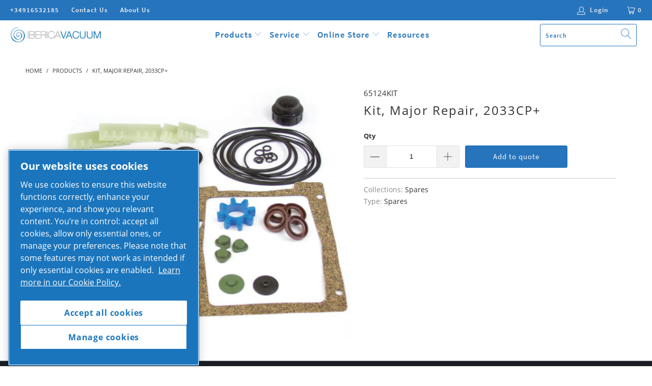

--- FILE ---
content_type: text/html; charset=utf-8
request_url: https://www.ibericavacuum.com/products/sp-65124kit
body_size: 33444
content:


 <!DOCTYPE html>
<html lang="en"> <head>
<script type="application/vnd.locksmith+json" data-locksmith>{"version":"v256","locked":true,"initialized":true,"scope":"product","access_granted":false,"access_denied":true,"requires_customer":true,"manual_lock":true,"remote_lock":false,"has_timeout":false,"remote_rendered":null,"hide_resource":false,"hide_links_to_resource":false,"transparent":true,"locks":{"all":[107657],"opened":[]},"keys":[],"keys_signature":"85c328aed20863b1ae3faf07d95fdf910c1a1618b06ac33438e241861dc0ba8d","state":{"template":"product","theme":83726893155,"product":"sp-65124kit","collection":"spares","page":null,"blog":null,"article":null,"app":null},"now":1769755939,"path":"\/collections\/spares\/products\/sp-65124kit","locale_root_url":"\/","canonical_url":"https:\/\/www.ibericavacuum.com\/products\/sp-65124kit","customer_id":null,"customer_id_signature":"85c328aed20863b1ae3faf07d95fdf910c1a1618b06ac33438e241861dc0ba8d","cart":null}</script><script data-locksmith>!function(){undefined;!function(){var s=window.Locksmith={},e=document.querySelector('script[type="application/vnd.locksmith+json"]'),n=e&&e.innerHTML;if(s.state={},s.util={},s.loading=!1,n)try{s.state=JSON.parse(n)}catch(d){}if(document.addEventListener&&document.querySelector){var o,i,a,t=[76,79,67,75,83,77,73,84,72,49,49],c=function(){i=t.slice(0)},l="style",r=function(e){e&&27!==e.keyCode&&"click"!==e.type||(document.removeEventListener("keydown",r),document.removeEventListener("click",r),o&&document.body.removeChild(o),o=null)};c(),document.addEventListener("keyup",function(e){if(e.keyCode===i[0]){if(clearTimeout(a),i.shift(),0<i.length)return void(a=setTimeout(c,1e3));c(),r(),(o=document.createElement("div"))[l].width="50%",o[l].maxWidth="1000px",o[l].height="85%",o[l].border="1px rgba(0, 0, 0, 0.2) solid",o[l].background="rgba(255, 255, 255, 0.99)",o[l].borderRadius="4px",o[l].position="fixed",o[l].top="50%",o[l].left="50%",o[l].transform="translateY(-50%) translateX(-50%)",o[l].boxShadow="0 2px 5px rgba(0, 0, 0, 0.3), 0 0 100vh 100vw rgba(0, 0, 0, 0.5)",o[l].zIndex="2147483645";var t=document.createElement("textarea");t.value=JSON.stringify(JSON.parse(n),null,2),t[l].border="none",t[l].display="block",t[l].boxSizing="border-box",t[l].width="100%",t[l].height="100%",t[l].background="transparent",t[l].padding="22px",t[l].fontFamily="monospace",t[l].fontSize="14px",t[l].color="#333",t[l].resize="none",t[l].outline="none",t.readOnly=!0,o.appendChild(t),document.body.appendChild(o),t.addEventListener("click",function(e){e.stopImmediatePropagation()}),t.select(),document.addEventListener("keydown",r),document.addEventListener("click",r)}})}s.isEmbedded=-1!==window.location.search.indexOf("_ab=0&_fd=0&_sc=1"),s.path=s.state.path||window.location.pathname,s.basePath=s.state.locale_root_url.concat("/apps/locksmith").replace(/^\/\//,"/"),s.reloading=!1,s.util.console=window.console||{log:function(){},error:function(){}},s.util.makeUrl=function(e,t){var n,o=s.basePath+e,i=[],a=s.cache();for(n in a)i.push(n+"="+encodeURIComponent(a[n]));for(n in t)i.push(n+"="+encodeURIComponent(t[n]));return s.state.customer_id&&(i.push("customer_id="+encodeURIComponent(s.state.customer_id)),i.push("customer_id_signature="+encodeURIComponent(s.state.customer_id_signature))),o+=(-1===o.indexOf("?")?"?":"&")+i.join("&")},s._initializeCallbacks=[],s.on=function(e,t){if("initialize"!==e)throw'Locksmith.on() currently only supports the "initialize" event';s._initializeCallbacks.push(t)},s.initializeSession=function(e){if(!s.isEmbedded){var t=!1,n=!0,o=!0;(e=e||{}).silent&&(o=n=!(t=!0)),s.ping({silent:t,spinner:n,reload:o,callback:function(){s._initializeCallbacks.forEach(function(e){e()})}})}},s.cache=function(e){var t={};try{var n=function i(e){return(document.cookie.match("(^|; )"+e+"=([^;]*)")||0)[2]};t=JSON.parse(decodeURIComponent(n("locksmith-params")||"{}"))}catch(d){}if(e){for(var o in e)t[o]=e[o];document.cookie="locksmith-params=; expires=Thu, 01 Jan 1970 00:00:00 GMT; path=/",document.cookie="locksmith-params="+encodeURIComponent(JSON.stringify(t))+"; path=/"}return t},s.cache.cart=s.state.cart,s.cache.cartLastSaved=null,s.params=s.cache(),s.util.reload=function(){s.reloading=!0;try{window.location.href=window.location.href.replace(/#.*/,"")}catch(d){s.util.console.error("Preferred reload method failed",d),window.location.reload()}},s.cache.saveCart=function(e){if(!s.cache.cart||s.cache.cart===s.cache.cartLastSaved)return e?e():null;var t=s.cache.cartLastSaved;s.cache.cartLastSaved=s.cache.cart,fetch("/cart/update.js",{method:"POST",headers:{"Content-Type":"application/json",Accept:"application/json"},body:JSON.stringify({attributes:{locksmith:s.cache.cart}})}).then(function(e){if(!e.ok)throw new Error("Cart update failed: "+e.status);return e.json()}).then(function(){e&&e()})["catch"](function(e){if(s.cache.cartLastSaved=t,!s.reloading)throw e})},s.util.spinnerHTML='<style>body{background:#FFF}@keyframes spin{from{transform:rotate(0deg)}to{transform:rotate(360deg)}}#loading{display:flex;width:100%;height:50vh;color:#777;align-items:center;justify-content:center}#loading .spinner{display:block;animation:spin 600ms linear infinite;position:relative;width:50px;height:50px}#loading .spinner-ring{stroke:currentColor;stroke-dasharray:100%;stroke-width:2px;stroke-linecap:round;fill:none}</style><div id="loading"><div class="spinner"><svg width="100%" height="100%"><svg preserveAspectRatio="xMinYMin"><circle class="spinner-ring" cx="50%" cy="50%" r="45%"></circle></svg></svg></div></div>',s.util.clobberBody=function(e){document.body.innerHTML=e},s.util.clobberDocument=function(e){e.responseText&&(e=e.responseText),document.documentElement&&document.removeChild(document.documentElement);var t=document.open("text/html","replace");t.writeln(e),t.close(),setTimeout(function(){var e=t.querySelector("[autofocus]");e&&e.focus()},100)},s.util.serializeForm=function(e){if(e&&"FORM"===e.nodeName){var t,n,o={};for(t=e.elements.length-1;0<=t;t-=1)if(""!==e.elements[t].name)switch(e.elements[t].nodeName){case"INPUT":switch(e.elements[t].type){default:case"text":case"hidden":case"password":case"button":case"reset":case"submit":o[e.elements[t].name]=e.elements[t].value;break;case"checkbox":case"radio":e.elements[t].checked&&(o[e.elements[t].name]=e.elements[t].value);break;case"file":}break;case"TEXTAREA":o[e.elements[t].name]=e.elements[t].value;break;case"SELECT":switch(e.elements[t].type){case"select-one":o[e.elements[t].name]=e.elements[t].value;break;case"select-multiple":for(n=e.elements[t].options.length-1;0<=n;n-=1)e.elements[t].options[n].selected&&(o[e.elements[t].name]=e.elements[t].options[n].value)}break;case"BUTTON":switch(e.elements[t].type){case"reset":case"submit":case"button":o[e.elements[t].name]=e.elements[t].value}}return o}},s.util.on=function(e,a,s,t){t=t||document;var c="locksmith-"+e+a,n=function(e){var t=e.target,n=e.target.parentElement,o=t&&t.className&&(t.className.baseVal||t.className)||"",i=n&&n.className&&(n.className.baseVal||n.className)||"";("string"==typeof o&&-1!==o.split(/\s+/).indexOf(a)||"string"==typeof i&&-1!==i.split(/\s+/).indexOf(a))&&!e[c]&&(e[c]=!0,s(e))};t.attachEvent?t.attachEvent(e,n):t.addEventListener(e,n,!1)},s.util.enableActions=function(e){s.util.on("click","locksmith-action",function(e){e.preventDefault();var t=e.target;t.dataset.confirmWith&&!confirm(t.dataset.confirmWith)||(t.disabled=!0,t.innerText=t.dataset.disableWith,s.post("/action",t.dataset.locksmithParams,{spinner:!1,type:"text",success:function(e){(e=JSON.parse(e.responseText)).message&&alert(e.message),s.util.reload()}}))},e)},s.util.inject=function(e,t){var n=["data","locksmith","append"];if(-1!==t.indexOf(n.join("-"))){var o=document.createElement("div");o.innerHTML=t,e.appendChild(o)}else e.innerHTML=t;var i,a,s=e.querySelectorAll("script");for(a=0;a<s.length;++a){i=s[a];var c=document.createElement("script");if(i.type&&(c.type=i.type),i.src)c.src=i.src;else{var l=document.createTextNode(i.innerHTML);c.appendChild(l)}e.appendChild(c)}var r=e.querySelector("[autofocus]");r&&r.focus()},s.post=function(e,t,n){!1!==(n=n||{}).spinner&&s.util.clobberBody(s.util.spinnerHTML);var o={};n.container===document?(o.layout=1,n.success=function(e){s.util.clobberDocument(e)}):n.container&&(o.layout=0,n.success=function(e){var t=document.getElementById(n.container);s.util.inject(t,e),t.id===t.firstChild.id&&t.parentElement.replaceChild(t.firstChild,t)}),n.form_type&&(t.form_type=n.form_type),n.include_layout_classes!==undefined&&(t.include_layout_classes=n.include_layout_classes),n.lock_id!==undefined&&(t.lock_id=n.lock_id),s.loading=!0;var i=s.util.makeUrl(e,o),a="json"===n.type||"text"===n.type;fetch(i,{method:"POST",headers:{"Content-Type":"application/json",Accept:a?"application/json":"text/html"},body:JSON.stringify(t)}).then(function(e){if(!e.ok)throw new Error("Request failed: "+e.status);return e.text()}).then(function(e){var t=n.success||s.util.clobberDocument;t(a?{responseText:e}:e)})["catch"](function(e){if(!s.reloading)if("dashboard.weglot.com"!==window.location.host){if(!n.silent)throw alert("Something went wrong! Please refresh and try again."),e;console.error(e)}else console.error(e)})["finally"](function(){s.loading=!1})},s.postResource=function(e,t){e.path=s.path,e.search=window.location.search,e.state=s.state,e.passcode&&(e.passcode=e.passcode.trim()),e.email&&(e.email=e.email.trim()),e.state.cart=s.cache.cart,e.locksmith_json=s.jsonTag,e.locksmith_json_signature=s.jsonTagSignature,s.post("/resource",e,t)},s.ping=function(e){if(!s.isEmbedded){e=e||{};s.post("/ping",{path:s.path,search:window.location.search,state:s.state},{spinner:!!e.spinner,silent:"undefined"==typeof e.silent||e.silent,type:"text",success:function(e){e&&e.responseText?(e=JSON.parse(e.responseText)).messages&&0<e.messages.length&&s.showMessages(e.messages):console.error("[Locksmith] Invalid result in ping callback:",e)}})}},s.timeoutMonitor=function(){var e=s.cache.cart;s.ping({callback:function(){e!==s.cache.cart||setTimeout(function(){s.timeoutMonitor()},6e4)}})},s.showMessages=function(e){var t=document.createElement("div");t.style.position="fixed",t.style.left=0,t.style.right=0,t.style.bottom="-50px",t.style.opacity=0,t.style.background="#191919",t.style.color="#ddd",t.style.transition="bottom 0.2s, opacity 0.2s",t.style.zIndex=999999,t.innerHTML=" <style>          .locksmith-ab .locksmith-b { display: none; }          .locksmith-ab.toggled .locksmith-b { display: flex; }          .locksmith-ab.toggled .locksmith-a { display: none; }          .locksmith-flex { display: flex; flex-wrap: wrap; justify-content: space-between; align-items: center; padding: 10px 20px; }          .locksmith-message + .locksmith-message { border-top: 1px #555 solid; }          .locksmith-message a { color: inherit; font-weight: bold; }          .locksmith-message a:hover { color: inherit; opacity: 0.8; }          a.locksmith-ab-toggle { font-weight: inherit; text-decoration: underline; }          .locksmith-text { flex-grow: 1; }          .locksmith-cta { flex-grow: 0; text-align: right; }          .locksmith-cta button { transform: scale(0.8); transform-origin: left; }          .locksmith-cta > * { display: block; }          .locksmith-cta > * + * { margin-top: 10px; }          .locksmith-message a.locksmith-close { flex-grow: 0; text-decoration: none; margin-left: 15px; font-size: 30px; font-family: monospace; display: block; padding: 2px 10px; }                    @media screen and (max-width: 600px) {            .locksmith-wide-only { display: none !important; }            .locksmith-flex { padding: 0 15px; }            .locksmith-flex > * { margin-top: 5px; margin-bottom: 5px; }            .locksmith-cta { text-align: left; }          }                    @media screen and (min-width: 601px) {            .locksmith-narrow-only { display: none !important; }          }</style>      "+e.map(function(e){return'<div class="locksmith-message">'+e+"</div>"}).join(""),document.body.appendChild(t),document.body.style.position="relative",document.body.parentElement.style.paddingBottom=t.offsetHeight+"px",setTimeout(function(){t.style.bottom=0,t.style.opacity=1},50),s.util.on("click","locksmith-ab-toggle",function(e){e.preventDefault();for(var t=e.target.parentElement;-1===t.className.split(" ").indexOf("locksmith-ab");)t=t.parentElement;-1!==t.className.split(" ").indexOf("toggled")?t.className=t.className.replace("toggled",""):t.className=t.className+" toggled"}),s.util.enableActions(t)}}()}();</script> <script data-locksmith>Locksmith.cache.cart=null</script> <script data-locksmith>Locksmith.jsonTag="{\"version\":\"v256\",\"locked\":true,\"initialized\":true,\"scope\":\"product\",\"access_granted\":false,\"access_denied\":true,\"requires_customer\":true,\"manual_lock\":true,\"remote_lock\":false,\"has_timeout\":false,\"remote_rendered\":null,\"hide_resource\":false,\"hide_links_to_resource\":false,\"transparent\":true,\"locks\":{\"all\":[107657],\"opened\":[]},\"keys\":[],\"keys_signature\":\"85c328aed20863b1ae3faf07d95fdf910c1a1618b06ac33438e241861dc0ba8d\",\"state\":{\"template\":\"product\",\"theme\":83726893155,\"product\":\"sp-65124kit\",\"collection\":\"spares\",\"page\":null,\"blog\":null,\"article\":null,\"app\":null},\"now\":1769755939,\"path\":\"\\\/collections\\\/spares\\\/products\\\/sp-65124kit\",\"locale_root_url\":\"\\\/\",\"canonical_url\":\"https:\\\/\\\/www.ibericavacuum.com\\\/products\\\/sp-65124kit\",\"customer_id\":null,\"customer_id_signature\":\"85c328aed20863b1ae3faf07d95fdf910c1a1618b06ac33438e241861dc0ba8d\",\"cart\":null}";Locksmith.jsonTagSignature="cab97da63f125b7427b51905c950ecb434bd0781c55b459103768a09a3dd5d1d"</script>
<!-- OneTrust Cookies Consent Notice start for ibericavacuum.com -->
<script type="text/javascript" src="https://cdn.cookielaw.org/consent/3d79b551-baec-47e6-b20f-155aaeca9497/OtAutoBlock.js" ></script>
<script src="https://cdn.cookielaw.org/scripttemplates/otSDKStub.js"  type="text/javascript" charset="UTF-8" data-domain-script="3d79b551-baec-47e6-b20f-155aaeca9497" ></script>
<script type="text/javascript">
function OptanonWrapper() { }
</script>
<!-- OneTrust Cookies Consent Notice end for ibericavacuum.com --> <meta name="theme-color" content="#ffffff"><link rel="manifest" href="/a/pwa/ibvc/manifest" /> <script type="text/javascript">
var pwaPrompt;var pwaPromptSet;window.addEventListener('beforeinstallprompt', function(e) {pwaPrompt = e;pwaPromptSet=true;});</script>
    
  

  
<!-- PROGRESSIFY-ME:START --> <meta charset="utf-8"> <meta http-equiv="cleartype" content="on"> <meta name="robots" content="index,follow"> <!-- Mobile Specific Metas --> <meta name="HandheldFriendly" content="True"> <meta name="MobileOptimized" content="320"> <meta name="viewport" content="width=device-width,initial-scale=1"> <meta name="theme-color" content="#ffffff"> <title>
      Kit, Major Repair, 2033CP+ - IBERICA VACUUM</title> <link rel="preconnect dns-prefetch" href="https://fonts.shopifycdn.com" /> <link rel="preconnect dns-prefetch" href="https://cdn.shopify.com" /> <link rel="preconnect dns-prefetch" href="https://v.shopify.com" /> <link rel="preconnect dns-prefetch" href="https://cdn.shopifycloud.com" /> <link rel="stylesheet" href="https://cdnjs.cloudflare.com/ajax/libs/fancybox/3.5.6/jquery.fancybox.css"> <!-- Stylesheets for Turbo "6.0.2" --> <link href="//www.ibericavacuum.com/cdn/shop/t/42/assets/styles.scss.css?v=52614818834807509841703433878" rel="stylesheet" type="text/css" media="all" />
	<link href="//www.ibericavacuum.com/cdn/shop/t/42/assets/custom.scss.css?v=179773569505329392351652448483" rel="stylesheet" type="text/css" media="all" />
	
	<script src="https://ajax.googleapis.com/ajax/libs/jquery/1.12.4/jquery.min.js" type="text/javascript"></script> <script>
      window.lazySizesConfig = window.lazySizesConfig || {};

      lazySizesConfig.expand = 300;
      lazySizesConfig.loadHidden = false;

      /*! lazysizes - v4.1.4 */
      !function(a,b){var c=b(a,a.document);a.lazySizes=c,"object"==typeof module&&module.exports&&(module.exports=c)}(window,function(a,b){"use strict";if(b.getElementsByClassName){var c,d,e=b.documentElement,f=a.Date,g=a.HTMLPictureElement,h="addEventListener",i="getAttribute",j=a[h],k=a.setTimeout,l=a.requestAnimationFrame||k,m=a.requestIdleCallback,n=/^picture$/i,o=["load","error","lazyincluded","_lazyloaded"],p={},q=Array.prototype.forEach,r=function(a,b){return p[b]||(p[b]=new RegExp("(\\s|^)"+b+"(\\s|$)")),p[b].test(a[i]("class")||"")&&p[b]},s=function(a,b){r(a,b)||a.setAttribute("class",(a[i]("class")||"").trim()+" "+b)},t=function(a,b){var c;(c=r(a,b))&&a.setAttribute("class",(a[i]("class")||"").replace(c," "))},u=function(a,b,c){var d=c?h:"removeEventListener";c&&u(a,b),o.forEach(function(c){a[d](c,b)})},v=function(a,d,e,f,g){var h=b.createEvent("Event");return e||(e={}),e.instance=c,h.initEvent(d,!f,!g),h.detail=e,a.dispatchEvent(h),h},w=function(b,c){var e;!g&&(e=a.picturefill||d.pf)?(c&&c.src&&!b[i]("srcset")&&b.setAttribute("srcset",c.src),e({reevaluate:!0,elements:[b]})):c&&c.src&&(b.src=c.src)},x=function(a,b){return(getComputedStyle(a,null)||{})[b]},y=function(a,b,c){for(c=c||a.offsetWidth;c<d.minSize&&b&&!a._lazysizesWidth;)c=b.offsetWidth,b=b.parentNode;return c},z=function(){var a,c,d=[],e=[],f=d,g=function(){var b=f;for(f=d.length?e:d,a=!0,c=!1;b.length;)b.shift()();a=!1},h=function(d,e){a&&!e?d.apply(this,arguments):(f.push(d),c||(c=!0,(b.hidden?k:l)(g)))};return h._lsFlush=g,h}(),A=function(a,b){return b?function(){z(a)}:function(){var b=this,c=arguments;z(function(){a.apply(b,c)})}},B=function(a){var b,c=0,e=d.throttleDelay,g=d.ricTimeout,h=function(){b=!1,c=f.now(),a()},i=m&&g>49?function(){m(h,{timeout:g}),g!==d.ricTimeout&&(g=d.ricTimeout)}:A(function(){k(h)},!0);return function(a){var d;(a=a===!0)&&(g=33),b||(b=!0,d=e-(f.now()-c),0>d&&(d=0),a||9>d?i():k(i,d))}},C=function(a){var b,c,d=99,e=function(){b=null,a()},g=function(){var a=f.now()-c;d>a?k(g,d-a):(m||e)(e)};return function(){c=f.now(),b||(b=k(g,d))}};!function(){var b,c={lazyClass:"lazyload",loadedClass:"lazyloaded",loadingClass:"lazyloading",preloadClass:"lazypreload",errorClass:"lazyerror",autosizesClass:"lazyautosizes",srcAttr:"data-src",srcsetAttr:"data-srcset",sizesAttr:"data-sizes",minSize:40,customMedia:{},init:!0,expFactor:1.5,hFac:.8,loadMode:2,loadHidden:!0,ricTimeout:0,throttleDelay:125};d=a.lazySizesConfig||a.lazysizesConfig||{};for(b in c)b in d||(d[b]=c[b]);a.lazySizesConfig=d,k(function(){d.init&&F()})}();var D=function(){var g,l,m,o,p,y,D,F,G,H,I,J,K,L,M=/^img$/i,N=/^iframe$/i,O="onscroll"in a&&!/(gle|ing)bot/.test(navigator.userAgent),P=0,Q=0,R=0,S=-1,T=function(a){R--,a&&a.target&&u(a.target,T),(!a||0>R||!a.target)&&(R=0)},U=function(a,c){var d,f=a,g="hidden"==x(b.body,"visibility")||"hidden"!=x(a.parentNode,"visibility")&&"hidden"!=x(a,"visibility");for(F-=c,I+=c,G-=c,H+=c;g&&(f=f.offsetParent)&&f!=b.body&&f!=e;)g=(x(f,"opacity")||1)>0,g&&"visible"!=x(f,"overflow")&&(d=f.getBoundingClientRect(),g=H>d.left&&G<d.right&&I>d.top-1&&F<d.bottom+1);return g},V=function(){var a,f,h,j,k,m,n,p,q,r=c.elements;if((o=d.loadMode)&&8>R&&(a=r.length)){f=0,S++,null==K&&("expand"in d||(d.expand=e.clientHeight>500&&e.clientWidth>500?500:370),J=d.expand,K=J*d.expFactor),K>Q&&1>R&&S>2&&o>2&&!b.hidden?(Q=K,S=0):Q=o>1&&S>1&&6>R?J:P;for(;a>f;f++)if(r[f]&&!r[f]._lazyRace)if(O)if((p=r[f][i]("data-expand"))&&(m=1*p)||(m=Q),q!==m&&(y=innerWidth+m*L,D=innerHeight+m,n=-1*m,q=m),h=r[f].getBoundingClientRect(),(I=h.bottom)>=n&&(F=h.top)<=D&&(H=h.right)>=n*L&&(G=h.left)<=y&&(I||H||G||F)&&(d.loadHidden||"hidden"!=x(r[f],"visibility"))&&(l&&3>R&&!p&&(3>o||4>S)||U(r[f],m))){if(ba(r[f]),k=!0,R>9)break}else!k&&l&&!j&&4>R&&4>S&&o>2&&(g[0]||d.preloadAfterLoad)&&(g[0]||!p&&(I||H||G||F||"auto"!=r[f][i](d.sizesAttr)))&&(j=g[0]||r[f]);else ba(r[f]);j&&!k&&ba(j)}},W=B(V),X=function(a){s(a.target,d.loadedClass),t(a.target,d.loadingClass),u(a.target,Z),v(a.target,"lazyloaded")},Y=A(X),Z=function(a){Y({target:a.target})},$=function(a,b){try{a.contentWindow.location.replace(b)}catch(c){a.src=b}},_=function(a){var b,c=a[i](d.srcsetAttr);(b=d.customMedia[a[i]("data-media")||a[i]("media")])&&a.setAttribute("media",b),c&&a.setAttribute("srcset",c)},aa=A(function(a,b,c,e,f){var g,h,j,l,o,p;(o=v(a,"lazybeforeunveil",b)).defaultPrevented||(e&&(c?s(a,d.autosizesClass):a.setAttribute("sizes",e)),h=a[i](d.srcsetAttr),g=a[i](d.srcAttr),f&&(j=a.parentNode,l=j&&n.test(j.nodeName||"")),p=b.firesLoad||"src"in a&&(h||g||l),o={target:a},p&&(u(a,T,!0),clearTimeout(m),m=k(T,2500),s(a,d.loadingClass),u(a,Z,!0)),l&&q.call(j.getElementsByTagName("source"),_),h?a.setAttribute("srcset",h):g&&!l&&(N.test(a.nodeName)?$(a,g):a.src=g),f&&(h||l)&&w(a,{src:g})),a._lazyRace&&delete a._lazyRace,t(a,d.lazyClass),z(function(){(!p||a.complete&&a.naturalWidth>1)&&(p?T(o):R--,X(o))},!0)}),ba=function(a){var b,c=M.test(a.nodeName),e=c&&(a[i](d.sizesAttr)||a[i]("sizes")),f="auto"==e;(!f&&l||!c||!a[i]("src")&&!a.srcset||a.complete||r(a,d.errorClass)||!r(a,d.lazyClass))&&(b=v(a,"lazyunveilread").detail,f&&E.updateElem(a,!0,a.offsetWidth),a._lazyRace=!0,R++,aa(a,b,f,e,c))},ca=function(){if(!l){if(f.now()-p<999)return void k(ca,999);var a=C(function(){d.loadMode=3,W()});l=!0,d.loadMode=3,W(),j("scroll",function(){3==d.loadMode&&(d.loadMode=2),a()},!0)}};return{_:function(){p=f.now(),c.elements=b.getElementsByClassName(d.lazyClass),g=b.getElementsByClassName(d.lazyClass+" "+d.preloadClass),L=d.hFac,j("scroll",W,!0),j("resize",W,!0),a.MutationObserver?new MutationObserver(W).observe(e,{childList:!0,subtree:!0,attributes:!0}):(e[h]("DOMNodeInserted",W,!0),e[h]("DOMAttrModified",W,!0),setInterval(W,999)),j("hashchange",W,!0),["focus","mouseover","click","load","transitionend","animationend","webkitAnimationEnd"].forEach(function(a){b[h](a,W,!0)}),/d$|^c/.test(b.readyState)?ca():(j("load",ca),b[h]("DOMContentLoaded",W),k(ca,2e4)),c.elements.length?(V(),z._lsFlush()):W()},checkElems:W,unveil:ba}}(),E=function(){var a,c=A(function(a,b,c,d){var e,f,g;if(a._lazysizesWidth=d,d+="px",a.setAttribute("sizes",d),n.test(b.nodeName||""))for(e=b.getElementsByTagName("source"),f=0,g=e.length;g>f;f++)e[f].setAttribute("sizes",d);c.detail.dataAttr||w(a,c.detail)}),e=function(a,b,d){var e,f=a.parentNode;f&&(d=y(a,f,d),e=v(a,"lazybeforesizes",{width:d,dataAttr:!!b}),e.defaultPrevented||(d=e.detail.width,d&&d!==a._lazysizesWidth&&c(a,f,e,d)))},f=function(){var b,c=a.length;if(c)for(b=0;c>b;b++)e(a[b])},g=C(f);return{_:function(){a=b.getElementsByClassName(d.autosizesClass),j("resize",g)},checkElems:g,updateElem:e}}(),F=function(){F.i||(F.i=!0,E._(),D._())};return c={cfg:d,autoSizer:E,loader:D,init:F,uP:w,aC:s,rC:t,hC:r,fire:v,gW:y,rAF:z}}});

      /*! lazysizes - v4.1.4 */
      !function(a,b){var c=function(){b(a.lazySizes),a.removeEventListener("lazyunveilread",c,!0)};b=b.bind(null,a,a.document),"object"==typeof module&&module.exports?b(require("lazysizes")):a.lazySizes?c():a.addEventListener("lazyunveilread",c,!0)}(window,function(a,b,c){"use strict";function d(){this.ratioElems=b.getElementsByClassName("lazyaspectratio"),this._setupEvents(),this.processImages()}if(a.addEventListener){var e,f,g,h=Array.prototype.forEach,i=/^picture$/i,j="data-aspectratio",k="img["+j+"]",l=function(b){return a.matchMedia?(l=function(a){return!a||(matchMedia(a)||{}).matches})(b):a.Modernizr&&Modernizr.mq?!b||Modernizr.mq(b):!b},m=c.aC,n=c.rC,o=c.cfg;d.prototype={_setupEvents:function(){var a=this,c=function(b){b.naturalWidth<36?a.addAspectRatio(b,!0):a.removeAspectRatio(b,!0)},d=function(){a.processImages()};b.addEventListener("load",function(a){a.target.getAttribute&&a.target.getAttribute(j)&&c(a.target)},!0),addEventListener("resize",function(){var b,d=function(){h.call(a.ratioElems,c)};return function(){clearTimeout(b),b=setTimeout(d,99)}}()),b.addEventListener("DOMContentLoaded",d),addEventListener("load",d)},processImages:function(a){var c,d;a||(a=b),c="length"in a&&!a.nodeName?a:a.querySelectorAll(k);for(d=0;d<c.length;d++)c[d].naturalWidth>36?this.removeAspectRatio(c[d]):this.addAspectRatio(c[d])},getSelectedRatio:function(a){var b,c,d,e,f,g=a.parentNode;if(g&&i.test(g.nodeName||""))for(d=g.getElementsByTagName("source"),b=0,c=d.length;c>b;b++)if(e=d[b].getAttribute("data-media")||d[b].getAttribute("media"),o.customMedia[e]&&(e=o.customMedia[e]),l(e)){f=d[b].getAttribute(j);break}return f||a.getAttribute(j)||""},parseRatio:function(){var a=/^\s*([+\d\.]+)(\s*[\/x]\s*([+\d\.]+))?\s*$/,b={};return function(c){var d;return!b[c]&&(d=c.match(a))&&(d[3]?b[c]=d[1]/d[3]:b[c]=1*d[1]),b[c]}}(),addAspectRatio:function(b,c){var d,e=b.offsetWidth,f=b.offsetHeight;return c||m(b,"lazyaspectratio"),36>e&&0>=f?void((e||f&&a.console)&&console.log("Define width or height of image, so we can calculate the other dimension")):(d=this.getSelectedRatio(b),d=this.parseRatio(d),void(d&&(e?b.style.height=e/d+"px":b.style.width=f*d+"px")))},removeAspectRatio:function(a){n(a,"lazyaspectratio"),a.style.height="",a.style.width="",a.removeAttribute(j)}},f=function(){g=a.jQuery||a.Zepto||a.shoestring||a.$,g&&g.fn&&!g.fn.imageRatio&&g.fn.filter&&g.fn.add&&g.fn.find?g.fn.imageRatio=function(){return e.processImages(this.find(k).add(this.filter(k))),this}:g=!1},f(),setTimeout(f),e=new d,a.imageRatio=e,"object"==typeof module&&module.exports?module.exports=e:"function"==typeof define&&define.amd&&define(e)}});

        /*! lazysizes - v4.1.5 */
        !function(a,b){var c=function(){b(a.lazySizes),a.removeEventListener("lazyunveilread",c,!0)};b=b.bind(null,a,a.document),"object"==typeof module&&module.exports?b(require("lazysizes")):a.lazySizes?c():a.addEventListener("lazyunveilread",c,!0)}(window,function(a,b,c){"use strict";if(a.addEventListener){var d=/\s+/g,e=/\s*\|\s+|\s+\|\s*/g,f=/^(.+?)(?:\s+\[\s*(.+?)\s*\])(?:\s+\[\s*(.+?)\s*\])?$/,g=/^\s*\(*\s*type\s*:\s*(.+?)\s*\)*\s*$/,h=/\(|\)|'/,i={contain:1,cover:1},j=function(a){var b=c.gW(a,a.parentNode);return(!a._lazysizesWidth||b>a._lazysizesWidth)&&(a._lazysizesWidth=b),a._lazysizesWidth},k=function(a){var b;return b=(getComputedStyle(a)||{getPropertyValue:function(){}}).getPropertyValue("background-size"),!i[b]&&i[a.style.backgroundSize]&&(b=a.style.backgroundSize),b},l=function(a,b){if(b){var c=b.match(g);c&&c[1]?a.setAttribute("type",c[1]):a.setAttribute("media",lazySizesConfig.customMedia[b]||b)}},m=function(a,c,g){var h=b.createElement("picture"),i=c.getAttribute(lazySizesConfig.sizesAttr),j=c.getAttribute("data-ratio"),k=c.getAttribute("data-optimumx");c._lazybgset&&c._lazybgset.parentNode==c&&c.removeChild(c._lazybgset),Object.defineProperty(g,"_lazybgset",{value:c,writable:!0}),Object.defineProperty(c,"_lazybgset",{value:h,writable:!0}),a=a.replace(d," ").split(e),h.style.display="none",g.className=lazySizesConfig.lazyClass,1!=a.length||i||(i="auto"),a.forEach(function(a){var c,d=b.createElement("source");i&&"auto"!=i&&d.setAttribute("sizes",i),(c=a.match(f))?(d.setAttribute(lazySizesConfig.srcsetAttr,c[1]),l(d,c[2]),l(d,c[3])):d.setAttribute(lazySizesConfig.srcsetAttr,a),h.appendChild(d)}),i&&(g.setAttribute(lazySizesConfig.sizesAttr,i),c.removeAttribute(lazySizesConfig.sizesAttr),c.removeAttribute("sizes")),k&&g.setAttribute("data-optimumx",k),j&&g.setAttribute("data-ratio",j),h.appendChild(g),c.appendChild(h)},n=function(a){if(a.target._lazybgset){var b=a.target,d=b._lazybgset,e=b.currentSrc||b.src;if(e){var f=c.fire(d,"bgsetproxy",{src:e,useSrc:h.test(e)?JSON.stringify(e):e});f.defaultPrevented||(d.style.backgroundImage="url("+f.detail.useSrc+")")}b._lazybgsetLoading&&(c.fire(d,"_lazyloaded",{},!1,!0),delete b._lazybgsetLoading)}};addEventListener("lazybeforeunveil",function(a){var d,e,f;!a.defaultPrevented&&(d=a.target.getAttribute("data-bgset"))&&(f=a.target,e=b.createElement("img"),e.alt="",e._lazybgsetLoading=!0,a.detail.firesLoad=!0,m(d,f,e),setTimeout(function(){c.loader.unveil(e),c.rAF(function(){c.fire(e,"_lazyloaded",{},!0,!0),e.complete&&n({target:e})})}))}),b.addEventListener("load",n,!0),a.addEventListener("lazybeforesizes",function(a){if(a.detail.instance==c&&a.target._lazybgset&&a.detail.dataAttr){var b=a.target._lazybgset,d=k(b);i[d]&&(a.target._lazysizesParentFit=d,c.rAF(function(){a.target.setAttribute("data-parent-fit",d),a.target._lazysizesParentFit&&delete a.target._lazysizesParentFit}))}},!0),b.documentElement.addEventListener("lazybeforesizes",function(a){!a.defaultPrevented&&a.target._lazybgset&&a.detail.instance==c&&(a.detail.width=j(a.target._lazybgset))})}});</script> <link rel="shortcut icon" type="image/x-icon" href="//www.ibericavacuum.com/cdn/shop/files/IBVC_2020_Favicon_32x32_5902d71c-1a13-4b62-812c-e45d756dc22d_180x180.png?v=1614327269"> <link rel="apple-touch-icon" href="//www.ibericavacuum.com/cdn/shop/files/IBVC_2020_Favicon_32x32_5902d71c-1a13-4b62-812c-e45d756dc22d_180x180.png?v=1614327269"/> <link rel="apple-touch-icon" sizes="57x57" href="//www.ibericavacuum.com/cdn/shop/files/IBVC_2020_Favicon_32x32_5902d71c-1a13-4b62-812c-e45d756dc22d_57x57.png?v=1614327269"/> <link rel="apple-touch-icon" sizes="60x60" href="//www.ibericavacuum.com/cdn/shop/files/IBVC_2020_Favicon_32x32_5902d71c-1a13-4b62-812c-e45d756dc22d_60x60.png?v=1614327269"/> <link rel="apple-touch-icon" sizes="72x72" href="//www.ibericavacuum.com/cdn/shop/files/IBVC_2020_Favicon_32x32_5902d71c-1a13-4b62-812c-e45d756dc22d_72x72.png?v=1614327269"/> <link rel="apple-touch-icon" sizes="76x76" href="//www.ibericavacuum.com/cdn/shop/files/IBVC_2020_Favicon_32x32_5902d71c-1a13-4b62-812c-e45d756dc22d_76x76.png?v=1614327269"/> <link rel="apple-touch-icon" sizes="114x114" href="//www.ibericavacuum.com/cdn/shop/files/IBVC_2020_Favicon_32x32_5902d71c-1a13-4b62-812c-e45d756dc22d_114x114.png?v=1614327269"/> <link rel="apple-touch-icon" sizes="180x180" href="//www.ibericavacuum.com/cdn/shop/files/IBVC_2020_Favicon_32x32_5902d71c-1a13-4b62-812c-e45d756dc22d_180x180.png?v=1614327269"/> <link rel="apple-touch-icon" sizes="228x228" href="//www.ibericavacuum.com/cdn/shop/files/IBVC_2020_Favicon_32x32_5902d71c-1a13-4b62-812c-e45d756dc22d_228x228.png?v=1614327269"/> <link rel="canonical" href="https://www.ibericavacuum.com/products/sp-65124kit" /> <script>window.performance && window.performance.mark && window.performance.mark('shopify.content_for_header.start');</script><meta id="shopify-digital-wallet" name="shopify-digital-wallet" content="/15897405/digital_wallets/dialog">
<link href="https://www.ibericavacuum.com/products/sp-65124kit">
<script async="async" src="/checkouts/internal/preloads.js?locale=en-ES"></script>
<script id="shopify-features" type="application/json">{"accessToken":"1b20b0e637bec0dd365d733de12d3b75","betas":["rich-media-storefront-analytics"],"domain":"www.ibericavacuum.com","predictiveSearch":true,"shopId":15897405,"locale":"en"}</script>
<script>var Shopify = Shopify || {};
Shopify.shop = "ibvc.myshopify.com";
Shopify.locale = "en";
Shopify.currency = {"active":"EUR","rate":"1.0"};
Shopify.country = "ES";
Shopify.theme = {"name":"Turbo 6.0.2 - June 2020 [SV - Shogun ATC]","id":83726893155,"schema_name":"Turbo","schema_version":"6.0.2","theme_store_id":null,"role":"main"};
Shopify.theme.handle = "null";
Shopify.theme.style = {"id":null,"handle":null};
Shopify.cdnHost = "www.ibericavacuum.com/cdn";
Shopify.routes = Shopify.routes || {};
Shopify.routes.root = "/";</script>
<script type="module">!function(o){(o.Shopify=o.Shopify||{}).modules=!0}(window);</script>
<script>!function(o){function n(){var o=[];function n(){o.push(Array.prototype.slice.apply(arguments))}return n.q=o,n}var t=o.Shopify=o.Shopify||{};t.loadFeatures=n(),t.autoloadFeatures=n()}(window);</script>
<script id="shop-js-analytics" type="application/json">{"pageType":"product"}</script>
<script defer="defer" async type="module" src="//www.ibericavacuum.com/cdn/shopifycloud/shop-js/modules/v2/client.init-shop-cart-sync_BN7fPSNr.en.esm.js"></script>
<script defer="defer" async type="module" src="//www.ibericavacuum.com/cdn/shopifycloud/shop-js/modules/v2/chunk.common_Cbph3Kss.esm.js"></script>
<script defer="defer" async type="module" src="//www.ibericavacuum.com/cdn/shopifycloud/shop-js/modules/v2/chunk.modal_DKumMAJ1.esm.js"></script>
<script type="module">
  await import("//www.ibericavacuum.com/cdn/shopifycloud/shop-js/modules/v2/client.init-shop-cart-sync_BN7fPSNr.en.esm.js");
await import("//www.ibericavacuum.com/cdn/shopifycloud/shop-js/modules/v2/chunk.common_Cbph3Kss.esm.js");
await import("//www.ibericavacuum.com/cdn/shopifycloud/shop-js/modules/v2/chunk.modal_DKumMAJ1.esm.js");

  window.Shopify.SignInWithShop?.initShopCartSync?.({"fedCMEnabled":true,"windoidEnabled":true});

</script>
<script>(function() {
  var isLoaded = false;
  function asyncLoad() {
    if (isLoaded) return;
    isLoaded = true;
    var urls = ["\/\/www.powr.io\/powr.js?powr-token=ibvc.myshopify.com\u0026external-type=shopify\u0026shop=ibvc.myshopify.com","https:\/\/files-shpf.mageworx.com\/productoptions\/source.js?mw_productoptions_t=1570460009\u0026shop=ibvc.myshopify.com","https:\/\/requestquote.w3apps.co\/js\/app.js?shop=ibvc.myshopify.com","https:\/\/rcd.adolab.com\/scripts\/secure.js?shop=ibvc.myshopify.com","https:\/\/rcd.adolab.com\/scripts\/secure.js?shop=ibvc.myshopify.com","https:\/\/script.crazyegg.com\/pages\/scripts\/0088\/4931.js?shop=ibvc.myshopify.com","https:\/\/pwa-cdn.shopsheriff.com\/ibvc\/main.js?shop=ibvc.myshopify.com","https:\/\/cdn.weglot.com\/weglot_script_tag.js?shop=ibvc.myshopify.com","https:\/\/admin.revenuehunt.com\/embed.js?shop=ibvc.myshopify.com","https:\/\/na.shgcdn3.com\/pixel-collector.js?shop=ibvc.myshopify.com"];
    for (var i = 0; i <urls.length; i++) {
      var s = document.createElement('script');
      s.type = 'text/javascript';
      s.async = true;
      s.src = urls[i];
      var x = document.getElementsByTagName('script')[0];
      x.parentNode.insertBefore(s, x);
    }
  };
  if(window.attachEvent) {
    window.attachEvent('onload', asyncLoad);
  } else {
    window.addEventListener('load', asyncLoad, false);
  }
})();</script>
<script id="__st">var __st={"a":15897405,"offset":3600,"reqid":"3066469a-2e3f-4c2d-8597-08f145ab0f7b-1769755938","pageurl":"www.ibericavacuum.com\/products\/sp-65124kit","u":"45d79efc5fdc","p":"product","rtyp":"product","rid":750778286179};</script>
<script>window.ShopifyPaypalV4VisibilityTracking = true;</script>
<script id="captcha-bootstrap">!function(){'use strict';const t='contact',e='account',n='new_comment',o=[[t,t],['blogs',n],['comments',n],[t,'customer']],c=[[e,'customer_login'],[e,'guest_login'],[e,'recover_customer_password'],[e,'create_customer']],r=t=>t.map((([t,e])=>`form[action*='/${t}']:not([data-nocaptcha='true']) input[name='form_type'][value='${e}']`)).join(','),a=t=>()=>t?[...document.querySelectorAll(t)].map((t=>t.form)):[];function s(){const t=[...o],e=r(t);return a(e)}const i='password',u='form_key',d=['recaptcha-v3-token','g-recaptcha-response','h-captcha-response',i],f=()=>{try{return window.sessionStorage}catch{return}},m='__shopify_v',_=t=>t.elements[u];function p(t,e,n=!1){try{const o=window.sessionStorage,c=JSON.parse(o.getItem(e)),{data:r}=function(t){const{data:e,action:n}=t;return t[m]||n?{data:e,action:n}:{data:t,action:n}}(c);for(const[e,n]of Object.entries(r))t.elements[e]&&(t.elements[e].value=n);n&&o.removeItem(e)}catch(o){console.error('form repopulation failed',{error:o})}}const l='form_type',E='cptcha';function T(t){t.dataset[E]=!0}const w=window,h=w.document,L='Shopify',v='ce_forms',y='captcha';let A=!1;((t,e)=>{const n=(g='f06e6c50-85a8-45c8-87d0-21a2b65856fe',I='https://cdn.shopify.com/shopifycloud/storefront-forms-hcaptcha/ce_storefront_forms_captcha_hcaptcha.v1.5.2.iife.js',D={infoText:'Protected by hCaptcha',privacyText:'Privacy',termsText:'Terms'},(t,e,n)=>{const o=w[L][v],c=o.bindForm;if(c)return c(t,g,e,D).then(n);var r;o.q.push([[t,g,e,D],n]),r=I,A||(h.body.append(Object.assign(h.createElement('script'),{id:'captcha-provider',async:!0,src:r})),A=!0)});var g,I,D;w[L]=w[L]||{},w[L][v]=w[L][v]||{},w[L][v].q=[],w[L][y]=w[L][y]||{},w[L][y].protect=function(t,e){n(t,void 0,e),T(t)},Object.freeze(w[L][y]),function(t,e,n,w,h,L){const[v,y,A,g]=function(t,e,n){const i=e?o:[],u=t?c:[],d=[...i,...u],f=r(d),m=r(i),_=r(d.filter((([t,e])=>n.includes(e))));return[a(f),a(m),a(_),s()]}(w,h,L),I=t=>{const e=t.target;return e instanceof HTMLFormElement?e:e&&e.form},D=t=>v().includes(t);t.addEventListener('submit',(t=>{const e=I(t);if(!e)return;const n=D(e)&&!e.dataset.hcaptchaBound&&!e.dataset.recaptchaBound,o=_(e),c=g().includes(e)&&(!o||!o.value);(n||c)&&t.preventDefault(),c&&!n&&(function(t){try{if(!f())return;!function(t){const e=f();if(!e)return;const n=_(t);if(!n)return;const o=n.value;o&&e.removeItem(o)}(t);const e=Array.from(Array(32),(()=>Math.random().toString(36)[2])).join('');!function(t,e){_(t)||t.append(Object.assign(document.createElement('input'),{type:'hidden',name:u})),t.elements[u].value=e}(t,e),function(t,e){const n=f();if(!n)return;const o=[...t.querySelectorAll(`input[type='${i}']`)].map((({name:t})=>t)),c=[...d,...o],r={};for(const[a,s]of new FormData(t).entries())c.includes(a)||(r[a]=s);n.setItem(e,JSON.stringify({[m]:1,action:t.action,data:r}))}(t,e)}catch(e){console.error('failed to persist form',e)}}(e),e.submit())}));const S=(t,e)=>{t&&!t.dataset[E]&&(n(t,e.some((e=>e===t))),T(t))};for(const o of['focusin','change'])t.addEventListener(o,(t=>{const e=I(t);D(e)&&S(e,y())}));const B=e.get('form_key'),M=e.get(l),P=B&&M;t.addEventListener('DOMContentLoaded',(()=>{const t=y();if(P)for(const e of t)e.elements[l].value===M&&p(e,B);[...new Set([...A(),...v().filter((t=>'true'===t.dataset.shopifyCaptcha))])].forEach((e=>S(e,t)))}))}(h,new URLSearchParams(w.location.search),n,t,e,['guest_login'])})(!0,!0)}();</script>
<script integrity="sha256-4kQ18oKyAcykRKYeNunJcIwy7WH5gtpwJnB7kiuLZ1E=" data-source-attribution="shopify.loadfeatures" defer="defer" src="//www.ibericavacuum.com/cdn/shopifycloud/storefront/assets/storefront/load_feature-a0a9edcb.js" crossorigin="anonymous"></script>
<script data-source-attribution="shopify.dynamic_checkout.dynamic.init">var Shopify=Shopify||{};Shopify.PaymentButton=Shopify.PaymentButton||{isStorefrontPortableWallets:!0,init:function(){window.Shopify.PaymentButton.init=function(){};var t=document.createElement("script");t.src="https://www.ibericavacuum.com/cdn/shopifycloud/portable-wallets/latest/portable-wallets.en.js",t.type="module",document.head.appendChild(t)}};
</script>
<script data-source-attribution="shopify.dynamic_checkout.buyer_consent">
  function portableWalletsHideBuyerConsent(e){var t=document.getElementById("shopify-buyer-consent"),n=document.getElementById("shopify-subscription-policy-button");t&&n&&(t.classList.add("hidden"),t.setAttribute("aria-hidden","true"),n.removeEventListener("click",e))}function portableWalletsShowBuyerConsent(e){var t=document.getElementById("shopify-buyer-consent"),n=document.getElementById("shopify-subscription-policy-button");t&&n&&(t.classList.remove("hidden"),t.removeAttribute("aria-hidden"),n.addEventListener("click",e))}window.Shopify?.PaymentButton&&(window.Shopify.PaymentButton.hideBuyerConsent=portableWalletsHideBuyerConsent,window.Shopify.PaymentButton.showBuyerConsent=portableWalletsShowBuyerConsent);
</script>
<script data-source-attribution="shopify.dynamic_checkout.cart.bootstrap">document.addEventListener("DOMContentLoaded",(function(){function t(){return document.querySelector("shopify-accelerated-checkout-cart, shopify-accelerated-checkout")}if(t())Shopify.PaymentButton.init();else{new MutationObserver((function(e,n){t()&&(Shopify.PaymentButton.init(),n.disconnect())})).observe(document.body,{childList:!0,subtree:!0})}}));
</script>

<script>window.performance && window.performance.mark && window.performance.mark('shopify.content_for_header.end');</script>

    

<meta name="author" content="IBERICA VACUUM">
<meta property="og:url" content="https://www.ibericavacuum.com/products/sp-65124kit">
<meta property="og:site_name" content="IBERICA VACUUM">



<meta property="og:type" content="product">
<meta property="og:title" content="Kit, Major Repair, 2033CP+">

    
<meta property="og:image" content="https://www.ibericavacuum.com/cdn/shop/products/MAJOR_REPAIR_KITS-12_600x.png?v=1523955343">
<meta property="og:image:secure_url" content="https://www.ibericavacuum.com/cdn/shop/products/MAJOR_REPAIR_KITS-12_600x.png?v=1523955343"> <meta property="og:image:width" content="678"> <meta property="og:image:height" content="519"> <meta property="product:price:amount" content="332.00"> <meta property="product:price:currency" content="EUR">






<meta name="twitter:card" content="summary">

<meta name="twitter:title" content="Kit, Major Repair, 2033CP+">
<meta name="twitter:description" content="">
<meta name="twitter:image" content="https://www.ibericavacuum.com/cdn/shop/products/MAJOR_REPAIR_KITS-12_240x.png?v=1523955343">
<meta name="twitter:image:width" content="240">
<meta name="twitter:image:height" content="240">
<meta name="twitter:image:alt" content="Kit, Major Repair, 2033CP+">


    
    
  
<!--begin-bc-sf-filter-css--> <style data-id="bc-sf-filter-style" type="text/css">
      #bc-sf-filter-options-wrapper .bc-sf-filter-option-block .bc-sf-filter-block-title h3,
      #bc-sf-filter-tree-h .bc-sf-filter-option-block .bc-sf-filter-block-title a {}
    
     .bc-sf-filter-option-block .bc-sf-filter-block-title h3>span:before {}
      .bc-sf-filter-option-block .bc-sf-filter-block-title h3>span.up:before {}
    
      #bc-sf-filter-options-wrapper .bc-sf-filter-option-block .bc-sf-filter-block-content ul li a,
      #bc-sf-filter-tree-h .bc-sf-filter-option-block .bc-sf-filter-block-content ul li a,
      .bc-sf-filter-option-block-sub_category .bc-sf-filter-block-content ul li h3 a,
      .bc-sf-filter-selection-wrapper .bc-sf-filter-selected-items .selected-item>a,
      .bc-sf-filter-selection-wrapper .bc-sf-filter-block-title h3,
      .bc-sf-filter-clear, 
      .bc-sf-filter-clear-all{}
    
      .bc-sf-filter-option-block-sub_category .bc-sf-filter-option-single-list li span.sub-icon:before {}
      .bc-sf-filter-option-block-sub_category .bc-sf-filter-option-single-list li span.sub-icon.sub-up:before {}

      #bc-sf-filter-tree-mobile button {}</style><link href="//www.ibericavacuum.com/cdn/shop/t/42/assets/bc-sf-filter.scss.css?v=28320519446006009831703433878" rel="stylesheet" type="text/css" media="all" />
<!--end-bc-sf-filter-css--> <link rel="alternate" hreflang="en" href="https://www.ibericavacuum.com/products/sp-65124kit"><link rel="alternate" hreflang="es" href="https://www.ibericavacuum.com/a/l/es/products/sp-65124kit"> <!--Start Weglot Script-->
<script src="//cdn.weglot.com/weglot.min.js"></script>
<script>Weglot.initialize({ api_key:"wg_b8045b10ac12523ff703152ddc8a773a" });</script>
<!--End Weglot Script--> <script>
  (function(){

    window.ldfdr = window.ldfdr || {};
    (function(d, s, ss, fs){
      fs = d.getElementsByTagName(s)[0];

      function ce(src){
        var cs  = d.createElement(s);
        cs.src = src;
        setTimeout(function(){fs.parentNode.insertBefore(cs,fs)}, 1);
      }

      ce(ss);
    })(document, 'script', 'https://sc.lfeeder.com/lftracker_v1_kn9Eq4R9JGx7RlvP.js');
  })();
</script>

    

  

<script type="text/javascript">
  
    window.SHG_CUSTOMER = null;
  
</script>










<link href="https://monorail-edge.shopifysvc.com" rel="dns-prefetch">
<script>(function(){if ("sendBeacon" in navigator && "performance" in window) {try {var session_token_from_headers = performance.getEntriesByType('navigation')[0].serverTiming.find(x => x.name == '_s').description;} catch {var session_token_from_headers = undefined;}var session_cookie_matches = document.cookie.match(/_shopify_s=([^;]*)/);var session_token_from_cookie = session_cookie_matches && session_cookie_matches.length === 2 ? session_cookie_matches[1] : "";var session_token = session_token_from_headers || session_token_from_cookie || "";function handle_abandonment_event(e) {var entries = performance.getEntries().filter(function(entry) {return /monorail-edge.shopifysvc.com/.test(entry.name);});if (!window.abandonment_tracked && entries.length === 0) {window.abandonment_tracked = true;var currentMs = Date.now();var navigation_start = performance.timing.navigationStart;var payload = {shop_id: 15897405,url: window.location.href,navigation_start,duration: currentMs - navigation_start,session_token,page_type: "product"};window.navigator.sendBeacon("https://monorail-edge.shopifysvc.com/v1/produce", JSON.stringify({schema_id: "online_store_buyer_site_abandonment/1.1",payload: payload,metadata: {event_created_at_ms: currentMs,event_sent_at_ms: currentMs}}));}}window.addEventListener('pagehide', handle_abandonment_event);}}());</script>
<script id="web-pixels-manager-setup">(function e(e,d,r,n,o){if(void 0===o&&(o={}),!Boolean(null===(a=null===(i=window.Shopify)||void 0===i?void 0:i.analytics)||void 0===a?void 0:a.replayQueue)){var i,a;window.Shopify=window.Shopify||{};var t=window.Shopify;t.analytics=t.analytics||{};var s=t.analytics;s.replayQueue=[],s.publish=function(e,d,r){return s.replayQueue.push([e,d,r]),!0};try{self.performance.mark("wpm:start")}catch(e){}var l=function(){var e={modern:/Edge?\/(1{2}[4-9]|1[2-9]\d|[2-9]\d{2}|\d{4,})\.\d+(\.\d+|)|Firefox\/(1{2}[4-9]|1[2-9]\d|[2-9]\d{2}|\d{4,})\.\d+(\.\d+|)|Chrom(ium|e)\/(9{2}|\d{3,})\.\d+(\.\d+|)|(Maci|X1{2}).+ Version\/(15\.\d+|(1[6-9]|[2-9]\d|\d{3,})\.\d+)([,.]\d+|)( \(\w+\)|)( Mobile\/\w+|) Safari\/|Chrome.+OPR\/(9{2}|\d{3,})\.\d+\.\d+|(CPU[ +]OS|iPhone[ +]OS|CPU[ +]iPhone|CPU IPhone OS|CPU iPad OS)[ +]+(15[._]\d+|(1[6-9]|[2-9]\d|\d{3,})[._]\d+)([._]\d+|)|Android:?[ /-](13[3-9]|1[4-9]\d|[2-9]\d{2}|\d{4,})(\.\d+|)(\.\d+|)|Android.+Firefox\/(13[5-9]|1[4-9]\d|[2-9]\d{2}|\d{4,})\.\d+(\.\d+|)|Android.+Chrom(ium|e)\/(13[3-9]|1[4-9]\d|[2-9]\d{2}|\d{4,})\.\d+(\.\d+|)|SamsungBrowser\/([2-9]\d|\d{3,})\.\d+/,legacy:/Edge?\/(1[6-9]|[2-9]\d|\d{3,})\.\d+(\.\d+|)|Firefox\/(5[4-9]|[6-9]\d|\d{3,})\.\d+(\.\d+|)|Chrom(ium|e)\/(5[1-9]|[6-9]\d|\d{3,})\.\d+(\.\d+|)([\d.]+$|.*Safari\/(?![\d.]+ Edge\/[\d.]+$))|(Maci|X1{2}).+ Version\/(10\.\d+|(1[1-9]|[2-9]\d|\d{3,})\.\d+)([,.]\d+|)( \(\w+\)|)( Mobile\/\w+|) Safari\/|Chrome.+OPR\/(3[89]|[4-9]\d|\d{3,})\.\d+\.\d+|(CPU[ +]OS|iPhone[ +]OS|CPU[ +]iPhone|CPU IPhone OS|CPU iPad OS)[ +]+(10[._]\d+|(1[1-9]|[2-9]\d|\d{3,})[._]\d+)([._]\d+|)|Android:?[ /-](13[3-9]|1[4-9]\d|[2-9]\d{2}|\d{4,})(\.\d+|)(\.\d+|)|Mobile Safari.+OPR\/([89]\d|\d{3,})\.\d+\.\d+|Android.+Firefox\/(13[5-9]|1[4-9]\d|[2-9]\d{2}|\d{4,})\.\d+(\.\d+|)|Android.+Chrom(ium|e)\/(13[3-9]|1[4-9]\d|[2-9]\d{2}|\d{4,})\.\d+(\.\d+|)|Android.+(UC? ?Browser|UCWEB|U3)[ /]?(15\.([5-9]|\d{2,})|(1[6-9]|[2-9]\d|\d{3,})\.\d+)\.\d+|SamsungBrowser\/(5\.\d+|([6-9]|\d{2,})\.\d+)|Android.+MQ{2}Browser\/(14(\.(9|\d{2,})|)|(1[5-9]|[2-9]\d|\d{3,})(\.\d+|))(\.\d+|)|K[Aa][Ii]OS\/(3\.\d+|([4-9]|\d{2,})\.\d+)(\.\d+|)/},d=e.modern,r=e.legacy,n=navigator.userAgent;return n.match(d)?"modern":n.match(r)?"legacy":"unknown"}(),u="modern"===l?"modern":"legacy",c=(null!=n?n:{modern:"",legacy:""})[u],f=function(e){return[e.baseUrl,"/wpm","/b",e.hashVersion,"modern"===e.buildTarget?"m":"l",".js"].join("")}({baseUrl:d,hashVersion:r,buildTarget:u}),m=function(e){var d=e.version,r=e.bundleTarget,n=e.surface,o=e.pageUrl,i=e.monorailEndpoint;return{emit:function(e){var a=e.status,t=e.errorMsg,s=(new Date).getTime(),l=JSON.stringify({metadata:{event_sent_at_ms:s},events:[{schema_id:"web_pixels_manager_load/3.1",payload:{version:d,bundle_target:r,page_url:o,status:a,surface:n,error_msg:t},metadata:{event_created_at_ms:s}}]});if(!i)return console&&console.warn&&console.warn("[Web Pixels Manager] No Monorail endpoint provided, skipping logging."),!1;try{return self.navigator.sendBeacon.bind(self.navigator)(i,l)}catch(e){}var u=new XMLHttpRequest;try{return u.open("POST",i,!0),u.setRequestHeader("Content-Type","text/plain"),u.send(l),!0}catch(e){return console&&console.warn&&console.warn("[Web Pixels Manager] Got an unhandled error while logging to Monorail."),!1}}}}({version:r,bundleTarget:l,surface:e.surface,pageUrl:self.location.href,monorailEndpoint:e.monorailEndpoint});try{o.browserTarget=l,function(e){var d=e.src,r=e.async,n=void 0===r||r,o=e.onload,i=e.onerror,a=e.sri,t=e.scriptDataAttributes,s=void 0===t?{}:t,l=document.createElement("script"),u=document.querySelector("head"),c=document.querySelector("body");if(l.async=n,l.src=d,a&&(l.integrity=a,l.crossOrigin="anonymous"),s)for(var f in s)if(Object.prototype.hasOwnProperty.call(s,f))try{l.dataset[f]=s[f]}catch(e){}if(o&&l.addEventListener("load",o),i&&l.addEventListener("error",i),u)u.appendChild(l);else{if(!c)throw new Error("Did not find a head or body element to append the script");c.appendChild(l)}}({src:f,async:!0,onload:function(){if(!function(){var e,d;return Boolean(null===(d=null===(e=window.Shopify)||void 0===e?void 0:e.analytics)||void 0===d?void 0:d.initialized)}()){var d=window.webPixelsManager.init(e)||void 0;if(d){var r=window.Shopify.analytics;r.replayQueue.forEach((function(e){var r=e[0],n=e[1],o=e[2];d.publishCustomEvent(r,n,o)})),r.replayQueue=[],r.publish=d.publishCustomEvent,r.visitor=d.visitor,r.initialized=!0}}},onerror:function(){return m.emit({status:"failed",errorMsg:"".concat(f," has failed to load")})},sri:function(e){var d=/^sha384-[A-Za-z0-9+/=]+$/;return"string"==typeof e&&d.test(e)}(c)?c:"",scriptDataAttributes:o}),m.emit({status:"loading"})}catch(e){m.emit({status:"failed",errorMsg:(null==e?void 0:e.message)||"Unknown error"})}}})({shopId: 15897405,storefrontBaseUrl: "https://www.ibericavacuum.com",extensionsBaseUrl: "https://extensions.shopifycdn.com/cdn/shopifycloud/web-pixels-manager",monorailEndpoint: "https://monorail-edge.shopifysvc.com/unstable/produce_batch",surface: "storefront-renderer",enabledBetaFlags: ["2dca8a86"],webPixelsConfigList: [{"id":"2862285138","configuration":"{\"hashed_organization_id\":\"411f8baefc743e973d25a862dcca0e72_v1\",\"app_key\":\"ibvc\",\"allow_collect_personal_data\":\"true\"}","eventPayloadVersion":"v1","runtimeContext":"STRICT","scriptVersion":"c3e64302e4c6a915b615bb03ddf3784a","type":"APP","apiClientId":111542,"privacyPurposes":["ANALYTICS","MARKETING","SALE_OF_DATA"],"dataSharingAdjustments":{"protectedCustomerApprovalScopes":["read_customer_address","read_customer_email","read_customer_name","read_customer_personal_data","read_customer_phone"]}},{"id":"2273542482","configuration":"{\"site_id\":\"4549b181-3d47-4e20-b228-59245bbf4859\",\"analytics_endpoint\":\"https:\\\/\\\/na.shgcdn3.com\"}","eventPayloadVersion":"v1","runtimeContext":"STRICT","scriptVersion":"695709fc3f146fa50a25299517a954f2","type":"APP","apiClientId":1158168,"privacyPurposes":["ANALYTICS","MARKETING","SALE_OF_DATA"],"dataSharingAdjustments":{"protectedCustomerApprovalScopes":["read_customer_personal_data"]}},{"id":"shopify-app-pixel","configuration":"{}","eventPayloadVersion":"v1","runtimeContext":"STRICT","scriptVersion":"0450","apiClientId":"shopify-pixel","type":"APP","privacyPurposes":["ANALYTICS","MARKETING"]},{"id":"shopify-custom-pixel","eventPayloadVersion":"v1","runtimeContext":"LAX","scriptVersion":"0450","apiClientId":"shopify-pixel","type":"CUSTOM","privacyPurposes":["ANALYTICS","MARKETING"]}],isMerchantRequest: false,initData: {"shop":{"name":"IBERICA VACUUM","paymentSettings":{"currencyCode":"EUR"},"myshopifyDomain":"ibvc.myshopify.com","countryCode":"ES","storefrontUrl":"https:\/\/www.ibericavacuum.com"},"customer":null,"cart":null,"checkout":null,"productVariants":[{"price":{"amount":332.0,"currencyCode":"EUR"},"product":{"title":"Kit, Major Repair, 2033CP+","vendor":"Precision Plus","id":"750778286179","untranslatedTitle":"Kit, Major Repair, 2033CP+","url":"\/products\/sp-65124kit","type":"Spares"},"id":"8150474621027","image":{"src":"\/\/www.ibericavacuum.com\/cdn\/shop\/products\/MAJOR_REPAIR_KITS-12.png?v=1523955343"},"sku":"65124KIT","title":"Default Title","untranslatedTitle":"Default Title"}],"purchasingCompany":null},},"https://www.ibericavacuum.com/cdn","1d2a099fw23dfb22ep557258f5m7a2edbae",{"modern":"","legacy":""},{"shopId":"15897405","storefrontBaseUrl":"https:\/\/www.ibericavacuum.com","extensionBaseUrl":"https:\/\/extensions.shopifycdn.com\/cdn\/shopifycloud\/web-pixels-manager","surface":"storefront-renderer","enabledBetaFlags":"[\"2dca8a86\"]","isMerchantRequest":"false","hashVersion":"1d2a099fw23dfb22ep557258f5m7a2edbae","publish":"custom","events":"[[\"page_viewed\",{}],[\"product_viewed\",{\"productVariant\":{\"price\":{\"amount\":332.0,\"currencyCode\":\"EUR\"},\"product\":{\"title\":\"Kit, Major Repair, 2033CP+\",\"vendor\":\"Precision Plus\",\"id\":\"750778286179\",\"untranslatedTitle\":\"Kit, Major Repair, 2033CP+\",\"url\":\"\/products\/sp-65124kit\",\"type\":\"Spares\"},\"id\":\"8150474621027\",\"image\":{\"src\":\"\/\/www.ibericavacuum.com\/cdn\/shop\/products\/MAJOR_REPAIR_KITS-12.png?v=1523955343\"},\"sku\":\"65124KIT\",\"title\":\"Default Title\",\"untranslatedTitle\":\"Default Title\"}}]]"});</script><script>
  window.ShopifyAnalytics = window.ShopifyAnalytics || {};
  window.ShopifyAnalytics.meta = window.ShopifyAnalytics.meta || {};
  window.ShopifyAnalytics.meta.currency = 'EUR';
  var meta = {"product":{"id":750778286179,"gid":"gid:\/\/shopify\/Product\/750778286179","vendor":"Precision Plus","type":"Spares","handle":"sp-65124kit","variants":[{"id":8150474621027,"price":33200,"name":"Kit, Major Repair, 2033CP+","public_title":null,"sku":"65124KIT"}],"remote":false},"page":{"pageType":"product","resourceType":"product","resourceId":750778286179,"requestId":"3066469a-2e3f-4c2d-8597-08f145ab0f7b-1769755938"}};
  for (var attr in meta) {
    window.ShopifyAnalytics.meta[attr] = meta[attr];
  }
</script>
<script class="analytics">
  (function () {
    var customDocumentWrite = function(content) {
      var jquery = null;

      if (window.jQuery) {
        jquery = window.jQuery;
      } else if (window.Checkout && window.Checkout.$) {
        jquery = window.Checkout.$;
      }

      if (jquery) {
        jquery('body').append(content);
      }
    };

    var hasLoggedConversion = function(token) {
      if (token) {
        return document.cookie.indexOf('loggedConversion=' + token) !== -1;
      }
      return false;
    }

    var setCookieIfConversion = function(token) {
      if (token) {
        var twoMonthsFromNow = new Date(Date.now());
        twoMonthsFromNow.setMonth(twoMonthsFromNow.getMonth() + 2);

        document.cookie = 'loggedConversion=' + token + '; expires=' + twoMonthsFromNow;
      }
    }

    var trekkie = window.ShopifyAnalytics.lib = window.trekkie = window.trekkie || [];
    if (trekkie.integrations) {
      return;
    }
    trekkie.methods = [
      'identify',
      'page',
      'ready',
      'track',
      'trackForm',
      'trackLink'
    ];
    trekkie.factory = function(method) {
      return function() {
        var args = Array.prototype.slice.call(arguments);
        args.unshift(method);
        trekkie.push(args);
        return trekkie;
      };
    };
    for (var i = 0; i < trekkie.methods.length; i++) {
      var key = trekkie.methods[i];
      trekkie[key] = trekkie.factory(key);
    }
    trekkie.load = function(config) {
      trekkie.config = config || {};
      trekkie.config.initialDocumentCookie = document.cookie;
      var first = document.getElementsByTagName('script')[0];
      var script = document.createElement('script');
      script.type = 'text/javascript';
      script.onerror = function(e) {
        var scriptFallback = document.createElement('script');
        scriptFallback.type = 'text/javascript';
        scriptFallback.onerror = function(error) {
                var Monorail = {
      produce: function produce(monorailDomain, schemaId, payload) {
        var currentMs = new Date().getTime();
        var event = {
          schema_id: schemaId,
          payload: payload,
          metadata: {
            event_created_at_ms: currentMs,
            event_sent_at_ms: currentMs
          }
        };
        return Monorail.sendRequest("https://" + monorailDomain + "/v1/produce", JSON.stringify(event));
      },
      sendRequest: function sendRequest(endpointUrl, payload) {
        // Try the sendBeacon API
        if (window && window.navigator && typeof window.navigator.sendBeacon === 'function' && typeof window.Blob === 'function' && !Monorail.isIos12()) {
          var blobData = new window.Blob([payload], {
            type: 'text/plain'
          });

          if (window.navigator.sendBeacon(endpointUrl, blobData)) {
            return true;
          } // sendBeacon was not successful

        } // XHR beacon

        var xhr = new XMLHttpRequest();

        try {
          xhr.open('POST', endpointUrl);
          xhr.setRequestHeader('Content-Type', 'text/plain');
          xhr.send(payload);
        } catch (e) {
          console.log(e);
        }

        return false;
      },
      isIos12: function isIos12() {
        return window.navigator.userAgent.lastIndexOf('iPhone; CPU iPhone OS 12_') !== -1 || window.navigator.userAgent.lastIndexOf('iPad; CPU OS 12_') !== -1;
      }
    };
    Monorail.produce('monorail-edge.shopifysvc.com',
      'trekkie_storefront_load_errors/1.1',
      {shop_id: 15897405,
      theme_id: 83726893155,
      app_name: "storefront",
      context_url: window.location.href,
      source_url: "//www.ibericavacuum.com/cdn/s/trekkie.storefront.c59ea00e0474b293ae6629561379568a2d7c4bba.min.js"});

        };
        scriptFallback.async = true;
        scriptFallback.src = '//www.ibericavacuum.com/cdn/s/trekkie.storefront.c59ea00e0474b293ae6629561379568a2d7c4bba.min.js';
        first.parentNode.insertBefore(scriptFallback, first);
      };
      script.async = true;
      script.src = '//www.ibericavacuum.com/cdn/s/trekkie.storefront.c59ea00e0474b293ae6629561379568a2d7c4bba.min.js';
      first.parentNode.insertBefore(script, first);
    };
    trekkie.load(
      {"Trekkie":{"appName":"storefront","development":false,"defaultAttributes":{"shopId":15897405,"isMerchantRequest":null,"themeId":83726893155,"themeCityHash":"15432471231644245911","contentLanguage":"en","currency":"EUR","eventMetadataId":"80d6d187-092a-4af3-9682-38b26f1487b9"},"isServerSideCookieWritingEnabled":true,"monorailRegion":"shop_domain","enabledBetaFlags":["65f19447","b5387b81"]},"Session Attribution":{},"S2S":{"facebookCapiEnabled":false,"source":"trekkie-storefront-renderer","apiClientId":580111}}
    );

    var loaded = false;
    trekkie.ready(function() {
      if (loaded) return;
      loaded = true;

      window.ShopifyAnalytics.lib = window.trekkie;

      var originalDocumentWrite = document.write;
      document.write = customDocumentWrite;
      try { window.ShopifyAnalytics.merchantGoogleAnalytics.call(this); } catch(error) {};
      document.write = originalDocumentWrite;

      window.ShopifyAnalytics.lib.page(null,{"pageType":"product","resourceType":"product","resourceId":750778286179,"requestId":"3066469a-2e3f-4c2d-8597-08f145ab0f7b-1769755938","shopifyEmitted":true});

      var match = window.location.pathname.match(/checkouts\/(.+)\/(thank_you|post_purchase)/)
      var token = match? match[1]: undefined;
      if (!hasLoggedConversion(token)) {
        setCookieIfConversion(token);
        window.ShopifyAnalytics.lib.track("Viewed Product",{"currency":"EUR","variantId":8150474621027,"productId":750778286179,"productGid":"gid:\/\/shopify\/Product\/750778286179","name":"Kit, Major Repair, 2033CP+","price":"332.00","sku":"65124KIT","brand":"Precision Plus","variant":null,"category":"Spares","nonInteraction":true,"remote":false},undefined,undefined,{"shopifyEmitted":true});
      window.ShopifyAnalytics.lib.track("monorail:\/\/trekkie_storefront_viewed_product\/1.1",{"currency":"EUR","variantId":8150474621027,"productId":750778286179,"productGid":"gid:\/\/shopify\/Product\/750778286179","name":"Kit, Major Repair, 2033CP+","price":"332.00","sku":"65124KIT","brand":"Precision Plus","variant":null,"category":"Spares","nonInteraction":true,"remote":false,"referer":"https:\/\/www.ibericavacuum.com\/products\/sp-65124kit"});
      }
    });


        var eventsListenerScript = document.createElement('script');
        eventsListenerScript.async = true;
        eventsListenerScript.src = "//www.ibericavacuum.com/cdn/shopifycloud/storefront/assets/shop_events_listener-3da45d37.js";
        document.getElementsByTagName('head')[0].appendChild(eventsListenerScript);

})();</script>
  <script>
  if (!window.ga || (window.ga && typeof window.ga !== 'function')) {
    window.ga = function ga() {
      (window.ga.q = window.ga.q || []).push(arguments);
      if (window.Shopify && window.Shopify.analytics && typeof window.Shopify.analytics.publish === 'function') {
        window.Shopify.analytics.publish("ga_stub_called", {}, {sendTo: "google_osp_migration"});
      }
      console.error("Shopify's Google Analytics stub called with:", Array.from(arguments), "\nSee https://help.shopify.com/manual/promoting-marketing/pixels/pixel-migration#google for more information.");
    };
    if (window.Shopify && window.Shopify.analytics && typeof window.Shopify.analytics.publish === 'function') {
      window.Shopify.analytics.publish("ga_stub_initialized", {}, {sendTo: "google_osp_migration"});
    }
  }
</script>
<script
  defer
  src="https://www.ibericavacuum.com/cdn/shopifycloud/perf-kit/shopify-perf-kit-3.1.0.min.js"
  data-application="storefront-renderer"
  data-shop-id="15897405"
  data-render-region="gcp-us-east1"
  data-page-type="product"
  data-theme-instance-id="83726893155"
  data-theme-name="Turbo"
  data-theme-version="6.0.2"
  data-monorail-region="shop_domain"
  data-resource-timing-sampling-rate="10"
  data-shs="true"
  data-shs-beacon="true"
  data-shs-export-with-fetch="true"
  data-shs-logs-sample-rate="1"
  data-shs-beacon-endpoint="https://www.ibericavacuum.com/api/collect"
></script>
</head> <noscript> <style>
      .product_section .product_form,
      .product_gallery {
        opacity: 1;
      }

      .multi_select,
      form .select {
        display: block !important;
      }

      .image-element__wrap {
        display: none;
      }</style></noscript> <body class="product"
        data-money-format="€{{amount}} EUR
"
        data-shop-currency="EUR"
        data-shop-url="https://www.ibericavacuum.com"> <div id="shopify-section-header" class="shopify-section header-section">



<script type="application/ld+json">
	{
		"@context": "http://schema.org",
		"@type": "Organization",
		"name": "IBERICA VACUUM",
		
			
			"logo": "https://www.ibericavacuum.com/cdn/shop/files/IBVC_Logo_Website_bac56bc6-6064-48c1-b653-8f8a9acb3f22_824x.png?v=1614327275",
		
		"sameAs": [
			"",
			"",
			"",
			"",
			"",
			"",
			"",
			""
		],
		"url": "https://www.ibericavacuum.com"
	}
</script>



<header id="header" class="mobile_nav-fixed--true">
	
	<div class="top_bar clearfix">
		<a class="mobile_nav dropdown_link" data-dropdown-rel="menu" data-no-instant="true">
			<div>
				<span></span>
				<span></span>
				<span></span>
				<span></span>
			</div>
			<span class="menu_title">Menu</span>
		</a>
		<a href="https://www.ibericavacuum.com" title="IBERICA VACUUM" class="mobile_logo logo">
			
				<img src="//www.ibericavacuum.com/cdn/shop/files/IBVC_logo_website_header_mobile_410x.png?v=1614327285" alt="IBERICA VACUUM" class="lazyload" />
			
		</a>
		<div class="top_bar--right">
			
				<a href="/search" class="icon-search dropdown_link" title="Search" data-dropdown-rel="search"></a>
			
			
				<div class="cart_container">
					<a href="/cart" class="icon-cart mini_cart dropdown_link" title="Cart" data-no-instant> <span class="cart_count">0</span></a>
				</div>
			
		</div>

	</div>
	
		<div class="dropdown_container center" data-dropdown="search">
			<div class="dropdown">
				<form action="/search" class="header_search_form">
					
					<span class="icon-search search-submit"></span>
					<input type="text" name="q" placeholder="Search" autocapitalize="off" autocomplete="off" autocorrect="off" class="search-terms" />
				</form>
			</div>
		</div>
	
	<div class="dropdown_container" data-dropdown="menu">
		<div class="dropdown">
			<ul class="menu" id="mobile_menu">
				


	
		
			<li data-mobile-dropdown-rel="products">
				
					<a data-no-instant href="/pages/products" class="parent-link--true">
						Products
					</a>
				
			</li>
		
	
		
			<li data-mobile-dropdown-rel="service">
				
					<a data-no-instant href="/pages/service" class="parent-link--true">
						Service
					</a>
				
			</li>
		
	
		
			<li data-mobile-dropdown-rel="online-store" class="sublink li-online-store">
				
					<a data-no-instant href="/pages/online-store" class="parent-link--true">
						Online Store <span class="right icon-down-arrow"></span>
					</a>
				
				<ul>
					
					
					
					
					
					
					
					
					
					
					
					
					
					
						
							<li class="sublink">
								
									<a data-no-instant href="/collections/vacuum-pumps" class="parent-link--true">
										Vacuum Pumps <span class="right icon-down-arrow"></span>
									</a>
								
								<ul>
									
										<li  class="fff"><a href="/pages/scientific-vacuum-pumps">Scientific Vacuum</a></li>
									
										<li  class="fff"><a href="/pages/industrial-vacuum-pumps">Industrial Vacuum</a></li>
									
										<li  class="fff"><a href="/pages/atex-vacuum-pumps">Atex & Process</a></li>
									
								</ul>
							</li>
						
					
						
							<li><a href="/collections/hardware2">Vacuum Hardware</a></li>
						
					
						
							<li><a href="/collections/spares">Vacuum Spares</a></li>
						
					
						
							<li><a href="/collections/instrumentation">Vacuum Gauges</a></li>
						
					
						
							<li><a href="/collections/valves">Vacuum Valves</a></li>
						
					
				</ul>
			</li>
		
	
		
			<li data-mobile-dropdown-rel="resources">
				
					<a data-no-instant href="/pages/vacuum-resources" class="parent-link--true">
						Resources
					</a>
				
			</li>
		
	


				
				


	
		<li>
			
				<a data-no-instant href="/pages/contact" class="parent-link--true">
					Contact Us
				</a>
			
		</li>
	
		<li>
			
				<a data-no-instant href="/pages/about-us" class="parent-link--true">
					About Us
				</a>
			
		</li>
	


				
					<li><a href="tel:34916532185">+34916532185</a></li>
				
				
				
					
						<li data-no-instant>
							<a href="/account/login" id="customer_login_link">Login</a>
						</li>
					
				
				
				

			</ul>
		</div>
	</div>
</header>




<header class="feature_image  search-enabled--true">
	<div class="header  header-fixed--true header-background--solid">
		
		<div class="top_bar clearfix">
			
				<ul class="social_icons">
  

  

  

  

  

  

  

  

  

  

  
</ul>

			
			<ul class="menu left">
				
					<li><a href="tel:34916532185">+34916532185</a></li>
				
				
					
						<li><a href="/pages/contact">Contact Us</a></li>
					
						<li><a href="/pages/about-us">About Us</a></li>
					
				
			</ul>
			
				<div class="cart_container clearfix">
					<a href="/cart" class="icon-cart mini_cart dropdown_link" data-no-instant>
						<span class="cart_count">0</span>
					</a>
					
						<div class="tos_warning cart_content animated fadeIn">
							<div class="js-empty-cart__message ">
								<p class="empty_cart">Your Cart is Empty</p>
							</div>
							<form action="/checkout"
										method="post"
										class="hidden"
										data-total-discount="0"
										data-money-format="€{{amount}}"
										data-shop-currency="EUR"
										data-shop-name="IBERICA VACUUM"
										data-cart-form="mini-cart">
								<a class="cart_content__continue-shopping secondary_button">
									Continue Shopping
								</a>
								<ul class="cart_items js-cart_items clearfix">
									
									
								</ul>

								<ul>

									<li class="cart_discounts js-cart_discounts sale">
										
									</li>

									<li class="cart_subtotal js-cart_subtotal">
										<span class="right">
											<span class="money">


  €0.00 EUR
</span>
										</span>
										<span>Subtotal</span>
									</li>

									<li class="cart_savings sale js-cart_savings">
										
									</li>

									<li>
										

										

										

										
											<button type="submit" class="action_button add_to_cart">Go to quote</button>
										
									</li>
								</ul>
							</form>
						</div>
					
				</div>
			

			<ul class="menu right">

				<li class="localization-wrap">
					
<form method="post" action="/localization" id="header__selector-form" accept-charset="UTF-8" class="selectors-form" enctype="multipart/form-data"><input type="hidden" name="form_type" value="localization" /><input type="hidden" name="utf8" value="✓" /><input type="hidden" name="_method" value="put" /><input type="hidden" name="return_to" value="/products/sp-65124kit" /><div class="localization header-menu__disclosure"> <div class="selectors-form__wrap"></div>
</div></form>
				</li>

				
					<li>
						<a href="/account" class="icon-user" title="My Account "> <span>Login</span></a>
					</li>
				
			</ul>
		</div>
		
		<div class="main_nav_wrapper">
			<div class="main_nav clearfix menu-position--inline logo-align--left logo-position--left search-enabled--true">
				
				
				
				
				
				
				
				
				
					
					<div class="logo logo--image">
						<a href="https://www.ibericavacuum.com" title="IBERICA VACUUM">
							
							
								<img src="//www.ibericavacuum.com/cdn/shop/files/IBVC_Logo_Website_bac56bc6-6064-48c1-b653-8f8a9acb3f22_410x.png?v=1614327275" class="primary_logo lazyload" alt="IBERICA VACUUM" />
							
						</a>
					</div>
				
					<div class="nav nav--combined clearfix">
						<ul class="menu center clearfix">
							
					
						<div class="vertical-menu"> <li><a href="/pages/products" class="top_link  " data-dropdown-rel="products">Products</a></li> <li><a href="/pages/service" class="top_link  " data-dropdown-rel="service">Service</a></li> <li class="sublink"><a data-no-instant href="/pages/online-store" class="dropdown_link--vertical  " data-dropdown-rel="online-store" data-click-count="0">Online Store <span class="icon-down-arrow"></span></a> <ul class="vertical-menu_submenu"> <li class="sublink"><a data-no-instant href="/collections/vacuum-pumps" class="" data-click-count="0">Vacuum Pumps <span class="right icon-down-arrow"></span></a> <ul class="vertical-menu_sub-submenu"> <li><a href="/pages/scientific-vacuum-pumps" class="" >Scientific Vacuum</a></li> <li><a href="/pages/industrial-vacuum-pumps" class="" >Industrial Vacuum</a></li> <li><a href="/pages/atex-vacuum-pumps" class="" >Atex & Process</a></li></ul></li> <li><a href="/collections/hardware2">Vacuum Hardware</a></li> <li><a href="/collections/spares">Vacuum Spares</a></li> <li><a href="/collections/instrumentation">Vacuum Gauges</a></li> <li><a href="/collections/valves">Vacuum Valves</a></li></ul></li> <li><a href="/pages/vacuum-resources" class="top_link  " data-dropdown-rel="resources">Resources</a></li>
    
  
</div>

					
				
							
					
						
					
					
						<li class="search_container" data-autocomplete-false>
							<form action="/search" class="search_form">
								
								<span class="icon-search search-submit"></span>
								<input type="text" name="q" placeholder="Search" value="" autocapitalize="off" autocomplete="off" autocorrect="off" />
							</form>
						</li>
						<li class="search_link">
							<a href="/search" class="icon-search dropdown_link" title="Search" data-dropdown-rel="search"></a>
						</li>
					
				
						</ul>
					</div>
				
				
					<div class="dropdown_container center" data-dropdown="search">
						<div class="dropdown" data-autocomplete-false>
							<form action="/search" class="header_search_form">
								
								<span class="icon-search search-submit"></span>
								<input type="text" name="q" placeholder="Search" autocapitalize="off" autocomplete="off" autocorrect="off" class="search-terms" />
							</form>
						</div>
					</div> <div class="dropdown_container" data-dropdown="online-store"> <div class="dropdown menu"> <div class="dropdown_content "> <div class="dropdown_column"> <ul class="dropdown_title"> <li> <a href="/collections/vacuum-pumps" class="">Vacuum Pumps</a></li></ul> <ul> <li> <a href="/pages/scientific-vacuum-pumps" class="">Scientific Vacuum</a></li> <li> <a href="/pages/industrial-vacuum-pumps" class="">Industrial Vacuum</a></li> <li> <a href="/pages/atex-vacuum-pumps" class="">Atex & Process</a></li></ul></div> <div class="dropdown_column"> <ul class="dropdown_item"> <li> <a href="/collections/hardware2" class="">Vacuum Hardware</a></li></ul></div> <div class="dropdown_column"> <ul class="dropdown_item"> <li> <a href="/collections/spares" class="">Vacuum Spares</a></li></ul></div> <div class="dropdown_column"> <ul class="dropdown_item"> <li> <a href="/collections/instrumentation" class="">Vacuum Gauges</a></li></ul></div> <div class="dropdown_column"> <ul class="dropdown_item"> <li> <a href="/collections/valves" class="">Vacuum Valves</a></li></ul></div> <div class="dropdown_row"></div></div></div></div>
  

  


				
				
				
			</div>
		</div>
	</div>
</header>

<style>
	.main_nav div.logo,
	.sticky_nav .main_nav div.logo {
		padding-top: 12px;
		padding-bottom: 12px;
	}

	div.logo img {
		max-width: 205px;
	}

	.nav {
		
			width: 84%;
			float: left;
		
	}

	.nav ul.menu {
		padding-top: 4px;
		padding-bottom: 4px;
	}

	.search-enabled--true .nav--right ul.menu,
	.search-enabled--true .nav--combined ul.menu {
		padding-right: 210px;
		position: relative;
	}

	.sticky_nav .search-enabled--true	.nav--right ul.menu,
	.sticky_nav .search-enabled--true	.nav--combined ul.menu {
		padding-right: 100px;
	}

	.menu li.search_container {
		padding-top: 7px;
	}

	.sticky_nav ul.menu {
		padding-top: 2px;
		padding-bottom: 2px;
	}

	

	

	/* Add padding to the search wrapper when the header is smaller */
	
		.search-enabled--true .search-wrapper {
			padding: 4px 10px 10px 10px;
		}
	
</style>


</div> <div class="mega-menu-container"> <div id="shopify-section-mega-menu-1" class="shopify-section mega-menu-section"> <div class="dropdown_container mega-menu mega-menu-1" data-dropdown="products"> <div class="dropdown menu"> <div class="dropdown_content "> <div class="dropdown_column" > <div class="mega-menu__richtext"></div> <div class="dropdown_column__menu"> <ul class="dropdown_title"> <li> <a href="http://www.ibericavacuum.com/pages/scientific-vacuum-pumps">Scientific Vacuum</a></li></ul> <ul> <li> <a href="/pages/dry-scroll">Dry Scroll</a></li> <li> <a href="http://www.ibericavacuum.com/pages/scientific-vacuum-pumps#oil-sealed-pumps">Rotary Vane</a></li> <li> <a href="/pages/dry-multi-roots">Multi-Roots</a></li> <li> <a href="/pages/membrane">Membrane</a></li> <li> <a href="http://www.ibericavacuum.com/pages/scientific-vacuum-pumps#special-dry-pumps">Special Dry Pumps</a></li></ul></div> <div class="mega-menu__image-caption-link"> <a href="https://www.ibericavacuum.com/pages/scientific-vacuum-pumps" >
                    
                      










<div class="image-element__wrap" style=" max-width: 400px;"> <img  alt=""
        
          src="//www.ibericavacuum.com/cdn/shop/files/Mega_Menu_nXDS_3f108a9d-c4b3-4f3a-8136-661aeea7e4ec_50x.png?v=1613770338"
        
        data-src="//www.ibericavacuum.com/cdn/shop/files/Mega_Menu_nXDS_3f108a9d-c4b3-4f3a-8136-661aeea7e4ec_1600x.png?v=1613770338"
        data-sizes="auto"
        data-aspectratio="400/400"
        data-srcset="//www.ibericavacuum.com/cdn/shop/files/Mega_Menu_nXDS_3f108a9d-c4b3-4f3a-8136-661aeea7e4ec_5000x.png?v=1613770338 5000w,
    //www.ibericavacuum.com/cdn/shop/files/Mega_Menu_nXDS_3f108a9d-c4b3-4f3a-8136-661aeea7e4ec_4500x.png?v=1613770338 4500w,
    //www.ibericavacuum.com/cdn/shop/files/Mega_Menu_nXDS_3f108a9d-c4b3-4f3a-8136-661aeea7e4ec_4000x.png?v=1613770338 4000w,
    //www.ibericavacuum.com/cdn/shop/files/Mega_Menu_nXDS_3f108a9d-c4b3-4f3a-8136-661aeea7e4ec_3500x.png?v=1613770338 3500w,
    //www.ibericavacuum.com/cdn/shop/files/Mega_Menu_nXDS_3f108a9d-c4b3-4f3a-8136-661aeea7e4ec_3000x.png?v=1613770338 3000w,
    //www.ibericavacuum.com/cdn/shop/files/Mega_Menu_nXDS_3f108a9d-c4b3-4f3a-8136-661aeea7e4ec_2500x.png?v=1613770338 2500w,
    //www.ibericavacuum.com/cdn/shop/files/Mega_Menu_nXDS_3f108a9d-c4b3-4f3a-8136-661aeea7e4ec_2000x.png?v=1613770338 2000w,
    //www.ibericavacuum.com/cdn/shop/files/Mega_Menu_nXDS_3f108a9d-c4b3-4f3a-8136-661aeea7e4ec_1800x.png?v=1613770338 1800w,
    //www.ibericavacuum.com/cdn/shop/files/Mega_Menu_nXDS_3f108a9d-c4b3-4f3a-8136-661aeea7e4ec_1600x.png?v=1613770338 1600w,
    //www.ibericavacuum.com/cdn/shop/files/Mega_Menu_nXDS_3f108a9d-c4b3-4f3a-8136-661aeea7e4ec_1400x.png?v=1613770338 1400w,
    //www.ibericavacuum.com/cdn/shop/files/Mega_Menu_nXDS_3f108a9d-c4b3-4f3a-8136-661aeea7e4ec_1200x.png?v=1613770338 1200w,
    //www.ibericavacuum.com/cdn/shop/files/Mega_Menu_nXDS_3f108a9d-c4b3-4f3a-8136-661aeea7e4ec_1000x.png?v=1613770338 1000w,
    //www.ibericavacuum.com/cdn/shop/files/Mega_Menu_nXDS_3f108a9d-c4b3-4f3a-8136-661aeea7e4ec_800x.png?v=1613770338 800w,
    //www.ibericavacuum.com/cdn/shop/files/Mega_Menu_nXDS_3f108a9d-c4b3-4f3a-8136-661aeea7e4ec_600x.png?v=1613770338 600w,
    //www.ibericavacuum.com/cdn/shop/files/Mega_Menu_nXDS_3f108a9d-c4b3-4f3a-8136-661aeea7e4ec_400x.png?v=1613770338 400w,
    //www.ibericavacuum.com/cdn/shop/files/Mega_Menu_nXDS_3f108a9d-c4b3-4f3a-8136-661aeea7e4ec_200x.png?v=1613770338 200w"
        height="400"
        width="400"
        style=";"
        class="lazyload transition--blur-up "
  />
</div>



<noscript> <img src="//www.ibericavacuum.com/cdn/shop/files/Mega_Menu_nXDS_3f108a9d-c4b3-4f3a-8136-661aeea7e4ec_2000x.png?v=1613770338" alt="" class=" noscript">
</noscript></a></div> <div class="mega-menu__richtext"></div></div> <div class="dropdown_column" > <div class="mega-menu__richtext"></div> <div class="dropdown_column__menu"> <ul class="dropdown_title"> <li> <a href="http://www.ibericavacuum.com/pages/scientific-vacuum-pumps#Turbomolecular">High Vacuum & UHV</a></li></ul> <ul> <li> <a href="http://www.ibericavacuum.com/pages/scientific-vacuum-pumps#Turbomolecular">Turbomolecular</a></li> <li> <a href="http://www.ibericavacuum.com/pages/scientific-vacuum-pumps#ion-getter">Ion & Getter</a></li> <li> <a href="/pages/edwards-diffusion-vapour-vacuum-pumps">Diffusion</a></li> <li> <a href="/pages/vapour-booster">Vapour Boosters</a></li> <li> <a href="http://www.ibericavacuum.com/pages/scientific-vacuum-pumps#booster-pumps">Mechanical Boosters</a></li></ul></div> <div class="mega-menu__image-caption-link"> <a href="https://www.ibericavacuum.com/pages/scientific-vacuum-pumps#Turbomolecular" >
                    
                      










<div class="image-element__wrap" style=" max-width: 400px;"> <img  alt=""
        
          src="//www.ibericavacuum.com/cdn/shop/files/Mega_Menu_UHV-XHV_b5526b00-148d-4d3a-ac2b-781395b12be3_50x.png?v=1613770339"
        
        data-src="//www.ibericavacuum.com/cdn/shop/files/Mega_Menu_UHV-XHV_b5526b00-148d-4d3a-ac2b-781395b12be3_1600x.png?v=1613770339"
        data-sizes="auto"
        data-aspectratio="400/400"
        data-srcset="//www.ibericavacuum.com/cdn/shop/files/Mega_Menu_UHV-XHV_b5526b00-148d-4d3a-ac2b-781395b12be3_5000x.png?v=1613770339 5000w,
    //www.ibericavacuum.com/cdn/shop/files/Mega_Menu_UHV-XHV_b5526b00-148d-4d3a-ac2b-781395b12be3_4500x.png?v=1613770339 4500w,
    //www.ibericavacuum.com/cdn/shop/files/Mega_Menu_UHV-XHV_b5526b00-148d-4d3a-ac2b-781395b12be3_4000x.png?v=1613770339 4000w,
    //www.ibericavacuum.com/cdn/shop/files/Mega_Menu_UHV-XHV_b5526b00-148d-4d3a-ac2b-781395b12be3_3500x.png?v=1613770339 3500w,
    //www.ibericavacuum.com/cdn/shop/files/Mega_Menu_UHV-XHV_b5526b00-148d-4d3a-ac2b-781395b12be3_3000x.png?v=1613770339 3000w,
    //www.ibericavacuum.com/cdn/shop/files/Mega_Menu_UHV-XHV_b5526b00-148d-4d3a-ac2b-781395b12be3_2500x.png?v=1613770339 2500w,
    //www.ibericavacuum.com/cdn/shop/files/Mega_Menu_UHV-XHV_b5526b00-148d-4d3a-ac2b-781395b12be3_2000x.png?v=1613770339 2000w,
    //www.ibericavacuum.com/cdn/shop/files/Mega_Menu_UHV-XHV_b5526b00-148d-4d3a-ac2b-781395b12be3_1800x.png?v=1613770339 1800w,
    //www.ibericavacuum.com/cdn/shop/files/Mega_Menu_UHV-XHV_b5526b00-148d-4d3a-ac2b-781395b12be3_1600x.png?v=1613770339 1600w,
    //www.ibericavacuum.com/cdn/shop/files/Mega_Menu_UHV-XHV_b5526b00-148d-4d3a-ac2b-781395b12be3_1400x.png?v=1613770339 1400w,
    //www.ibericavacuum.com/cdn/shop/files/Mega_Menu_UHV-XHV_b5526b00-148d-4d3a-ac2b-781395b12be3_1200x.png?v=1613770339 1200w,
    //www.ibericavacuum.com/cdn/shop/files/Mega_Menu_UHV-XHV_b5526b00-148d-4d3a-ac2b-781395b12be3_1000x.png?v=1613770339 1000w,
    //www.ibericavacuum.com/cdn/shop/files/Mega_Menu_UHV-XHV_b5526b00-148d-4d3a-ac2b-781395b12be3_800x.png?v=1613770339 800w,
    //www.ibericavacuum.com/cdn/shop/files/Mega_Menu_UHV-XHV_b5526b00-148d-4d3a-ac2b-781395b12be3_600x.png?v=1613770339 600w,
    //www.ibericavacuum.com/cdn/shop/files/Mega_Menu_UHV-XHV_b5526b00-148d-4d3a-ac2b-781395b12be3_400x.png?v=1613770339 400w,
    //www.ibericavacuum.com/cdn/shop/files/Mega_Menu_UHV-XHV_b5526b00-148d-4d3a-ac2b-781395b12be3_200x.png?v=1613770339 200w"
        height="400"
        width="400"
        style=";"
        class="lazyload transition--blur-up "
  />
</div>



<noscript> <img src="//www.ibericavacuum.com/cdn/shop/files/Mega_Menu_UHV-XHV_b5526b00-148d-4d3a-ac2b-781395b12be3_2000x.png?v=1613770339" alt="" class=" noscript">
</noscript></a></div> <div class="mega-menu__richtext"></div></div> <div class="dropdown_column" > <div class="mega-menu__richtext"></div> <div class="dropdown_column__menu"> <ul class="dropdown_title"> <li> <a href="/pages/atex-vacuum-pumps">Atex & Process Vacuum</a></li></ul> <ul> <li> <a href="https://www.ibericavacuum.com/pages/atex-vacuum-pumps/#atex-dry-vacuum-pumps">Dry Pumps</a></li> <li> <a href="https://www.ibericavacuum.com/pages/liquid-ring">Liquid Ring Pumps</a></li> <li> <a href="https://www.ibericavacuum.com/pages/steam-ejectors">Steam Ejectors</a></li> <li> <a href="https://www.ibericavacuum.com/pages/atex-vacuum-pumps/#atex-roots-booster">Roots & Boosters</a></li> <li> <a href="https://www.ibericavacuum.com/pages/atex-vacuum-pumps/#atex-oil-sealed-vacuum-pumps">Oil-Sealed Pumps</a></li></ul></div> <div class="mega-menu__image-caption-link"> <a href="https://www.ibericavacuum.com/pages/atex-vacuum-pumps" >
                    
                      










<div class="image-element__wrap" style=" max-width: 400px;"> <img  alt=""
        
          src="//www.ibericavacuum.com/cdn/shop/files/Mega_Menu_Atex_50x.png?v=1613770339"
        
        data-src="//www.ibericavacuum.com/cdn/shop/files/Mega_Menu_Atex_1600x.png?v=1613770339"
        data-sizes="auto"
        data-aspectratio="400/400"
        data-srcset="//www.ibericavacuum.com/cdn/shop/files/Mega_Menu_Atex_5000x.png?v=1613770339 5000w,
    //www.ibericavacuum.com/cdn/shop/files/Mega_Menu_Atex_4500x.png?v=1613770339 4500w,
    //www.ibericavacuum.com/cdn/shop/files/Mega_Menu_Atex_4000x.png?v=1613770339 4000w,
    //www.ibericavacuum.com/cdn/shop/files/Mega_Menu_Atex_3500x.png?v=1613770339 3500w,
    //www.ibericavacuum.com/cdn/shop/files/Mega_Menu_Atex_3000x.png?v=1613770339 3000w,
    //www.ibericavacuum.com/cdn/shop/files/Mega_Menu_Atex_2500x.png?v=1613770339 2500w,
    //www.ibericavacuum.com/cdn/shop/files/Mega_Menu_Atex_2000x.png?v=1613770339 2000w,
    //www.ibericavacuum.com/cdn/shop/files/Mega_Menu_Atex_1800x.png?v=1613770339 1800w,
    //www.ibericavacuum.com/cdn/shop/files/Mega_Menu_Atex_1600x.png?v=1613770339 1600w,
    //www.ibericavacuum.com/cdn/shop/files/Mega_Menu_Atex_1400x.png?v=1613770339 1400w,
    //www.ibericavacuum.com/cdn/shop/files/Mega_Menu_Atex_1200x.png?v=1613770339 1200w,
    //www.ibericavacuum.com/cdn/shop/files/Mega_Menu_Atex_1000x.png?v=1613770339 1000w,
    //www.ibericavacuum.com/cdn/shop/files/Mega_Menu_Atex_800x.png?v=1613770339 800w,
    //www.ibericavacuum.com/cdn/shop/files/Mega_Menu_Atex_600x.png?v=1613770339 600w,
    //www.ibericavacuum.com/cdn/shop/files/Mega_Menu_Atex_400x.png?v=1613770339 400w,
    //www.ibericavacuum.com/cdn/shop/files/Mega_Menu_Atex_200x.png?v=1613770339 200w"
        height="400"
        width="400"
        style=";"
        class="lazyload transition--blur-up "
  />
</div>



<noscript> <img src="//www.ibericavacuum.com/cdn/shop/files/Mega_Menu_Atex_2000x.png?v=1613770339" alt="" class=" noscript">
</noscript></a></div> <div class="mega-menu__richtext"></div></div> <div class="dropdown_column" > <div class="mega-menu__richtext"></div> <div class="dropdown_column__menu"> <ul class="dropdown_title"> <li> <a href="/pages/industrial-vacuum-pumps">Industrial Vacuum</a></li></ul> <ul> <li> <a href="http://www.ibericavacuum.com/pages/Industrial-vacuum-pumps#dry-vacuum-pumps">Dry Industrial Pumps</a></li> <li> <a href="http://www.ibericavacuum.com/pages/Industrial-vacuum-pumps#oil-sealed-pumps">Rotary Vane</a></li> <li> <a href="/pages/edwards-stokes">Rotary Piston</a></li> <li> <a href="/pages/central-vacuum-pumps">Central Vacuum</a></li> <li> <a href="http://www.ibericavacuum.com/pages/Industrial-vacuum-pumps#booster-pumps">Mechanical Boosters</a></li></ul></div> <div class="mega-menu__image-caption-link"> <a href="https://www.ibericavacuum.com/pages/industrial-vacuum-pumps" >
                    
                      










<div class="image-element__wrap" style=" max-width: 400px;"> <img  alt=""
        
          src="//www.ibericavacuum.com/cdn/shop/files/Mega_Menu_Industrial_50x.png?v=1613770338"
        
        data-src="//www.ibericavacuum.com/cdn/shop/files/Mega_Menu_Industrial_1600x.png?v=1613770338"
        data-sizes="auto"
        data-aspectratio="400/400"
        data-srcset="//www.ibericavacuum.com/cdn/shop/files/Mega_Menu_Industrial_5000x.png?v=1613770338 5000w,
    //www.ibericavacuum.com/cdn/shop/files/Mega_Menu_Industrial_4500x.png?v=1613770338 4500w,
    //www.ibericavacuum.com/cdn/shop/files/Mega_Menu_Industrial_4000x.png?v=1613770338 4000w,
    //www.ibericavacuum.com/cdn/shop/files/Mega_Menu_Industrial_3500x.png?v=1613770338 3500w,
    //www.ibericavacuum.com/cdn/shop/files/Mega_Menu_Industrial_3000x.png?v=1613770338 3000w,
    //www.ibericavacuum.com/cdn/shop/files/Mega_Menu_Industrial_2500x.png?v=1613770338 2500w,
    //www.ibericavacuum.com/cdn/shop/files/Mega_Menu_Industrial_2000x.png?v=1613770338 2000w,
    //www.ibericavacuum.com/cdn/shop/files/Mega_Menu_Industrial_1800x.png?v=1613770338 1800w,
    //www.ibericavacuum.com/cdn/shop/files/Mega_Menu_Industrial_1600x.png?v=1613770338 1600w,
    //www.ibericavacuum.com/cdn/shop/files/Mega_Menu_Industrial_1400x.png?v=1613770338 1400w,
    //www.ibericavacuum.com/cdn/shop/files/Mega_Menu_Industrial_1200x.png?v=1613770338 1200w,
    //www.ibericavacuum.com/cdn/shop/files/Mega_Menu_Industrial_1000x.png?v=1613770338 1000w,
    //www.ibericavacuum.com/cdn/shop/files/Mega_Menu_Industrial_800x.png?v=1613770338 800w,
    //www.ibericavacuum.com/cdn/shop/files/Mega_Menu_Industrial_600x.png?v=1613770338 600w,
    //www.ibericavacuum.com/cdn/shop/files/Mega_Menu_Industrial_400x.png?v=1613770338 400w,
    //www.ibericavacuum.com/cdn/shop/files/Mega_Menu_Industrial_200x.png?v=1613770338 200w"
        height="400"
        width="400"
        style=";"
        class="lazyload transition--blur-up "
  />
</div>



<noscript> <img src="//www.ibericavacuum.com/cdn/shop/files/Mega_Menu_Industrial_2000x.png?v=1613770338" alt="" class=" noscript">
</noscript></a></div> <div class="mega-menu__richtext"></div></div> <div class="dropdown_column" > <div class="mega-menu__richtext"></div> <div class="dropdown_column__menu"> <ul class="dropdown_title"> <li> <a href="/pages/other-products">Other Vacuum Products</a></li></ul> <ul> <li> <a href="/pages/vacuum-instrumentation">Instrumentation</a></li> <li> <a href="/pages/edwards-valves">Valves</a></li> <li> <a href="/pages/hardware">Hardware</a></li> <li> <a href="/pages/lubricants">Oils & Lubricants</a></li> <li> <a href="/pages/spares">Spares</a></li> <li> <a href="/pages/leak-detection">Leak Detection</a></li></ul></div> <div class="mega-menu__image-caption-link"> <a href="https://www.ibericavacuum.com/pages/other-products" >
                    
                      










<div class="image-element__wrap" style=" max-width: 400px;"> <img  alt=""
        
          src="//www.ibericavacuum.com/cdn/shop/files/Mega_Menu_Other_d0d24e14-2672-4dd4-9aee-c60896cf3c1f_50x.png?v=1613770340"
        
        data-src="//www.ibericavacuum.com/cdn/shop/files/Mega_Menu_Other_d0d24e14-2672-4dd4-9aee-c60896cf3c1f_1600x.png?v=1613770340"
        data-sizes="auto"
        data-aspectratio="400/300"
        data-srcset="//www.ibericavacuum.com/cdn/shop/files/Mega_Menu_Other_d0d24e14-2672-4dd4-9aee-c60896cf3c1f_5000x.png?v=1613770340 5000w,
    //www.ibericavacuum.com/cdn/shop/files/Mega_Menu_Other_d0d24e14-2672-4dd4-9aee-c60896cf3c1f_4500x.png?v=1613770340 4500w,
    //www.ibericavacuum.com/cdn/shop/files/Mega_Menu_Other_d0d24e14-2672-4dd4-9aee-c60896cf3c1f_4000x.png?v=1613770340 4000w,
    //www.ibericavacuum.com/cdn/shop/files/Mega_Menu_Other_d0d24e14-2672-4dd4-9aee-c60896cf3c1f_3500x.png?v=1613770340 3500w,
    //www.ibericavacuum.com/cdn/shop/files/Mega_Menu_Other_d0d24e14-2672-4dd4-9aee-c60896cf3c1f_3000x.png?v=1613770340 3000w,
    //www.ibericavacuum.com/cdn/shop/files/Mega_Menu_Other_d0d24e14-2672-4dd4-9aee-c60896cf3c1f_2500x.png?v=1613770340 2500w,
    //www.ibericavacuum.com/cdn/shop/files/Mega_Menu_Other_d0d24e14-2672-4dd4-9aee-c60896cf3c1f_2000x.png?v=1613770340 2000w,
    //www.ibericavacuum.com/cdn/shop/files/Mega_Menu_Other_d0d24e14-2672-4dd4-9aee-c60896cf3c1f_1800x.png?v=1613770340 1800w,
    //www.ibericavacuum.com/cdn/shop/files/Mega_Menu_Other_d0d24e14-2672-4dd4-9aee-c60896cf3c1f_1600x.png?v=1613770340 1600w,
    //www.ibericavacuum.com/cdn/shop/files/Mega_Menu_Other_d0d24e14-2672-4dd4-9aee-c60896cf3c1f_1400x.png?v=1613770340 1400w,
    //www.ibericavacuum.com/cdn/shop/files/Mega_Menu_Other_d0d24e14-2672-4dd4-9aee-c60896cf3c1f_1200x.png?v=1613770340 1200w,
    //www.ibericavacuum.com/cdn/shop/files/Mega_Menu_Other_d0d24e14-2672-4dd4-9aee-c60896cf3c1f_1000x.png?v=1613770340 1000w,
    //www.ibericavacuum.com/cdn/shop/files/Mega_Menu_Other_d0d24e14-2672-4dd4-9aee-c60896cf3c1f_800x.png?v=1613770340 800w,
    //www.ibericavacuum.com/cdn/shop/files/Mega_Menu_Other_d0d24e14-2672-4dd4-9aee-c60896cf3c1f_600x.png?v=1613770340 600w,
    //www.ibericavacuum.com/cdn/shop/files/Mega_Menu_Other_d0d24e14-2672-4dd4-9aee-c60896cf3c1f_400x.png?v=1613770340 400w,
    //www.ibericavacuum.com/cdn/shop/files/Mega_Menu_Other_d0d24e14-2672-4dd4-9aee-c60896cf3c1f_200x.png?v=1613770340 200w"
        height="300"
        width="400"
        style=";"
        class="lazyload transition--blur-up "
  />
</div>



<noscript> <img src="//www.ibericavacuum.com/cdn/shop/files/Mega_Menu_Other_d0d24e14-2672-4dd4-9aee-c60896cf3c1f_2000x.png?v=1613770340" alt="" class=" noscript">
</noscript></a></div> <div class="mega-menu__richtext"></div></div></div></div></div> <ul class="mobile-mega-menu hidden" data-mobile-dropdown="products"> <div> <li class="mobile-mega-menu_block mega-menu__richtext"></li> <li class="mobile-mega-menu_block sublink"> <a data-no-instant href="http://www.ibericavacuum.com/pages/scientific-vacuum-pumps" class="parent-link--true">
                Scientific Vacuum <span class="right icon-down-arrow"></span></a> <ul> <li> <a href="/pages/dry-scroll">Dry Scroll</a></li> <li> <a href="http://www.ibericavacuum.com/pages/scientific-vacuum-pumps#oil-sealed-pumps">Rotary Vane</a></li> <li> <a href="/pages/dry-multi-roots">Multi-Roots</a></li> <li> <a href="/pages/membrane">Membrane</a></li> <li> <a href="http://www.ibericavacuum.com/pages/scientific-vacuum-pumps#special-dry-pumps">Special Dry Pumps</a></li></ul></li> <li class="mobile-mega-menu_block"  > <a href="https://www.ibericavacuum.com/pages/scientific-vacuum-pumps" >
              
                










<div class="image-element__wrap" style=" max-width: 400px;"> <img  alt=""
        
          src="//www.ibericavacuum.com/cdn/shop/files/Mega_Menu_nXDS_3f108a9d-c4b3-4f3a-8136-661aeea7e4ec_50x.png?v=1613770338"
        
        data-src="//www.ibericavacuum.com/cdn/shop/files/Mega_Menu_nXDS_3f108a9d-c4b3-4f3a-8136-661aeea7e4ec_1600x.png?v=1613770338"
        data-sizes="auto"
        data-aspectratio="400/400"
        data-srcset="//www.ibericavacuum.com/cdn/shop/files/Mega_Menu_nXDS_3f108a9d-c4b3-4f3a-8136-661aeea7e4ec_5000x.png?v=1613770338 5000w,
    //www.ibericavacuum.com/cdn/shop/files/Mega_Menu_nXDS_3f108a9d-c4b3-4f3a-8136-661aeea7e4ec_4500x.png?v=1613770338 4500w,
    //www.ibericavacuum.com/cdn/shop/files/Mega_Menu_nXDS_3f108a9d-c4b3-4f3a-8136-661aeea7e4ec_4000x.png?v=1613770338 4000w,
    //www.ibericavacuum.com/cdn/shop/files/Mega_Menu_nXDS_3f108a9d-c4b3-4f3a-8136-661aeea7e4ec_3500x.png?v=1613770338 3500w,
    //www.ibericavacuum.com/cdn/shop/files/Mega_Menu_nXDS_3f108a9d-c4b3-4f3a-8136-661aeea7e4ec_3000x.png?v=1613770338 3000w,
    //www.ibericavacuum.com/cdn/shop/files/Mega_Menu_nXDS_3f108a9d-c4b3-4f3a-8136-661aeea7e4ec_2500x.png?v=1613770338 2500w,
    //www.ibericavacuum.com/cdn/shop/files/Mega_Menu_nXDS_3f108a9d-c4b3-4f3a-8136-661aeea7e4ec_2000x.png?v=1613770338 2000w,
    //www.ibericavacuum.com/cdn/shop/files/Mega_Menu_nXDS_3f108a9d-c4b3-4f3a-8136-661aeea7e4ec_1800x.png?v=1613770338 1800w,
    //www.ibericavacuum.com/cdn/shop/files/Mega_Menu_nXDS_3f108a9d-c4b3-4f3a-8136-661aeea7e4ec_1600x.png?v=1613770338 1600w,
    //www.ibericavacuum.com/cdn/shop/files/Mega_Menu_nXDS_3f108a9d-c4b3-4f3a-8136-661aeea7e4ec_1400x.png?v=1613770338 1400w,
    //www.ibericavacuum.com/cdn/shop/files/Mega_Menu_nXDS_3f108a9d-c4b3-4f3a-8136-661aeea7e4ec_1200x.png?v=1613770338 1200w,
    //www.ibericavacuum.com/cdn/shop/files/Mega_Menu_nXDS_3f108a9d-c4b3-4f3a-8136-661aeea7e4ec_1000x.png?v=1613770338 1000w,
    //www.ibericavacuum.com/cdn/shop/files/Mega_Menu_nXDS_3f108a9d-c4b3-4f3a-8136-661aeea7e4ec_800x.png?v=1613770338 800w,
    //www.ibericavacuum.com/cdn/shop/files/Mega_Menu_nXDS_3f108a9d-c4b3-4f3a-8136-661aeea7e4ec_600x.png?v=1613770338 600w,
    //www.ibericavacuum.com/cdn/shop/files/Mega_Menu_nXDS_3f108a9d-c4b3-4f3a-8136-661aeea7e4ec_400x.png?v=1613770338 400w,
    //www.ibericavacuum.com/cdn/shop/files/Mega_Menu_nXDS_3f108a9d-c4b3-4f3a-8136-661aeea7e4ec_200x.png?v=1613770338 200w"
        height="400"
        width="400"
        style=";"
        class="lazyload transition--blur-up "
  />
</div>



<noscript> <img src="//www.ibericavacuum.com/cdn/shop/files/Mega_Menu_nXDS_3f108a9d-c4b3-4f3a-8136-661aeea7e4ec_2000x.png?v=1613770338" alt="" class=" noscript">
</noscript></a></li> <li class="mobile-mega-menu_block"  ></li></div> <div> <li class="mobile-mega-menu_block mega-menu__richtext"></li> <li class="mobile-mega-menu_block sublink"> <a data-no-instant href="http://www.ibericavacuum.com/pages/scientific-vacuum-pumps#Turbomolecular" class="parent-link--true">
                High Vacuum & UHV <span class="right icon-down-arrow"></span></a> <ul> <li> <a href="http://www.ibericavacuum.com/pages/scientific-vacuum-pumps#Turbomolecular">Turbomolecular</a></li> <li> <a href="http://www.ibericavacuum.com/pages/scientific-vacuum-pumps#ion-getter">Ion & Getter</a></li> <li> <a href="/pages/edwards-diffusion-vapour-vacuum-pumps">Diffusion</a></li> <li> <a href="/pages/vapour-booster">Vapour Boosters</a></li> <li> <a href="http://www.ibericavacuum.com/pages/scientific-vacuum-pumps#booster-pumps">Mechanical Boosters</a></li></ul></li> <li class="mobile-mega-menu_block"  > <a href="https://www.ibericavacuum.com/pages/scientific-vacuum-pumps#Turbomolecular" >
              
                










<div class="image-element__wrap" style=" max-width: 400px;"> <img  alt=""
        
          src="//www.ibericavacuum.com/cdn/shop/files/Mega_Menu_UHV-XHV_b5526b00-148d-4d3a-ac2b-781395b12be3_50x.png?v=1613770339"
        
        data-src="//www.ibericavacuum.com/cdn/shop/files/Mega_Menu_UHV-XHV_b5526b00-148d-4d3a-ac2b-781395b12be3_1600x.png?v=1613770339"
        data-sizes="auto"
        data-aspectratio="400/400"
        data-srcset="//www.ibericavacuum.com/cdn/shop/files/Mega_Menu_UHV-XHV_b5526b00-148d-4d3a-ac2b-781395b12be3_5000x.png?v=1613770339 5000w,
    //www.ibericavacuum.com/cdn/shop/files/Mega_Menu_UHV-XHV_b5526b00-148d-4d3a-ac2b-781395b12be3_4500x.png?v=1613770339 4500w,
    //www.ibericavacuum.com/cdn/shop/files/Mega_Menu_UHV-XHV_b5526b00-148d-4d3a-ac2b-781395b12be3_4000x.png?v=1613770339 4000w,
    //www.ibericavacuum.com/cdn/shop/files/Mega_Menu_UHV-XHV_b5526b00-148d-4d3a-ac2b-781395b12be3_3500x.png?v=1613770339 3500w,
    //www.ibericavacuum.com/cdn/shop/files/Mega_Menu_UHV-XHV_b5526b00-148d-4d3a-ac2b-781395b12be3_3000x.png?v=1613770339 3000w,
    //www.ibericavacuum.com/cdn/shop/files/Mega_Menu_UHV-XHV_b5526b00-148d-4d3a-ac2b-781395b12be3_2500x.png?v=1613770339 2500w,
    //www.ibericavacuum.com/cdn/shop/files/Mega_Menu_UHV-XHV_b5526b00-148d-4d3a-ac2b-781395b12be3_2000x.png?v=1613770339 2000w,
    //www.ibericavacuum.com/cdn/shop/files/Mega_Menu_UHV-XHV_b5526b00-148d-4d3a-ac2b-781395b12be3_1800x.png?v=1613770339 1800w,
    //www.ibericavacuum.com/cdn/shop/files/Mega_Menu_UHV-XHV_b5526b00-148d-4d3a-ac2b-781395b12be3_1600x.png?v=1613770339 1600w,
    //www.ibericavacuum.com/cdn/shop/files/Mega_Menu_UHV-XHV_b5526b00-148d-4d3a-ac2b-781395b12be3_1400x.png?v=1613770339 1400w,
    //www.ibericavacuum.com/cdn/shop/files/Mega_Menu_UHV-XHV_b5526b00-148d-4d3a-ac2b-781395b12be3_1200x.png?v=1613770339 1200w,
    //www.ibericavacuum.com/cdn/shop/files/Mega_Menu_UHV-XHV_b5526b00-148d-4d3a-ac2b-781395b12be3_1000x.png?v=1613770339 1000w,
    //www.ibericavacuum.com/cdn/shop/files/Mega_Menu_UHV-XHV_b5526b00-148d-4d3a-ac2b-781395b12be3_800x.png?v=1613770339 800w,
    //www.ibericavacuum.com/cdn/shop/files/Mega_Menu_UHV-XHV_b5526b00-148d-4d3a-ac2b-781395b12be3_600x.png?v=1613770339 600w,
    //www.ibericavacuum.com/cdn/shop/files/Mega_Menu_UHV-XHV_b5526b00-148d-4d3a-ac2b-781395b12be3_400x.png?v=1613770339 400w,
    //www.ibericavacuum.com/cdn/shop/files/Mega_Menu_UHV-XHV_b5526b00-148d-4d3a-ac2b-781395b12be3_200x.png?v=1613770339 200w"
        height="400"
        width="400"
        style=";"
        class="lazyload transition--blur-up "
  />
</div>



<noscript> <img src="//www.ibericavacuum.com/cdn/shop/files/Mega_Menu_UHV-XHV_b5526b00-148d-4d3a-ac2b-781395b12be3_2000x.png?v=1613770339" alt="" class=" noscript">
</noscript></a></li> <li class="mobile-mega-menu_block"  ></li></div> <div> <li class="mobile-mega-menu_block mega-menu__richtext"></li> <li class="mobile-mega-menu_block sublink"> <a data-no-instant href="/pages/atex-vacuum-pumps" class="parent-link--true">
                Atex & Process Vacuum <span class="right icon-down-arrow"></span></a> <ul> <li> <a href="https://www.ibericavacuum.com/pages/atex-vacuum-pumps/#atex-dry-vacuum-pumps">Dry Pumps</a></li> <li> <a href="https://www.ibericavacuum.com/pages/liquid-ring">Liquid Ring Pumps</a></li> <li> <a href="https://www.ibericavacuum.com/pages/steam-ejectors">Steam Ejectors</a></li> <li> <a href="https://www.ibericavacuum.com/pages/atex-vacuum-pumps/#atex-roots-booster">Roots & Boosters</a></li> <li> <a href="https://www.ibericavacuum.com/pages/atex-vacuum-pumps/#atex-oil-sealed-vacuum-pumps">Oil-Sealed Pumps</a></li></ul></li> <li class="mobile-mega-menu_block"  > <a href="https://www.ibericavacuum.com/pages/atex-vacuum-pumps" >
              
                










<div class="image-element__wrap" style=" max-width: 400px;"> <img  alt=""
        
          src="//www.ibericavacuum.com/cdn/shop/files/Mega_Menu_Atex_50x.png?v=1613770339"
        
        data-src="//www.ibericavacuum.com/cdn/shop/files/Mega_Menu_Atex_1600x.png?v=1613770339"
        data-sizes="auto"
        data-aspectratio="400/400"
        data-srcset="//www.ibericavacuum.com/cdn/shop/files/Mega_Menu_Atex_5000x.png?v=1613770339 5000w,
    //www.ibericavacuum.com/cdn/shop/files/Mega_Menu_Atex_4500x.png?v=1613770339 4500w,
    //www.ibericavacuum.com/cdn/shop/files/Mega_Menu_Atex_4000x.png?v=1613770339 4000w,
    //www.ibericavacuum.com/cdn/shop/files/Mega_Menu_Atex_3500x.png?v=1613770339 3500w,
    //www.ibericavacuum.com/cdn/shop/files/Mega_Menu_Atex_3000x.png?v=1613770339 3000w,
    //www.ibericavacuum.com/cdn/shop/files/Mega_Menu_Atex_2500x.png?v=1613770339 2500w,
    //www.ibericavacuum.com/cdn/shop/files/Mega_Menu_Atex_2000x.png?v=1613770339 2000w,
    //www.ibericavacuum.com/cdn/shop/files/Mega_Menu_Atex_1800x.png?v=1613770339 1800w,
    //www.ibericavacuum.com/cdn/shop/files/Mega_Menu_Atex_1600x.png?v=1613770339 1600w,
    //www.ibericavacuum.com/cdn/shop/files/Mega_Menu_Atex_1400x.png?v=1613770339 1400w,
    //www.ibericavacuum.com/cdn/shop/files/Mega_Menu_Atex_1200x.png?v=1613770339 1200w,
    //www.ibericavacuum.com/cdn/shop/files/Mega_Menu_Atex_1000x.png?v=1613770339 1000w,
    //www.ibericavacuum.com/cdn/shop/files/Mega_Menu_Atex_800x.png?v=1613770339 800w,
    //www.ibericavacuum.com/cdn/shop/files/Mega_Menu_Atex_600x.png?v=1613770339 600w,
    //www.ibericavacuum.com/cdn/shop/files/Mega_Menu_Atex_400x.png?v=1613770339 400w,
    //www.ibericavacuum.com/cdn/shop/files/Mega_Menu_Atex_200x.png?v=1613770339 200w"
        height="400"
        width="400"
        style=";"
        class="lazyload transition--blur-up "
  />
</div>



<noscript> <img src="//www.ibericavacuum.com/cdn/shop/files/Mega_Menu_Atex_2000x.png?v=1613770339" alt="" class=" noscript">
</noscript></a></li> <li class="mobile-mega-menu_block"  ></li></div> <div> <li class="mobile-mega-menu_block mega-menu__richtext"></li> <li class="mobile-mega-menu_block sublink"> <a data-no-instant href="/pages/industrial-vacuum-pumps" class="parent-link--true">
                Industrial Vacuum <span class="right icon-down-arrow"></span></a> <ul> <li> <a href="http://www.ibericavacuum.com/pages/Industrial-vacuum-pumps#dry-vacuum-pumps">Dry Industrial Pumps</a></li> <li> <a href="http://www.ibericavacuum.com/pages/Industrial-vacuum-pumps#oil-sealed-pumps">Rotary Vane</a></li> <li> <a href="/pages/edwards-stokes">Rotary Piston</a></li> <li> <a href="/pages/central-vacuum-pumps">Central Vacuum</a></li> <li> <a href="http://www.ibericavacuum.com/pages/Industrial-vacuum-pumps#booster-pumps">Mechanical Boosters</a></li></ul></li> <li class="mobile-mega-menu_block"  > <a href="https://www.ibericavacuum.com/pages/industrial-vacuum-pumps" >
              
                










<div class="image-element__wrap" style=" max-width: 400px;"> <img  alt=""
        
          src="//www.ibericavacuum.com/cdn/shop/files/Mega_Menu_Industrial_50x.png?v=1613770338"
        
        data-src="//www.ibericavacuum.com/cdn/shop/files/Mega_Menu_Industrial_1600x.png?v=1613770338"
        data-sizes="auto"
        data-aspectratio="400/400"
        data-srcset="//www.ibericavacuum.com/cdn/shop/files/Mega_Menu_Industrial_5000x.png?v=1613770338 5000w,
    //www.ibericavacuum.com/cdn/shop/files/Mega_Menu_Industrial_4500x.png?v=1613770338 4500w,
    //www.ibericavacuum.com/cdn/shop/files/Mega_Menu_Industrial_4000x.png?v=1613770338 4000w,
    //www.ibericavacuum.com/cdn/shop/files/Mega_Menu_Industrial_3500x.png?v=1613770338 3500w,
    //www.ibericavacuum.com/cdn/shop/files/Mega_Menu_Industrial_3000x.png?v=1613770338 3000w,
    //www.ibericavacuum.com/cdn/shop/files/Mega_Menu_Industrial_2500x.png?v=1613770338 2500w,
    //www.ibericavacuum.com/cdn/shop/files/Mega_Menu_Industrial_2000x.png?v=1613770338 2000w,
    //www.ibericavacuum.com/cdn/shop/files/Mega_Menu_Industrial_1800x.png?v=1613770338 1800w,
    //www.ibericavacuum.com/cdn/shop/files/Mega_Menu_Industrial_1600x.png?v=1613770338 1600w,
    //www.ibericavacuum.com/cdn/shop/files/Mega_Menu_Industrial_1400x.png?v=1613770338 1400w,
    //www.ibericavacuum.com/cdn/shop/files/Mega_Menu_Industrial_1200x.png?v=1613770338 1200w,
    //www.ibericavacuum.com/cdn/shop/files/Mega_Menu_Industrial_1000x.png?v=1613770338 1000w,
    //www.ibericavacuum.com/cdn/shop/files/Mega_Menu_Industrial_800x.png?v=1613770338 800w,
    //www.ibericavacuum.com/cdn/shop/files/Mega_Menu_Industrial_600x.png?v=1613770338 600w,
    //www.ibericavacuum.com/cdn/shop/files/Mega_Menu_Industrial_400x.png?v=1613770338 400w,
    //www.ibericavacuum.com/cdn/shop/files/Mega_Menu_Industrial_200x.png?v=1613770338 200w"
        height="400"
        width="400"
        style=";"
        class="lazyload transition--blur-up "
  />
</div>



<noscript> <img src="//www.ibericavacuum.com/cdn/shop/files/Mega_Menu_Industrial_2000x.png?v=1613770338" alt="" class=" noscript">
</noscript></a></li> <li class="mobile-mega-menu_block"  ></li></div> <div> <li class="mobile-mega-menu_block mega-menu__richtext"></li> <li class="mobile-mega-menu_block sublink"> <a data-no-instant href="/pages/other-products" class="parent-link--true">
                Other Vacuum Products <span class="right icon-down-arrow"></span></a> <ul> <li> <a href="/pages/vacuum-instrumentation">Instrumentation</a></li> <li> <a href="/pages/edwards-valves">Valves</a></li> <li> <a href="/pages/hardware">Hardware</a></li> <li> <a href="/pages/lubricants">Oils & Lubricants</a></li> <li> <a href="/pages/spares">Spares</a></li> <li> <a href="/pages/leak-detection">Leak Detection</a></li></ul></li> <li class="mobile-mega-menu_block"  > <a href="https://www.ibericavacuum.com/pages/other-products" >
              
                










<div class="image-element__wrap" style=" max-width: 400px;"> <img  alt=""
        
          src="//www.ibericavacuum.com/cdn/shop/files/Mega_Menu_Other_d0d24e14-2672-4dd4-9aee-c60896cf3c1f_50x.png?v=1613770340"
        
        data-src="//www.ibericavacuum.com/cdn/shop/files/Mega_Menu_Other_d0d24e14-2672-4dd4-9aee-c60896cf3c1f_1600x.png?v=1613770340"
        data-sizes="auto"
        data-aspectratio="400/300"
        data-srcset="//www.ibericavacuum.com/cdn/shop/files/Mega_Menu_Other_d0d24e14-2672-4dd4-9aee-c60896cf3c1f_5000x.png?v=1613770340 5000w,
    //www.ibericavacuum.com/cdn/shop/files/Mega_Menu_Other_d0d24e14-2672-4dd4-9aee-c60896cf3c1f_4500x.png?v=1613770340 4500w,
    //www.ibericavacuum.com/cdn/shop/files/Mega_Menu_Other_d0d24e14-2672-4dd4-9aee-c60896cf3c1f_4000x.png?v=1613770340 4000w,
    //www.ibericavacuum.com/cdn/shop/files/Mega_Menu_Other_d0d24e14-2672-4dd4-9aee-c60896cf3c1f_3500x.png?v=1613770340 3500w,
    //www.ibericavacuum.com/cdn/shop/files/Mega_Menu_Other_d0d24e14-2672-4dd4-9aee-c60896cf3c1f_3000x.png?v=1613770340 3000w,
    //www.ibericavacuum.com/cdn/shop/files/Mega_Menu_Other_d0d24e14-2672-4dd4-9aee-c60896cf3c1f_2500x.png?v=1613770340 2500w,
    //www.ibericavacuum.com/cdn/shop/files/Mega_Menu_Other_d0d24e14-2672-4dd4-9aee-c60896cf3c1f_2000x.png?v=1613770340 2000w,
    //www.ibericavacuum.com/cdn/shop/files/Mega_Menu_Other_d0d24e14-2672-4dd4-9aee-c60896cf3c1f_1800x.png?v=1613770340 1800w,
    //www.ibericavacuum.com/cdn/shop/files/Mega_Menu_Other_d0d24e14-2672-4dd4-9aee-c60896cf3c1f_1600x.png?v=1613770340 1600w,
    //www.ibericavacuum.com/cdn/shop/files/Mega_Menu_Other_d0d24e14-2672-4dd4-9aee-c60896cf3c1f_1400x.png?v=1613770340 1400w,
    //www.ibericavacuum.com/cdn/shop/files/Mega_Menu_Other_d0d24e14-2672-4dd4-9aee-c60896cf3c1f_1200x.png?v=1613770340 1200w,
    //www.ibericavacuum.com/cdn/shop/files/Mega_Menu_Other_d0d24e14-2672-4dd4-9aee-c60896cf3c1f_1000x.png?v=1613770340 1000w,
    //www.ibericavacuum.com/cdn/shop/files/Mega_Menu_Other_d0d24e14-2672-4dd4-9aee-c60896cf3c1f_800x.png?v=1613770340 800w,
    //www.ibericavacuum.com/cdn/shop/files/Mega_Menu_Other_d0d24e14-2672-4dd4-9aee-c60896cf3c1f_600x.png?v=1613770340 600w,
    //www.ibericavacuum.com/cdn/shop/files/Mega_Menu_Other_d0d24e14-2672-4dd4-9aee-c60896cf3c1f_400x.png?v=1613770340 400w,
    //www.ibericavacuum.com/cdn/shop/files/Mega_Menu_Other_d0d24e14-2672-4dd4-9aee-c60896cf3c1f_200x.png?v=1613770340 200w"
        height="300"
        width="400"
        style=";"
        class="lazyload transition--blur-up "
  />
</div>



<noscript> <img src="//www.ibericavacuum.com/cdn/shop/files/Mega_Menu_Other_d0d24e14-2672-4dd4-9aee-c60896cf3c1f_2000x.png?v=1613770340" alt="" class=" noscript">
</noscript></a></li> <li class="mobile-mega-menu_block"  ></li></div></ul>



</div> <div id="shopify-section-mega-menu-2" class="shopify-section mega-menu-section"> <div class="dropdown_container mega-menu mega-menu-2" data-dropdown="service"> <div class="dropdown menu"> <div class="dropdown_content "> <div class="dropdown_column" > <div class="mega-menu__richtext"></div> <div class="mega-menu__image-caption-link"> <a href="/pages/service-solutions" >
                    
                      










<div class="image-element__wrap" style=" max-width: 1280px;"> <img  alt=""
        
          src="//www.ibericavacuum.com/cdn/shop/files/photo5917834076662903413_50x.jpg?v=1614311168"
        
        data-src="//www.ibericavacuum.com/cdn/shop/files/photo5917834076662903413_1600x.jpg?v=1614311168"
        data-sizes="auto"
        data-aspectratio="1280/853"
        data-srcset="//www.ibericavacuum.com/cdn/shop/files/photo5917834076662903413_5000x.jpg?v=1614311168 5000w,
    //www.ibericavacuum.com/cdn/shop/files/photo5917834076662903413_4500x.jpg?v=1614311168 4500w,
    //www.ibericavacuum.com/cdn/shop/files/photo5917834076662903413_4000x.jpg?v=1614311168 4000w,
    //www.ibericavacuum.com/cdn/shop/files/photo5917834076662903413_3500x.jpg?v=1614311168 3500w,
    //www.ibericavacuum.com/cdn/shop/files/photo5917834076662903413_3000x.jpg?v=1614311168 3000w,
    //www.ibericavacuum.com/cdn/shop/files/photo5917834076662903413_2500x.jpg?v=1614311168 2500w,
    //www.ibericavacuum.com/cdn/shop/files/photo5917834076662903413_2000x.jpg?v=1614311168 2000w,
    //www.ibericavacuum.com/cdn/shop/files/photo5917834076662903413_1800x.jpg?v=1614311168 1800w,
    //www.ibericavacuum.com/cdn/shop/files/photo5917834076662903413_1600x.jpg?v=1614311168 1600w,
    //www.ibericavacuum.com/cdn/shop/files/photo5917834076662903413_1400x.jpg?v=1614311168 1400w,
    //www.ibericavacuum.com/cdn/shop/files/photo5917834076662903413_1200x.jpg?v=1614311168 1200w,
    //www.ibericavacuum.com/cdn/shop/files/photo5917834076662903413_1000x.jpg?v=1614311168 1000w,
    //www.ibericavacuum.com/cdn/shop/files/photo5917834076662903413_800x.jpg?v=1614311168 800w,
    //www.ibericavacuum.com/cdn/shop/files/photo5917834076662903413_600x.jpg?v=1614311168 600w,
    //www.ibericavacuum.com/cdn/shop/files/photo5917834076662903413_400x.jpg?v=1614311168 400w,
    //www.ibericavacuum.com/cdn/shop/files/photo5917834076662903413_200x.jpg?v=1614311168 200w"
        height="853"
        width="1280"
        style=";"
        class="lazyload transition--blur-up "
  />
</div>



<noscript> <img src="//www.ibericavacuum.com/cdn/shop/files/photo5917834076662903413_2000x.jpg?v=1614311168" alt="" class=" noscript">
</noscript> <p class="mega-menu__image-caption">Service Solutions</p></a></div> <div class="mega-menu__image-caption-link"> <a href="/pages/lubricants-greases" >
                    
                      










<div class="image-element__wrap" style=" max-width: 600px;"> <img  alt=""
        
          src="//www.ibericavacuum.com/cdn/shop/files/Edwards_Oils_e5763ffe-6e49-4110-b785-50a600c107ba_50x.jpg?v=1613790833"
        
        data-src="//www.ibericavacuum.com/cdn/shop/files/Edwards_Oils_e5763ffe-6e49-4110-b785-50a600c107ba_1600x.jpg?v=1613790833"
        data-sizes="auto"
        data-aspectratio="600/399"
        data-srcset="//www.ibericavacuum.com/cdn/shop/files/Edwards_Oils_e5763ffe-6e49-4110-b785-50a600c107ba_5000x.jpg?v=1613790833 5000w,
    //www.ibericavacuum.com/cdn/shop/files/Edwards_Oils_e5763ffe-6e49-4110-b785-50a600c107ba_4500x.jpg?v=1613790833 4500w,
    //www.ibericavacuum.com/cdn/shop/files/Edwards_Oils_e5763ffe-6e49-4110-b785-50a600c107ba_4000x.jpg?v=1613790833 4000w,
    //www.ibericavacuum.com/cdn/shop/files/Edwards_Oils_e5763ffe-6e49-4110-b785-50a600c107ba_3500x.jpg?v=1613790833 3500w,
    //www.ibericavacuum.com/cdn/shop/files/Edwards_Oils_e5763ffe-6e49-4110-b785-50a600c107ba_3000x.jpg?v=1613790833 3000w,
    //www.ibericavacuum.com/cdn/shop/files/Edwards_Oils_e5763ffe-6e49-4110-b785-50a600c107ba_2500x.jpg?v=1613790833 2500w,
    //www.ibericavacuum.com/cdn/shop/files/Edwards_Oils_e5763ffe-6e49-4110-b785-50a600c107ba_2000x.jpg?v=1613790833 2000w,
    //www.ibericavacuum.com/cdn/shop/files/Edwards_Oils_e5763ffe-6e49-4110-b785-50a600c107ba_1800x.jpg?v=1613790833 1800w,
    //www.ibericavacuum.com/cdn/shop/files/Edwards_Oils_e5763ffe-6e49-4110-b785-50a600c107ba_1600x.jpg?v=1613790833 1600w,
    //www.ibericavacuum.com/cdn/shop/files/Edwards_Oils_e5763ffe-6e49-4110-b785-50a600c107ba_1400x.jpg?v=1613790833 1400w,
    //www.ibericavacuum.com/cdn/shop/files/Edwards_Oils_e5763ffe-6e49-4110-b785-50a600c107ba_1200x.jpg?v=1613790833 1200w,
    //www.ibericavacuum.com/cdn/shop/files/Edwards_Oils_e5763ffe-6e49-4110-b785-50a600c107ba_1000x.jpg?v=1613790833 1000w,
    //www.ibericavacuum.com/cdn/shop/files/Edwards_Oils_e5763ffe-6e49-4110-b785-50a600c107ba_800x.jpg?v=1613790833 800w,
    //www.ibericavacuum.com/cdn/shop/files/Edwards_Oils_e5763ffe-6e49-4110-b785-50a600c107ba_600x.jpg?v=1613790833 600w,
    //www.ibericavacuum.com/cdn/shop/files/Edwards_Oils_e5763ffe-6e49-4110-b785-50a600c107ba_400x.jpg?v=1613790833 400w,
    //www.ibericavacuum.com/cdn/shop/files/Edwards_Oils_e5763ffe-6e49-4110-b785-50a600c107ba_200x.jpg?v=1613790833 200w"
        height="399"
        width="600"
        style=";"
        class="lazyload transition--blur-up "
  />
</div>



<noscript> <img src="//www.ibericavacuum.com/cdn/shop/files/Edwards_Oils_e5763ffe-6e49-4110-b785-50a600c107ba_2000x.jpg?v=1613790833" alt="" class=" noscript">
</noscript> <p class="mega-menu__image-caption">Lubricants & Greases</p></a></div> <div class="mega-menu__richtext"></div></div> <div class="dropdown_column" > <div class="mega-menu__richtext"></div> <div class="mega-menu__image-caption-link"> <a href="/pages/pump-repairs" >
                    
                      










<div class="image-element__wrap" style=" max-width: 600px;"> <img  alt=""
        
          src="//www.ibericavacuum.com/cdn/shop/files/Edwards_Pump_Repair_50x.jpeg?v=1613790827"
        
        data-src="//www.ibericavacuum.com/cdn/shop/files/Edwards_Pump_Repair_1600x.jpeg?v=1613790827"
        data-sizes="auto"
        data-aspectratio="600/399"
        data-srcset="//www.ibericavacuum.com/cdn/shop/files/Edwards_Pump_Repair_5000x.jpeg?v=1613790827 5000w,
    //www.ibericavacuum.com/cdn/shop/files/Edwards_Pump_Repair_4500x.jpeg?v=1613790827 4500w,
    //www.ibericavacuum.com/cdn/shop/files/Edwards_Pump_Repair_4000x.jpeg?v=1613790827 4000w,
    //www.ibericavacuum.com/cdn/shop/files/Edwards_Pump_Repair_3500x.jpeg?v=1613790827 3500w,
    //www.ibericavacuum.com/cdn/shop/files/Edwards_Pump_Repair_3000x.jpeg?v=1613790827 3000w,
    //www.ibericavacuum.com/cdn/shop/files/Edwards_Pump_Repair_2500x.jpeg?v=1613790827 2500w,
    //www.ibericavacuum.com/cdn/shop/files/Edwards_Pump_Repair_2000x.jpeg?v=1613790827 2000w,
    //www.ibericavacuum.com/cdn/shop/files/Edwards_Pump_Repair_1800x.jpeg?v=1613790827 1800w,
    //www.ibericavacuum.com/cdn/shop/files/Edwards_Pump_Repair_1600x.jpeg?v=1613790827 1600w,
    //www.ibericavacuum.com/cdn/shop/files/Edwards_Pump_Repair_1400x.jpeg?v=1613790827 1400w,
    //www.ibericavacuum.com/cdn/shop/files/Edwards_Pump_Repair_1200x.jpeg?v=1613790827 1200w,
    //www.ibericavacuum.com/cdn/shop/files/Edwards_Pump_Repair_1000x.jpeg?v=1613790827 1000w,
    //www.ibericavacuum.com/cdn/shop/files/Edwards_Pump_Repair_800x.jpeg?v=1613790827 800w,
    //www.ibericavacuum.com/cdn/shop/files/Edwards_Pump_Repair_600x.jpeg?v=1613790827 600w,
    //www.ibericavacuum.com/cdn/shop/files/Edwards_Pump_Repair_400x.jpeg?v=1613790827 400w,
    //www.ibericavacuum.com/cdn/shop/files/Edwards_Pump_Repair_200x.jpeg?v=1613790827 200w"
        height="399"
        width="600"
        style=";"
        class="lazyload transition--blur-up "
  />
</div>



<noscript> <img src="//www.ibericavacuum.com/cdn/shop/files/Edwards_Pump_Repair_2000x.jpeg?v=1613790827" alt="" class=" noscript">
</noscript> <p class="mega-menu__image-caption">Pump Repairs</p></a></div> <div class="mega-menu__image-caption-link"> <a href="/pages/remanufacturing" >
                    
                      










<div class="image-element__wrap" style=" max-width: 600px;"> <img  alt=""
        
          src="//www.ibericavacuum.com/cdn/shop/files/Vacuum_Pump_Remanufacturing_50x.jpeg?v=1613790829"
        
        data-src="//www.ibericavacuum.com/cdn/shop/files/Vacuum_Pump_Remanufacturing_1600x.jpeg?v=1613790829"
        data-sizes="auto"
        data-aspectratio="600/399"
        data-srcset="//www.ibericavacuum.com/cdn/shop/files/Vacuum_Pump_Remanufacturing_5000x.jpeg?v=1613790829 5000w,
    //www.ibericavacuum.com/cdn/shop/files/Vacuum_Pump_Remanufacturing_4500x.jpeg?v=1613790829 4500w,
    //www.ibericavacuum.com/cdn/shop/files/Vacuum_Pump_Remanufacturing_4000x.jpeg?v=1613790829 4000w,
    //www.ibericavacuum.com/cdn/shop/files/Vacuum_Pump_Remanufacturing_3500x.jpeg?v=1613790829 3500w,
    //www.ibericavacuum.com/cdn/shop/files/Vacuum_Pump_Remanufacturing_3000x.jpeg?v=1613790829 3000w,
    //www.ibericavacuum.com/cdn/shop/files/Vacuum_Pump_Remanufacturing_2500x.jpeg?v=1613790829 2500w,
    //www.ibericavacuum.com/cdn/shop/files/Vacuum_Pump_Remanufacturing_2000x.jpeg?v=1613790829 2000w,
    //www.ibericavacuum.com/cdn/shop/files/Vacuum_Pump_Remanufacturing_1800x.jpeg?v=1613790829 1800w,
    //www.ibericavacuum.com/cdn/shop/files/Vacuum_Pump_Remanufacturing_1600x.jpeg?v=1613790829 1600w,
    //www.ibericavacuum.com/cdn/shop/files/Vacuum_Pump_Remanufacturing_1400x.jpeg?v=1613790829 1400w,
    //www.ibericavacuum.com/cdn/shop/files/Vacuum_Pump_Remanufacturing_1200x.jpeg?v=1613790829 1200w,
    //www.ibericavacuum.com/cdn/shop/files/Vacuum_Pump_Remanufacturing_1000x.jpeg?v=1613790829 1000w,
    //www.ibericavacuum.com/cdn/shop/files/Vacuum_Pump_Remanufacturing_800x.jpeg?v=1613790829 800w,
    //www.ibericavacuum.com/cdn/shop/files/Vacuum_Pump_Remanufacturing_600x.jpeg?v=1613790829 600w,
    //www.ibericavacuum.com/cdn/shop/files/Vacuum_Pump_Remanufacturing_400x.jpeg?v=1613790829 400w,
    //www.ibericavacuum.com/cdn/shop/files/Vacuum_Pump_Remanufacturing_200x.jpeg?v=1613790829 200w"
        height="399"
        width="600"
        style=";"
        class="lazyload transition--blur-up "
  />
</div>



<noscript> <img src="//www.ibericavacuum.com/cdn/shop/files/Vacuum_Pump_Remanufacturing_2000x.jpeg?v=1613790829" alt="" class=" noscript">
</noscript> <p class="mega-menu__image-caption">Pump Remanufacturing</p></a></div> <div class="mega-menu__richtext"></div></div> <div class="dropdown_column" > <div class="mega-menu__richtext"></div> <div class="mega-menu__image-caption-link"> <a href="/pages/spare-kits" >
                    
                      










<div class="image-element__wrap" style=" max-width: 600px;"> <img  alt=""
        
          src="//www.ibericavacuum.com/cdn/shop/files/Edwards_Spares_37493efc-02d6-4086-b537-8c0a948152f8_50x.jpg?v=1613790833"
        
        data-src="//www.ibericavacuum.com/cdn/shop/files/Edwards_Spares_37493efc-02d6-4086-b537-8c0a948152f8_1600x.jpg?v=1613790833"
        data-sizes="auto"
        data-aspectratio="600/399"
        data-srcset="//www.ibericavacuum.com/cdn/shop/files/Edwards_Spares_37493efc-02d6-4086-b537-8c0a948152f8_5000x.jpg?v=1613790833 5000w,
    //www.ibericavacuum.com/cdn/shop/files/Edwards_Spares_37493efc-02d6-4086-b537-8c0a948152f8_4500x.jpg?v=1613790833 4500w,
    //www.ibericavacuum.com/cdn/shop/files/Edwards_Spares_37493efc-02d6-4086-b537-8c0a948152f8_4000x.jpg?v=1613790833 4000w,
    //www.ibericavacuum.com/cdn/shop/files/Edwards_Spares_37493efc-02d6-4086-b537-8c0a948152f8_3500x.jpg?v=1613790833 3500w,
    //www.ibericavacuum.com/cdn/shop/files/Edwards_Spares_37493efc-02d6-4086-b537-8c0a948152f8_3000x.jpg?v=1613790833 3000w,
    //www.ibericavacuum.com/cdn/shop/files/Edwards_Spares_37493efc-02d6-4086-b537-8c0a948152f8_2500x.jpg?v=1613790833 2500w,
    //www.ibericavacuum.com/cdn/shop/files/Edwards_Spares_37493efc-02d6-4086-b537-8c0a948152f8_2000x.jpg?v=1613790833 2000w,
    //www.ibericavacuum.com/cdn/shop/files/Edwards_Spares_37493efc-02d6-4086-b537-8c0a948152f8_1800x.jpg?v=1613790833 1800w,
    //www.ibericavacuum.com/cdn/shop/files/Edwards_Spares_37493efc-02d6-4086-b537-8c0a948152f8_1600x.jpg?v=1613790833 1600w,
    //www.ibericavacuum.com/cdn/shop/files/Edwards_Spares_37493efc-02d6-4086-b537-8c0a948152f8_1400x.jpg?v=1613790833 1400w,
    //www.ibericavacuum.com/cdn/shop/files/Edwards_Spares_37493efc-02d6-4086-b537-8c0a948152f8_1200x.jpg?v=1613790833 1200w,
    //www.ibericavacuum.com/cdn/shop/files/Edwards_Spares_37493efc-02d6-4086-b537-8c0a948152f8_1000x.jpg?v=1613790833 1000w,
    //www.ibericavacuum.com/cdn/shop/files/Edwards_Spares_37493efc-02d6-4086-b537-8c0a948152f8_800x.jpg?v=1613790833 800w,
    //www.ibericavacuum.com/cdn/shop/files/Edwards_Spares_37493efc-02d6-4086-b537-8c0a948152f8_600x.jpg?v=1613790833 600w,
    //www.ibericavacuum.com/cdn/shop/files/Edwards_Spares_37493efc-02d6-4086-b537-8c0a948152f8_400x.jpg?v=1613790833 400w,
    //www.ibericavacuum.com/cdn/shop/files/Edwards_Spares_37493efc-02d6-4086-b537-8c0a948152f8_200x.jpg?v=1613790833 200w"
        height="399"
        width="600"
        style=";"
        class="lazyload transition--blur-up "
  />
</div>



<noscript> <img src="//www.ibericavacuum.com/cdn/shop/files/Edwards_Spares_37493efc-02d6-4086-b537-8c0a948152f8_2000x.jpg?v=1613790833" alt="" class=" noscript">
</noscript> <p class="mega-menu__image-caption">Spare Parts</p></a></div> <div class="mega-menu__image-caption-link"> <a href="/pages/exchanges" >
                    
                      










<div class="image-element__wrap" style=" max-width: 600px;"> <img  alt=""
        
          src="//www.ibericavacuum.com/cdn/shop/files/Edwards_Service_Exchange_50x.jpeg?v=1613790827"
        
        data-src="//www.ibericavacuum.com/cdn/shop/files/Edwards_Service_Exchange_1600x.jpeg?v=1613790827"
        data-sizes="auto"
        data-aspectratio="600/399"
        data-srcset="//www.ibericavacuum.com/cdn/shop/files/Edwards_Service_Exchange_5000x.jpeg?v=1613790827 5000w,
    //www.ibericavacuum.com/cdn/shop/files/Edwards_Service_Exchange_4500x.jpeg?v=1613790827 4500w,
    //www.ibericavacuum.com/cdn/shop/files/Edwards_Service_Exchange_4000x.jpeg?v=1613790827 4000w,
    //www.ibericavacuum.com/cdn/shop/files/Edwards_Service_Exchange_3500x.jpeg?v=1613790827 3500w,
    //www.ibericavacuum.com/cdn/shop/files/Edwards_Service_Exchange_3000x.jpeg?v=1613790827 3000w,
    //www.ibericavacuum.com/cdn/shop/files/Edwards_Service_Exchange_2500x.jpeg?v=1613790827 2500w,
    //www.ibericavacuum.com/cdn/shop/files/Edwards_Service_Exchange_2000x.jpeg?v=1613790827 2000w,
    //www.ibericavacuum.com/cdn/shop/files/Edwards_Service_Exchange_1800x.jpeg?v=1613790827 1800w,
    //www.ibericavacuum.com/cdn/shop/files/Edwards_Service_Exchange_1600x.jpeg?v=1613790827 1600w,
    //www.ibericavacuum.com/cdn/shop/files/Edwards_Service_Exchange_1400x.jpeg?v=1613790827 1400w,
    //www.ibericavacuum.com/cdn/shop/files/Edwards_Service_Exchange_1200x.jpeg?v=1613790827 1200w,
    //www.ibericavacuum.com/cdn/shop/files/Edwards_Service_Exchange_1000x.jpeg?v=1613790827 1000w,
    //www.ibericavacuum.com/cdn/shop/files/Edwards_Service_Exchange_800x.jpeg?v=1613790827 800w,
    //www.ibericavacuum.com/cdn/shop/files/Edwards_Service_Exchange_600x.jpeg?v=1613790827 600w,
    //www.ibericavacuum.com/cdn/shop/files/Edwards_Service_Exchange_400x.jpeg?v=1613790827 400w,
    //www.ibericavacuum.com/cdn/shop/files/Edwards_Service_Exchange_200x.jpeg?v=1613790827 200w"
        height="399"
        width="600"
        style=";"
        class="lazyload transition--blur-up "
  />
</div>



<noscript> <img src="//www.ibericavacuum.com/cdn/shop/files/Edwards_Service_Exchange_2000x.jpeg?v=1613790827" alt="" class=" noscript">
</noscript> <p class="mega-menu__image-caption">Pump Exchanges</p></a></div> <div class="mega-menu__richtext"></div></div> <div class="dropdown_column" > <div class="mega-menu__richtext"></div> <div class="mega-menu__image-caption-link"> <a href="/pages/contracts" >
                    
                      










<div class="image-element__wrap" style=" max-width: 600px;"> <img  alt=""
        
          src="//www.ibericavacuum.com/cdn/shop/files/Vacuum_Service_Contracts_50x.jpeg?v=1613790827"
        
        data-src="//www.ibericavacuum.com/cdn/shop/files/Vacuum_Service_Contracts_1600x.jpeg?v=1613790827"
        data-sizes="auto"
        data-aspectratio="600/399"
        data-srcset="//www.ibericavacuum.com/cdn/shop/files/Vacuum_Service_Contracts_5000x.jpeg?v=1613790827 5000w,
    //www.ibericavacuum.com/cdn/shop/files/Vacuum_Service_Contracts_4500x.jpeg?v=1613790827 4500w,
    //www.ibericavacuum.com/cdn/shop/files/Vacuum_Service_Contracts_4000x.jpeg?v=1613790827 4000w,
    //www.ibericavacuum.com/cdn/shop/files/Vacuum_Service_Contracts_3500x.jpeg?v=1613790827 3500w,
    //www.ibericavacuum.com/cdn/shop/files/Vacuum_Service_Contracts_3000x.jpeg?v=1613790827 3000w,
    //www.ibericavacuum.com/cdn/shop/files/Vacuum_Service_Contracts_2500x.jpeg?v=1613790827 2500w,
    //www.ibericavacuum.com/cdn/shop/files/Vacuum_Service_Contracts_2000x.jpeg?v=1613790827 2000w,
    //www.ibericavacuum.com/cdn/shop/files/Vacuum_Service_Contracts_1800x.jpeg?v=1613790827 1800w,
    //www.ibericavacuum.com/cdn/shop/files/Vacuum_Service_Contracts_1600x.jpeg?v=1613790827 1600w,
    //www.ibericavacuum.com/cdn/shop/files/Vacuum_Service_Contracts_1400x.jpeg?v=1613790827 1400w,
    //www.ibericavacuum.com/cdn/shop/files/Vacuum_Service_Contracts_1200x.jpeg?v=1613790827 1200w,
    //www.ibericavacuum.com/cdn/shop/files/Vacuum_Service_Contracts_1000x.jpeg?v=1613790827 1000w,
    //www.ibericavacuum.com/cdn/shop/files/Vacuum_Service_Contracts_800x.jpeg?v=1613790827 800w,
    //www.ibericavacuum.com/cdn/shop/files/Vacuum_Service_Contracts_600x.jpeg?v=1613790827 600w,
    //www.ibericavacuum.com/cdn/shop/files/Vacuum_Service_Contracts_400x.jpeg?v=1613790827 400w,
    //www.ibericavacuum.com/cdn/shop/files/Vacuum_Service_Contracts_200x.jpeg?v=1613790827 200w"
        height="399"
        width="600"
        style=";"
        class="lazyload transition--blur-up "
  />
</div>



<noscript> <img src="//www.ibericavacuum.com/cdn/shop/files/Vacuum_Service_Contracts_2000x.jpeg?v=1613790827" alt="" class=" noscript">
</noscript> <p class="mega-menu__image-caption">Service Contracts</p></a></div> <div class="mega-menu__image-caption-link"> <a href="/pages/expert-support" >
                    
                      










<div class="image-element__wrap" style=" max-width: 600px;"> <img  alt=""
        
          src="//www.ibericavacuum.com/cdn/shop/files/Edwards_Vacuum_Expert_50x.jpeg?v=1613790827"
        
        data-src="//www.ibericavacuum.com/cdn/shop/files/Edwards_Vacuum_Expert_1600x.jpeg?v=1613790827"
        data-sizes="auto"
        data-aspectratio="600/399"
        data-srcset="//www.ibericavacuum.com/cdn/shop/files/Edwards_Vacuum_Expert_5000x.jpeg?v=1613790827 5000w,
    //www.ibericavacuum.com/cdn/shop/files/Edwards_Vacuum_Expert_4500x.jpeg?v=1613790827 4500w,
    //www.ibericavacuum.com/cdn/shop/files/Edwards_Vacuum_Expert_4000x.jpeg?v=1613790827 4000w,
    //www.ibericavacuum.com/cdn/shop/files/Edwards_Vacuum_Expert_3500x.jpeg?v=1613790827 3500w,
    //www.ibericavacuum.com/cdn/shop/files/Edwards_Vacuum_Expert_3000x.jpeg?v=1613790827 3000w,
    //www.ibericavacuum.com/cdn/shop/files/Edwards_Vacuum_Expert_2500x.jpeg?v=1613790827 2500w,
    //www.ibericavacuum.com/cdn/shop/files/Edwards_Vacuum_Expert_2000x.jpeg?v=1613790827 2000w,
    //www.ibericavacuum.com/cdn/shop/files/Edwards_Vacuum_Expert_1800x.jpeg?v=1613790827 1800w,
    //www.ibericavacuum.com/cdn/shop/files/Edwards_Vacuum_Expert_1600x.jpeg?v=1613790827 1600w,
    //www.ibericavacuum.com/cdn/shop/files/Edwards_Vacuum_Expert_1400x.jpeg?v=1613790827 1400w,
    //www.ibericavacuum.com/cdn/shop/files/Edwards_Vacuum_Expert_1200x.jpeg?v=1613790827 1200w,
    //www.ibericavacuum.com/cdn/shop/files/Edwards_Vacuum_Expert_1000x.jpeg?v=1613790827 1000w,
    //www.ibericavacuum.com/cdn/shop/files/Edwards_Vacuum_Expert_800x.jpeg?v=1613790827 800w,
    //www.ibericavacuum.com/cdn/shop/files/Edwards_Vacuum_Expert_600x.jpeg?v=1613790827 600w,
    //www.ibericavacuum.com/cdn/shop/files/Edwards_Vacuum_Expert_400x.jpeg?v=1613790827 400w,
    //www.ibericavacuum.com/cdn/shop/files/Edwards_Vacuum_Expert_200x.jpeg?v=1613790827 200w"
        height="399"
        width="600"
        style=";"
        class="lazyload transition--blur-up "
  />
</div>



<noscript> <img src="//www.ibericavacuum.com/cdn/shop/files/Edwards_Vacuum_Expert_2000x.jpeg?v=1613790827" alt="" class=" noscript">
</noscript> <p class="mega-menu__image-caption">Expert Support</p></a></div> <div class="mega-menu__richtext"></div></div> <div class="dropdown_column" > <div class="mega-menu__richtext"> <p><a href="/pages/extendedwarranty" title="Extended Warranty">Extended Warranty</a></p><p><a href="/pages/planning-commissioning" title="Planning &amp; Commissioning">Planning &amp; Commissioning</a></p><p><a href="/pages/service-leak-detection" title="Service Leak Detection">Leak Detection</a></p><p><a href="/pages/instrument-calibration" title="Instrument Calibration">Instrument Calibration</a></p><p><a href="/pages/remote-monitoring" title="Remote Monitoring">Remote Monitoring</a></p><p><a href="/pages/certified-pumps" title="Certified Pumps">Certified pumps</a></p><p></p></div> <div class="mega-menu__richtext"> <p></p><p></p></div></div></div></div></div> <ul class="mobile-mega-menu hidden" data-mobile-dropdown="service"> <div> <li class="mobile-mega-menu_block mega-menu__richtext"></li> <li class="mobile-mega-menu_block"  > <a href="/pages/service-solutions" >
              
                










<div class="image-element__wrap" style=" max-width: 1280px;"> <img  alt=""
        
          src="//www.ibericavacuum.com/cdn/shop/files/photo5917834076662903413_50x.jpg?v=1614311168"
        
        data-src="//www.ibericavacuum.com/cdn/shop/files/photo5917834076662903413_1600x.jpg?v=1614311168"
        data-sizes="auto"
        data-aspectratio="1280/853"
        data-srcset="//www.ibericavacuum.com/cdn/shop/files/photo5917834076662903413_5000x.jpg?v=1614311168 5000w,
    //www.ibericavacuum.com/cdn/shop/files/photo5917834076662903413_4500x.jpg?v=1614311168 4500w,
    //www.ibericavacuum.com/cdn/shop/files/photo5917834076662903413_4000x.jpg?v=1614311168 4000w,
    //www.ibericavacuum.com/cdn/shop/files/photo5917834076662903413_3500x.jpg?v=1614311168 3500w,
    //www.ibericavacuum.com/cdn/shop/files/photo5917834076662903413_3000x.jpg?v=1614311168 3000w,
    //www.ibericavacuum.com/cdn/shop/files/photo5917834076662903413_2500x.jpg?v=1614311168 2500w,
    //www.ibericavacuum.com/cdn/shop/files/photo5917834076662903413_2000x.jpg?v=1614311168 2000w,
    //www.ibericavacuum.com/cdn/shop/files/photo5917834076662903413_1800x.jpg?v=1614311168 1800w,
    //www.ibericavacuum.com/cdn/shop/files/photo5917834076662903413_1600x.jpg?v=1614311168 1600w,
    //www.ibericavacuum.com/cdn/shop/files/photo5917834076662903413_1400x.jpg?v=1614311168 1400w,
    //www.ibericavacuum.com/cdn/shop/files/photo5917834076662903413_1200x.jpg?v=1614311168 1200w,
    //www.ibericavacuum.com/cdn/shop/files/photo5917834076662903413_1000x.jpg?v=1614311168 1000w,
    //www.ibericavacuum.com/cdn/shop/files/photo5917834076662903413_800x.jpg?v=1614311168 800w,
    //www.ibericavacuum.com/cdn/shop/files/photo5917834076662903413_600x.jpg?v=1614311168 600w,
    //www.ibericavacuum.com/cdn/shop/files/photo5917834076662903413_400x.jpg?v=1614311168 400w,
    //www.ibericavacuum.com/cdn/shop/files/photo5917834076662903413_200x.jpg?v=1614311168 200w"
        height="853"
        width="1280"
        style=";"
        class="lazyload transition--blur-up "
  />
</div>



<noscript> <img src="//www.ibericavacuum.com/cdn/shop/files/photo5917834076662903413_2000x.jpg?v=1614311168" alt="" class=" noscript">
</noscript> <p class="mobile-mega-menu__image-caption">Service Solutions</p></a></li> <li class="mobile-mega-menu_block"  > <a href="/pages/lubricants-greases" >
              
                










<div class="image-element__wrap" style=" max-width: 600px;"> <img  alt=""
        
          src="//www.ibericavacuum.com/cdn/shop/files/Edwards_Oils_e5763ffe-6e49-4110-b785-50a600c107ba_50x.jpg?v=1613790833"
        
        data-src="//www.ibericavacuum.com/cdn/shop/files/Edwards_Oils_e5763ffe-6e49-4110-b785-50a600c107ba_1600x.jpg?v=1613790833"
        data-sizes="auto"
        data-aspectratio="600/399"
        data-srcset="//www.ibericavacuum.com/cdn/shop/files/Edwards_Oils_e5763ffe-6e49-4110-b785-50a600c107ba_5000x.jpg?v=1613790833 5000w,
    //www.ibericavacuum.com/cdn/shop/files/Edwards_Oils_e5763ffe-6e49-4110-b785-50a600c107ba_4500x.jpg?v=1613790833 4500w,
    //www.ibericavacuum.com/cdn/shop/files/Edwards_Oils_e5763ffe-6e49-4110-b785-50a600c107ba_4000x.jpg?v=1613790833 4000w,
    //www.ibericavacuum.com/cdn/shop/files/Edwards_Oils_e5763ffe-6e49-4110-b785-50a600c107ba_3500x.jpg?v=1613790833 3500w,
    //www.ibericavacuum.com/cdn/shop/files/Edwards_Oils_e5763ffe-6e49-4110-b785-50a600c107ba_3000x.jpg?v=1613790833 3000w,
    //www.ibericavacuum.com/cdn/shop/files/Edwards_Oils_e5763ffe-6e49-4110-b785-50a600c107ba_2500x.jpg?v=1613790833 2500w,
    //www.ibericavacuum.com/cdn/shop/files/Edwards_Oils_e5763ffe-6e49-4110-b785-50a600c107ba_2000x.jpg?v=1613790833 2000w,
    //www.ibericavacuum.com/cdn/shop/files/Edwards_Oils_e5763ffe-6e49-4110-b785-50a600c107ba_1800x.jpg?v=1613790833 1800w,
    //www.ibericavacuum.com/cdn/shop/files/Edwards_Oils_e5763ffe-6e49-4110-b785-50a600c107ba_1600x.jpg?v=1613790833 1600w,
    //www.ibericavacuum.com/cdn/shop/files/Edwards_Oils_e5763ffe-6e49-4110-b785-50a600c107ba_1400x.jpg?v=1613790833 1400w,
    //www.ibericavacuum.com/cdn/shop/files/Edwards_Oils_e5763ffe-6e49-4110-b785-50a600c107ba_1200x.jpg?v=1613790833 1200w,
    //www.ibericavacuum.com/cdn/shop/files/Edwards_Oils_e5763ffe-6e49-4110-b785-50a600c107ba_1000x.jpg?v=1613790833 1000w,
    //www.ibericavacuum.com/cdn/shop/files/Edwards_Oils_e5763ffe-6e49-4110-b785-50a600c107ba_800x.jpg?v=1613790833 800w,
    //www.ibericavacuum.com/cdn/shop/files/Edwards_Oils_e5763ffe-6e49-4110-b785-50a600c107ba_600x.jpg?v=1613790833 600w,
    //www.ibericavacuum.com/cdn/shop/files/Edwards_Oils_e5763ffe-6e49-4110-b785-50a600c107ba_400x.jpg?v=1613790833 400w,
    //www.ibericavacuum.com/cdn/shop/files/Edwards_Oils_e5763ffe-6e49-4110-b785-50a600c107ba_200x.jpg?v=1613790833 200w"
        height="399"
        width="600"
        style=";"
        class="lazyload transition--blur-up "
  />
</div>



<noscript> <img src="//www.ibericavacuum.com/cdn/shop/files/Edwards_Oils_e5763ffe-6e49-4110-b785-50a600c107ba_2000x.jpg?v=1613790833" alt="" class=" noscript">
</noscript> <p class="mobile-mega-menu__image-caption">Lubricants & Greases</p></a></li> <li class="mobile-mega-menu_block"  ></li></div> <div> <li class="mobile-mega-menu_block mega-menu__richtext"></li> <li class="mobile-mega-menu_block"  > <a href="/pages/pump-repairs" >
              
                










<div class="image-element__wrap" style=" max-width: 600px;"> <img  alt=""
        
          src="//www.ibericavacuum.com/cdn/shop/files/Edwards_Pump_Repair_50x.jpeg?v=1613790827"
        
        data-src="//www.ibericavacuum.com/cdn/shop/files/Edwards_Pump_Repair_1600x.jpeg?v=1613790827"
        data-sizes="auto"
        data-aspectratio="600/399"
        data-srcset="//www.ibericavacuum.com/cdn/shop/files/Edwards_Pump_Repair_5000x.jpeg?v=1613790827 5000w,
    //www.ibericavacuum.com/cdn/shop/files/Edwards_Pump_Repair_4500x.jpeg?v=1613790827 4500w,
    //www.ibericavacuum.com/cdn/shop/files/Edwards_Pump_Repair_4000x.jpeg?v=1613790827 4000w,
    //www.ibericavacuum.com/cdn/shop/files/Edwards_Pump_Repair_3500x.jpeg?v=1613790827 3500w,
    //www.ibericavacuum.com/cdn/shop/files/Edwards_Pump_Repair_3000x.jpeg?v=1613790827 3000w,
    //www.ibericavacuum.com/cdn/shop/files/Edwards_Pump_Repair_2500x.jpeg?v=1613790827 2500w,
    //www.ibericavacuum.com/cdn/shop/files/Edwards_Pump_Repair_2000x.jpeg?v=1613790827 2000w,
    //www.ibericavacuum.com/cdn/shop/files/Edwards_Pump_Repair_1800x.jpeg?v=1613790827 1800w,
    //www.ibericavacuum.com/cdn/shop/files/Edwards_Pump_Repair_1600x.jpeg?v=1613790827 1600w,
    //www.ibericavacuum.com/cdn/shop/files/Edwards_Pump_Repair_1400x.jpeg?v=1613790827 1400w,
    //www.ibericavacuum.com/cdn/shop/files/Edwards_Pump_Repair_1200x.jpeg?v=1613790827 1200w,
    //www.ibericavacuum.com/cdn/shop/files/Edwards_Pump_Repair_1000x.jpeg?v=1613790827 1000w,
    //www.ibericavacuum.com/cdn/shop/files/Edwards_Pump_Repair_800x.jpeg?v=1613790827 800w,
    //www.ibericavacuum.com/cdn/shop/files/Edwards_Pump_Repair_600x.jpeg?v=1613790827 600w,
    //www.ibericavacuum.com/cdn/shop/files/Edwards_Pump_Repair_400x.jpeg?v=1613790827 400w,
    //www.ibericavacuum.com/cdn/shop/files/Edwards_Pump_Repair_200x.jpeg?v=1613790827 200w"
        height="399"
        width="600"
        style=";"
        class="lazyload transition--blur-up "
  />
</div>



<noscript> <img src="//www.ibericavacuum.com/cdn/shop/files/Edwards_Pump_Repair_2000x.jpeg?v=1613790827" alt="" class=" noscript">
</noscript> <p class="mobile-mega-menu__image-caption">Pump Repairs</p></a></li> <li class="mobile-mega-menu_block"  > <a href="/pages/remanufacturing" >
              
                










<div class="image-element__wrap" style=" max-width: 600px;"> <img  alt=""
        
          src="//www.ibericavacuum.com/cdn/shop/files/Vacuum_Pump_Remanufacturing_50x.jpeg?v=1613790829"
        
        data-src="//www.ibericavacuum.com/cdn/shop/files/Vacuum_Pump_Remanufacturing_1600x.jpeg?v=1613790829"
        data-sizes="auto"
        data-aspectratio="600/399"
        data-srcset="//www.ibericavacuum.com/cdn/shop/files/Vacuum_Pump_Remanufacturing_5000x.jpeg?v=1613790829 5000w,
    //www.ibericavacuum.com/cdn/shop/files/Vacuum_Pump_Remanufacturing_4500x.jpeg?v=1613790829 4500w,
    //www.ibericavacuum.com/cdn/shop/files/Vacuum_Pump_Remanufacturing_4000x.jpeg?v=1613790829 4000w,
    //www.ibericavacuum.com/cdn/shop/files/Vacuum_Pump_Remanufacturing_3500x.jpeg?v=1613790829 3500w,
    //www.ibericavacuum.com/cdn/shop/files/Vacuum_Pump_Remanufacturing_3000x.jpeg?v=1613790829 3000w,
    //www.ibericavacuum.com/cdn/shop/files/Vacuum_Pump_Remanufacturing_2500x.jpeg?v=1613790829 2500w,
    //www.ibericavacuum.com/cdn/shop/files/Vacuum_Pump_Remanufacturing_2000x.jpeg?v=1613790829 2000w,
    //www.ibericavacuum.com/cdn/shop/files/Vacuum_Pump_Remanufacturing_1800x.jpeg?v=1613790829 1800w,
    //www.ibericavacuum.com/cdn/shop/files/Vacuum_Pump_Remanufacturing_1600x.jpeg?v=1613790829 1600w,
    //www.ibericavacuum.com/cdn/shop/files/Vacuum_Pump_Remanufacturing_1400x.jpeg?v=1613790829 1400w,
    //www.ibericavacuum.com/cdn/shop/files/Vacuum_Pump_Remanufacturing_1200x.jpeg?v=1613790829 1200w,
    //www.ibericavacuum.com/cdn/shop/files/Vacuum_Pump_Remanufacturing_1000x.jpeg?v=1613790829 1000w,
    //www.ibericavacuum.com/cdn/shop/files/Vacuum_Pump_Remanufacturing_800x.jpeg?v=1613790829 800w,
    //www.ibericavacuum.com/cdn/shop/files/Vacuum_Pump_Remanufacturing_600x.jpeg?v=1613790829 600w,
    //www.ibericavacuum.com/cdn/shop/files/Vacuum_Pump_Remanufacturing_400x.jpeg?v=1613790829 400w,
    //www.ibericavacuum.com/cdn/shop/files/Vacuum_Pump_Remanufacturing_200x.jpeg?v=1613790829 200w"
        height="399"
        width="600"
        style=";"
        class="lazyload transition--blur-up "
  />
</div>



<noscript> <img src="//www.ibericavacuum.com/cdn/shop/files/Vacuum_Pump_Remanufacturing_2000x.jpeg?v=1613790829" alt="" class=" noscript">
</noscript> <p class="mobile-mega-menu__image-caption">Pump Remanufacturing</p></a></li> <li class="mobile-mega-menu_block"  ></li></div> <div> <li class="mobile-mega-menu_block mega-menu__richtext"></li> <li class="mobile-mega-menu_block"  > <a href="/pages/spare-kits" >
              
                










<div class="image-element__wrap" style=" max-width: 600px;"> <img  alt=""
        
          src="//www.ibericavacuum.com/cdn/shop/files/Edwards_Spares_37493efc-02d6-4086-b537-8c0a948152f8_50x.jpg?v=1613790833"
        
        data-src="//www.ibericavacuum.com/cdn/shop/files/Edwards_Spares_37493efc-02d6-4086-b537-8c0a948152f8_1600x.jpg?v=1613790833"
        data-sizes="auto"
        data-aspectratio="600/399"
        data-srcset="//www.ibericavacuum.com/cdn/shop/files/Edwards_Spares_37493efc-02d6-4086-b537-8c0a948152f8_5000x.jpg?v=1613790833 5000w,
    //www.ibericavacuum.com/cdn/shop/files/Edwards_Spares_37493efc-02d6-4086-b537-8c0a948152f8_4500x.jpg?v=1613790833 4500w,
    //www.ibericavacuum.com/cdn/shop/files/Edwards_Spares_37493efc-02d6-4086-b537-8c0a948152f8_4000x.jpg?v=1613790833 4000w,
    //www.ibericavacuum.com/cdn/shop/files/Edwards_Spares_37493efc-02d6-4086-b537-8c0a948152f8_3500x.jpg?v=1613790833 3500w,
    //www.ibericavacuum.com/cdn/shop/files/Edwards_Spares_37493efc-02d6-4086-b537-8c0a948152f8_3000x.jpg?v=1613790833 3000w,
    //www.ibericavacuum.com/cdn/shop/files/Edwards_Spares_37493efc-02d6-4086-b537-8c0a948152f8_2500x.jpg?v=1613790833 2500w,
    //www.ibericavacuum.com/cdn/shop/files/Edwards_Spares_37493efc-02d6-4086-b537-8c0a948152f8_2000x.jpg?v=1613790833 2000w,
    //www.ibericavacuum.com/cdn/shop/files/Edwards_Spares_37493efc-02d6-4086-b537-8c0a948152f8_1800x.jpg?v=1613790833 1800w,
    //www.ibericavacuum.com/cdn/shop/files/Edwards_Spares_37493efc-02d6-4086-b537-8c0a948152f8_1600x.jpg?v=1613790833 1600w,
    //www.ibericavacuum.com/cdn/shop/files/Edwards_Spares_37493efc-02d6-4086-b537-8c0a948152f8_1400x.jpg?v=1613790833 1400w,
    //www.ibericavacuum.com/cdn/shop/files/Edwards_Spares_37493efc-02d6-4086-b537-8c0a948152f8_1200x.jpg?v=1613790833 1200w,
    //www.ibericavacuum.com/cdn/shop/files/Edwards_Spares_37493efc-02d6-4086-b537-8c0a948152f8_1000x.jpg?v=1613790833 1000w,
    //www.ibericavacuum.com/cdn/shop/files/Edwards_Spares_37493efc-02d6-4086-b537-8c0a948152f8_800x.jpg?v=1613790833 800w,
    //www.ibericavacuum.com/cdn/shop/files/Edwards_Spares_37493efc-02d6-4086-b537-8c0a948152f8_600x.jpg?v=1613790833 600w,
    //www.ibericavacuum.com/cdn/shop/files/Edwards_Spares_37493efc-02d6-4086-b537-8c0a948152f8_400x.jpg?v=1613790833 400w,
    //www.ibericavacuum.com/cdn/shop/files/Edwards_Spares_37493efc-02d6-4086-b537-8c0a948152f8_200x.jpg?v=1613790833 200w"
        height="399"
        width="600"
        style=";"
        class="lazyload transition--blur-up "
  />
</div>



<noscript> <img src="//www.ibericavacuum.com/cdn/shop/files/Edwards_Spares_37493efc-02d6-4086-b537-8c0a948152f8_2000x.jpg?v=1613790833" alt="" class=" noscript">
</noscript> <p class="mobile-mega-menu__image-caption">Spare Parts</p></a></li> <li class="mobile-mega-menu_block"  > <a href="/pages/exchanges" >
              
                










<div class="image-element__wrap" style=" max-width: 600px;"> <img  alt=""
        
          src="//www.ibericavacuum.com/cdn/shop/files/Edwards_Service_Exchange_50x.jpeg?v=1613790827"
        
        data-src="//www.ibericavacuum.com/cdn/shop/files/Edwards_Service_Exchange_1600x.jpeg?v=1613790827"
        data-sizes="auto"
        data-aspectratio="600/399"
        data-srcset="//www.ibericavacuum.com/cdn/shop/files/Edwards_Service_Exchange_5000x.jpeg?v=1613790827 5000w,
    //www.ibericavacuum.com/cdn/shop/files/Edwards_Service_Exchange_4500x.jpeg?v=1613790827 4500w,
    //www.ibericavacuum.com/cdn/shop/files/Edwards_Service_Exchange_4000x.jpeg?v=1613790827 4000w,
    //www.ibericavacuum.com/cdn/shop/files/Edwards_Service_Exchange_3500x.jpeg?v=1613790827 3500w,
    //www.ibericavacuum.com/cdn/shop/files/Edwards_Service_Exchange_3000x.jpeg?v=1613790827 3000w,
    //www.ibericavacuum.com/cdn/shop/files/Edwards_Service_Exchange_2500x.jpeg?v=1613790827 2500w,
    //www.ibericavacuum.com/cdn/shop/files/Edwards_Service_Exchange_2000x.jpeg?v=1613790827 2000w,
    //www.ibericavacuum.com/cdn/shop/files/Edwards_Service_Exchange_1800x.jpeg?v=1613790827 1800w,
    //www.ibericavacuum.com/cdn/shop/files/Edwards_Service_Exchange_1600x.jpeg?v=1613790827 1600w,
    //www.ibericavacuum.com/cdn/shop/files/Edwards_Service_Exchange_1400x.jpeg?v=1613790827 1400w,
    //www.ibericavacuum.com/cdn/shop/files/Edwards_Service_Exchange_1200x.jpeg?v=1613790827 1200w,
    //www.ibericavacuum.com/cdn/shop/files/Edwards_Service_Exchange_1000x.jpeg?v=1613790827 1000w,
    //www.ibericavacuum.com/cdn/shop/files/Edwards_Service_Exchange_800x.jpeg?v=1613790827 800w,
    //www.ibericavacuum.com/cdn/shop/files/Edwards_Service_Exchange_600x.jpeg?v=1613790827 600w,
    //www.ibericavacuum.com/cdn/shop/files/Edwards_Service_Exchange_400x.jpeg?v=1613790827 400w,
    //www.ibericavacuum.com/cdn/shop/files/Edwards_Service_Exchange_200x.jpeg?v=1613790827 200w"
        height="399"
        width="600"
        style=";"
        class="lazyload transition--blur-up "
  />
</div>



<noscript> <img src="//www.ibericavacuum.com/cdn/shop/files/Edwards_Service_Exchange_2000x.jpeg?v=1613790827" alt="" class=" noscript">
</noscript> <p class="mobile-mega-menu__image-caption">Pump Exchanges</p></a></li> <li class="mobile-mega-menu_block"  ></li></div> <div> <li class="mobile-mega-menu_block mega-menu__richtext"></li> <li class="mobile-mega-menu_block"  > <a href="/pages/contracts" >
              
                










<div class="image-element__wrap" style=" max-width: 600px;"> <img  alt=""
        
          src="//www.ibericavacuum.com/cdn/shop/files/Vacuum_Service_Contracts_50x.jpeg?v=1613790827"
        
        data-src="//www.ibericavacuum.com/cdn/shop/files/Vacuum_Service_Contracts_1600x.jpeg?v=1613790827"
        data-sizes="auto"
        data-aspectratio="600/399"
        data-srcset="//www.ibericavacuum.com/cdn/shop/files/Vacuum_Service_Contracts_5000x.jpeg?v=1613790827 5000w,
    //www.ibericavacuum.com/cdn/shop/files/Vacuum_Service_Contracts_4500x.jpeg?v=1613790827 4500w,
    //www.ibericavacuum.com/cdn/shop/files/Vacuum_Service_Contracts_4000x.jpeg?v=1613790827 4000w,
    //www.ibericavacuum.com/cdn/shop/files/Vacuum_Service_Contracts_3500x.jpeg?v=1613790827 3500w,
    //www.ibericavacuum.com/cdn/shop/files/Vacuum_Service_Contracts_3000x.jpeg?v=1613790827 3000w,
    //www.ibericavacuum.com/cdn/shop/files/Vacuum_Service_Contracts_2500x.jpeg?v=1613790827 2500w,
    //www.ibericavacuum.com/cdn/shop/files/Vacuum_Service_Contracts_2000x.jpeg?v=1613790827 2000w,
    //www.ibericavacuum.com/cdn/shop/files/Vacuum_Service_Contracts_1800x.jpeg?v=1613790827 1800w,
    //www.ibericavacuum.com/cdn/shop/files/Vacuum_Service_Contracts_1600x.jpeg?v=1613790827 1600w,
    //www.ibericavacuum.com/cdn/shop/files/Vacuum_Service_Contracts_1400x.jpeg?v=1613790827 1400w,
    //www.ibericavacuum.com/cdn/shop/files/Vacuum_Service_Contracts_1200x.jpeg?v=1613790827 1200w,
    //www.ibericavacuum.com/cdn/shop/files/Vacuum_Service_Contracts_1000x.jpeg?v=1613790827 1000w,
    //www.ibericavacuum.com/cdn/shop/files/Vacuum_Service_Contracts_800x.jpeg?v=1613790827 800w,
    //www.ibericavacuum.com/cdn/shop/files/Vacuum_Service_Contracts_600x.jpeg?v=1613790827 600w,
    //www.ibericavacuum.com/cdn/shop/files/Vacuum_Service_Contracts_400x.jpeg?v=1613790827 400w,
    //www.ibericavacuum.com/cdn/shop/files/Vacuum_Service_Contracts_200x.jpeg?v=1613790827 200w"
        height="399"
        width="600"
        style=";"
        class="lazyload transition--blur-up "
  />
</div>



<noscript> <img src="//www.ibericavacuum.com/cdn/shop/files/Vacuum_Service_Contracts_2000x.jpeg?v=1613790827" alt="" class=" noscript">
</noscript> <p class="mobile-mega-menu__image-caption">Service Contracts</p></a></li> <li class="mobile-mega-menu_block"  > <a href="/pages/expert-support" >
              
                










<div class="image-element__wrap" style=" max-width: 600px;"> <img  alt=""
        
          src="//www.ibericavacuum.com/cdn/shop/files/Edwards_Vacuum_Expert_50x.jpeg?v=1613790827"
        
        data-src="//www.ibericavacuum.com/cdn/shop/files/Edwards_Vacuum_Expert_1600x.jpeg?v=1613790827"
        data-sizes="auto"
        data-aspectratio="600/399"
        data-srcset="//www.ibericavacuum.com/cdn/shop/files/Edwards_Vacuum_Expert_5000x.jpeg?v=1613790827 5000w,
    //www.ibericavacuum.com/cdn/shop/files/Edwards_Vacuum_Expert_4500x.jpeg?v=1613790827 4500w,
    //www.ibericavacuum.com/cdn/shop/files/Edwards_Vacuum_Expert_4000x.jpeg?v=1613790827 4000w,
    //www.ibericavacuum.com/cdn/shop/files/Edwards_Vacuum_Expert_3500x.jpeg?v=1613790827 3500w,
    //www.ibericavacuum.com/cdn/shop/files/Edwards_Vacuum_Expert_3000x.jpeg?v=1613790827 3000w,
    //www.ibericavacuum.com/cdn/shop/files/Edwards_Vacuum_Expert_2500x.jpeg?v=1613790827 2500w,
    //www.ibericavacuum.com/cdn/shop/files/Edwards_Vacuum_Expert_2000x.jpeg?v=1613790827 2000w,
    //www.ibericavacuum.com/cdn/shop/files/Edwards_Vacuum_Expert_1800x.jpeg?v=1613790827 1800w,
    //www.ibericavacuum.com/cdn/shop/files/Edwards_Vacuum_Expert_1600x.jpeg?v=1613790827 1600w,
    //www.ibericavacuum.com/cdn/shop/files/Edwards_Vacuum_Expert_1400x.jpeg?v=1613790827 1400w,
    //www.ibericavacuum.com/cdn/shop/files/Edwards_Vacuum_Expert_1200x.jpeg?v=1613790827 1200w,
    //www.ibericavacuum.com/cdn/shop/files/Edwards_Vacuum_Expert_1000x.jpeg?v=1613790827 1000w,
    //www.ibericavacuum.com/cdn/shop/files/Edwards_Vacuum_Expert_800x.jpeg?v=1613790827 800w,
    //www.ibericavacuum.com/cdn/shop/files/Edwards_Vacuum_Expert_600x.jpeg?v=1613790827 600w,
    //www.ibericavacuum.com/cdn/shop/files/Edwards_Vacuum_Expert_400x.jpeg?v=1613790827 400w,
    //www.ibericavacuum.com/cdn/shop/files/Edwards_Vacuum_Expert_200x.jpeg?v=1613790827 200w"
        height="399"
        width="600"
        style=";"
        class="lazyload transition--blur-up "
  />
</div>



<noscript> <img src="//www.ibericavacuum.com/cdn/shop/files/Edwards_Vacuum_Expert_2000x.jpeg?v=1613790827" alt="" class=" noscript">
</noscript> <p class="mobile-mega-menu__image-caption">Expert Support</p></a></li> <li class="mobile-mega-menu_block"  ></li></div> <div> <li class="mobile-mega-menu_block mega-menu__richtext"> <p><a href="/pages/extendedwarranty" title="Extended Warranty">Extended Warranty</a></p><p><a href="/pages/planning-commissioning" title="Planning &amp; Commissioning">Planning &amp; Commissioning</a></p><p><a href="/pages/service-leak-detection" title="Service Leak Detection">Leak Detection</a></p><p><a href="/pages/instrument-calibration" title="Instrument Calibration">Instrument Calibration</a></p><p><a href="/pages/remote-monitoring" title="Remote Monitoring">Remote Monitoring</a></p><p><a href="/pages/certified-pumps" title="Certified Pumps">Certified pumps</a></p><p></p></li> <li class="mobile-mega-menu_block"  > <p></p><p></p></li></div></ul>



</div> <div id="shopify-section-mega-menu-3" class="shopify-section mega-menu-section"> <div class="dropdown_container mega-menu mega-menu-3" data-dropdown="online-store"> <div class="dropdown menu"> <div class="dropdown_content "> <div class="dropdown_column" > <div class="mega-menu__richtext"></div> <div class="mega-menu__image-caption-link"> <a href="/collections/vacuum-pumps" >
                    
                      










<div class="image-element__wrap" style=" max-width: 170px;"> <img  alt=""
        
          src="//www.ibericavacuum.com/cdn/shop/files/nXDS10i_menu_online_store_170x170_e0999bec-6f4c-4483-a27e-495cbe68c1a7_50x.png?v=1613707076"
        
        data-src="//www.ibericavacuum.com/cdn/shop/files/nXDS10i_menu_online_store_170x170_e0999bec-6f4c-4483-a27e-495cbe68c1a7_1600x.png?v=1613707076"
        data-sizes="auto"
        data-aspectratio="170/170"
        data-srcset="//www.ibericavacuum.com/cdn/shop/files/nXDS10i_menu_online_store_170x170_e0999bec-6f4c-4483-a27e-495cbe68c1a7_5000x.png?v=1613707076 5000w,
    //www.ibericavacuum.com/cdn/shop/files/nXDS10i_menu_online_store_170x170_e0999bec-6f4c-4483-a27e-495cbe68c1a7_4500x.png?v=1613707076 4500w,
    //www.ibericavacuum.com/cdn/shop/files/nXDS10i_menu_online_store_170x170_e0999bec-6f4c-4483-a27e-495cbe68c1a7_4000x.png?v=1613707076 4000w,
    //www.ibericavacuum.com/cdn/shop/files/nXDS10i_menu_online_store_170x170_e0999bec-6f4c-4483-a27e-495cbe68c1a7_3500x.png?v=1613707076 3500w,
    //www.ibericavacuum.com/cdn/shop/files/nXDS10i_menu_online_store_170x170_e0999bec-6f4c-4483-a27e-495cbe68c1a7_3000x.png?v=1613707076 3000w,
    //www.ibericavacuum.com/cdn/shop/files/nXDS10i_menu_online_store_170x170_e0999bec-6f4c-4483-a27e-495cbe68c1a7_2500x.png?v=1613707076 2500w,
    //www.ibericavacuum.com/cdn/shop/files/nXDS10i_menu_online_store_170x170_e0999bec-6f4c-4483-a27e-495cbe68c1a7_2000x.png?v=1613707076 2000w,
    //www.ibericavacuum.com/cdn/shop/files/nXDS10i_menu_online_store_170x170_e0999bec-6f4c-4483-a27e-495cbe68c1a7_1800x.png?v=1613707076 1800w,
    //www.ibericavacuum.com/cdn/shop/files/nXDS10i_menu_online_store_170x170_e0999bec-6f4c-4483-a27e-495cbe68c1a7_1600x.png?v=1613707076 1600w,
    //www.ibericavacuum.com/cdn/shop/files/nXDS10i_menu_online_store_170x170_e0999bec-6f4c-4483-a27e-495cbe68c1a7_1400x.png?v=1613707076 1400w,
    //www.ibericavacuum.com/cdn/shop/files/nXDS10i_menu_online_store_170x170_e0999bec-6f4c-4483-a27e-495cbe68c1a7_1200x.png?v=1613707076 1200w,
    //www.ibericavacuum.com/cdn/shop/files/nXDS10i_menu_online_store_170x170_e0999bec-6f4c-4483-a27e-495cbe68c1a7_1000x.png?v=1613707076 1000w,
    //www.ibericavacuum.com/cdn/shop/files/nXDS10i_menu_online_store_170x170_e0999bec-6f4c-4483-a27e-495cbe68c1a7_800x.png?v=1613707076 800w,
    //www.ibericavacuum.com/cdn/shop/files/nXDS10i_menu_online_store_170x170_e0999bec-6f4c-4483-a27e-495cbe68c1a7_600x.png?v=1613707076 600w,
    //www.ibericavacuum.com/cdn/shop/files/nXDS10i_menu_online_store_170x170_e0999bec-6f4c-4483-a27e-495cbe68c1a7_400x.png?v=1613707076 400w,
    //www.ibericavacuum.com/cdn/shop/files/nXDS10i_menu_online_store_170x170_e0999bec-6f4c-4483-a27e-495cbe68c1a7_200x.png?v=1613707076 200w"
        height="170"
        width="170"
        style=";"
        class="lazyload transition--blur-up "
  />
</div>



<noscript> <img src="//www.ibericavacuum.com/cdn/shop/files/nXDS10i_menu_online_store_170x170_e0999bec-6f4c-4483-a27e-495cbe68c1a7_2000x.png?v=1613707076" alt="" class=" noscript">
</noscript> <p class="mega-menu__image-caption">Vacuum Pumps</p></a></div> <div class="mega-menu__richtext"></div></div> <div class="dropdown_column" > <div class="mega-menu__richtext"></div> <div class="mega-menu__image-caption-link"> <a href="/collections/hardware2" >
                    
                      










<div class="image-element__wrap" style=" max-width: 170px;"> <img  alt=""
        
          src="//www.ibericavacuum.com/cdn/shop/files/Hardware_menu_Online_Store_170x170_e4b13f5c-ce63-440d-8c57-3e8504bf7248_50x.png?v=1613707076"
        
        data-src="//www.ibericavacuum.com/cdn/shop/files/Hardware_menu_Online_Store_170x170_e4b13f5c-ce63-440d-8c57-3e8504bf7248_1600x.png?v=1613707076"
        data-sizes="auto"
        data-aspectratio="170/170"
        data-srcset="//www.ibericavacuum.com/cdn/shop/files/Hardware_menu_Online_Store_170x170_e4b13f5c-ce63-440d-8c57-3e8504bf7248_5000x.png?v=1613707076 5000w,
    //www.ibericavacuum.com/cdn/shop/files/Hardware_menu_Online_Store_170x170_e4b13f5c-ce63-440d-8c57-3e8504bf7248_4500x.png?v=1613707076 4500w,
    //www.ibericavacuum.com/cdn/shop/files/Hardware_menu_Online_Store_170x170_e4b13f5c-ce63-440d-8c57-3e8504bf7248_4000x.png?v=1613707076 4000w,
    //www.ibericavacuum.com/cdn/shop/files/Hardware_menu_Online_Store_170x170_e4b13f5c-ce63-440d-8c57-3e8504bf7248_3500x.png?v=1613707076 3500w,
    //www.ibericavacuum.com/cdn/shop/files/Hardware_menu_Online_Store_170x170_e4b13f5c-ce63-440d-8c57-3e8504bf7248_3000x.png?v=1613707076 3000w,
    //www.ibericavacuum.com/cdn/shop/files/Hardware_menu_Online_Store_170x170_e4b13f5c-ce63-440d-8c57-3e8504bf7248_2500x.png?v=1613707076 2500w,
    //www.ibericavacuum.com/cdn/shop/files/Hardware_menu_Online_Store_170x170_e4b13f5c-ce63-440d-8c57-3e8504bf7248_2000x.png?v=1613707076 2000w,
    //www.ibericavacuum.com/cdn/shop/files/Hardware_menu_Online_Store_170x170_e4b13f5c-ce63-440d-8c57-3e8504bf7248_1800x.png?v=1613707076 1800w,
    //www.ibericavacuum.com/cdn/shop/files/Hardware_menu_Online_Store_170x170_e4b13f5c-ce63-440d-8c57-3e8504bf7248_1600x.png?v=1613707076 1600w,
    //www.ibericavacuum.com/cdn/shop/files/Hardware_menu_Online_Store_170x170_e4b13f5c-ce63-440d-8c57-3e8504bf7248_1400x.png?v=1613707076 1400w,
    //www.ibericavacuum.com/cdn/shop/files/Hardware_menu_Online_Store_170x170_e4b13f5c-ce63-440d-8c57-3e8504bf7248_1200x.png?v=1613707076 1200w,
    //www.ibericavacuum.com/cdn/shop/files/Hardware_menu_Online_Store_170x170_e4b13f5c-ce63-440d-8c57-3e8504bf7248_1000x.png?v=1613707076 1000w,
    //www.ibericavacuum.com/cdn/shop/files/Hardware_menu_Online_Store_170x170_e4b13f5c-ce63-440d-8c57-3e8504bf7248_800x.png?v=1613707076 800w,
    //www.ibericavacuum.com/cdn/shop/files/Hardware_menu_Online_Store_170x170_e4b13f5c-ce63-440d-8c57-3e8504bf7248_600x.png?v=1613707076 600w,
    //www.ibericavacuum.com/cdn/shop/files/Hardware_menu_Online_Store_170x170_e4b13f5c-ce63-440d-8c57-3e8504bf7248_400x.png?v=1613707076 400w,
    //www.ibericavacuum.com/cdn/shop/files/Hardware_menu_Online_Store_170x170_e4b13f5c-ce63-440d-8c57-3e8504bf7248_200x.png?v=1613707076 200w"
        height="170"
        width="170"
        style=";"
        class="lazyload transition--blur-up "
  />
</div>



<noscript> <img src="//www.ibericavacuum.com/cdn/shop/files/Hardware_menu_Online_Store_170x170_e4b13f5c-ce63-440d-8c57-3e8504bf7248_2000x.png?v=1613707076" alt="" class=" noscript">
</noscript> <p class="mega-menu__image-caption">Hardware</p></a></div> <div class="mega-menu__richtext"></div></div> <div class="dropdown_column" > <div class="mega-menu__richtext"></div> <div class="mega-menu__image-caption-link"> <a href="/collections/spares" >
                    
                      










<div class="image-element__wrap" style=" max-width: 170px;"> <img  alt=""
        
          src="//www.ibericavacuum.com/cdn/shop/files/Major_Repair_Kits_-8_menu_online_store_170x170_b6f927c9-2b0a-4690-8bcc-49db0a4508ae_50x.png?v=1613707076"
        
        data-src="//www.ibericavacuum.com/cdn/shop/files/Major_Repair_Kits_-8_menu_online_store_170x170_b6f927c9-2b0a-4690-8bcc-49db0a4508ae_1600x.png?v=1613707076"
        data-sizes="auto"
        data-aspectratio="170/170"
        data-srcset="//www.ibericavacuum.com/cdn/shop/files/Major_Repair_Kits_-8_menu_online_store_170x170_b6f927c9-2b0a-4690-8bcc-49db0a4508ae_5000x.png?v=1613707076 5000w,
    //www.ibericavacuum.com/cdn/shop/files/Major_Repair_Kits_-8_menu_online_store_170x170_b6f927c9-2b0a-4690-8bcc-49db0a4508ae_4500x.png?v=1613707076 4500w,
    //www.ibericavacuum.com/cdn/shop/files/Major_Repair_Kits_-8_menu_online_store_170x170_b6f927c9-2b0a-4690-8bcc-49db0a4508ae_4000x.png?v=1613707076 4000w,
    //www.ibericavacuum.com/cdn/shop/files/Major_Repair_Kits_-8_menu_online_store_170x170_b6f927c9-2b0a-4690-8bcc-49db0a4508ae_3500x.png?v=1613707076 3500w,
    //www.ibericavacuum.com/cdn/shop/files/Major_Repair_Kits_-8_menu_online_store_170x170_b6f927c9-2b0a-4690-8bcc-49db0a4508ae_3000x.png?v=1613707076 3000w,
    //www.ibericavacuum.com/cdn/shop/files/Major_Repair_Kits_-8_menu_online_store_170x170_b6f927c9-2b0a-4690-8bcc-49db0a4508ae_2500x.png?v=1613707076 2500w,
    //www.ibericavacuum.com/cdn/shop/files/Major_Repair_Kits_-8_menu_online_store_170x170_b6f927c9-2b0a-4690-8bcc-49db0a4508ae_2000x.png?v=1613707076 2000w,
    //www.ibericavacuum.com/cdn/shop/files/Major_Repair_Kits_-8_menu_online_store_170x170_b6f927c9-2b0a-4690-8bcc-49db0a4508ae_1800x.png?v=1613707076 1800w,
    //www.ibericavacuum.com/cdn/shop/files/Major_Repair_Kits_-8_menu_online_store_170x170_b6f927c9-2b0a-4690-8bcc-49db0a4508ae_1600x.png?v=1613707076 1600w,
    //www.ibericavacuum.com/cdn/shop/files/Major_Repair_Kits_-8_menu_online_store_170x170_b6f927c9-2b0a-4690-8bcc-49db0a4508ae_1400x.png?v=1613707076 1400w,
    //www.ibericavacuum.com/cdn/shop/files/Major_Repair_Kits_-8_menu_online_store_170x170_b6f927c9-2b0a-4690-8bcc-49db0a4508ae_1200x.png?v=1613707076 1200w,
    //www.ibericavacuum.com/cdn/shop/files/Major_Repair_Kits_-8_menu_online_store_170x170_b6f927c9-2b0a-4690-8bcc-49db0a4508ae_1000x.png?v=1613707076 1000w,
    //www.ibericavacuum.com/cdn/shop/files/Major_Repair_Kits_-8_menu_online_store_170x170_b6f927c9-2b0a-4690-8bcc-49db0a4508ae_800x.png?v=1613707076 800w,
    //www.ibericavacuum.com/cdn/shop/files/Major_Repair_Kits_-8_menu_online_store_170x170_b6f927c9-2b0a-4690-8bcc-49db0a4508ae_600x.png?v=1613707076 600w,
    //www.ibericavacuum.com/cdn/shop/files/Major_Repair_Kits_-8_menu_online_store_170x170_b6f927c9-2b0a-4690-8bcc-49db0a4508ae_400x.png?v=1613707076 400w,
    //www.ibericavacuum.com/cdn/shop/files/Major_Repair_Kits_-8_menu_online_store_170x170_b6f927c9-2b0a-4690-8bcc-49db0a4508ae_200x.png?v=1613707076 200w"
        height="170"
        width="170"
        style=";"
        class="lazyload transition--blur-up "
  />
</div>



<noscript> <img src="//www.ibericavacuum.com/cdn/shop/files/Major_Repair_Kits_-8_menu_online_store_170x170_b6f927c9-2b0a-4690-8bcc-49db0a4508ae_2000x.png?v=1613707076" alt="" class=" noscript">
</noscript> <p class="mega-menu__image-caption">Spares</p></a></div> <div class="mega-menu__richtext"></div></div> <div class="dropdown_column" > <div class="mega-menu__richtext"></div> <div class="mega-menu__image-caption-link"> <a href="/collections/instrumentation" >
                    
                      










<div class="image-element__wrap" style=" max-width: 170px;"> <img  alt=""
        
          src="//www.ibericavacuum.com/cdn/shop/files/Instrumentation_menu_Online_Store_170x170_5285a803-0dce-4127-ac0c-6221059f6c6c_50x.png?v=1613707966"
        
        data-src="//www.ibericavacuum.com/cdn/shop/files/Instrumentation_menu_Online_Store_170x170_5285a803-0dce-4127-ac0c-6221059f6c6c_1600x.png?v=1613707966"
        data-sizes="auto"
        data-aspectratio="170/170"
        data-srcset="//www.ibericavacuum.com/cdn/shop/files/Instrumentation_menu_Online_Store_170x170_5285a803-0dce-4127-ac0c-6221059f6c6c_5000x.png?v=1613707966 5000w,
    //www.ibericavacuum.com/cdn/shop/files/Instrumentation_menu_Online_Store_170x170_5285a803-0dce-4127-ac0c-6221059f6c6c_4500x.png?v=1613707966 4500w,
    //www.ibericavacuum.com/cdn/shop/files/Instrumentation_menu_Online_Store_170x170_5285a803-0dce-4127-ac0c-6221059f6c6c_4000x.png?v=1613707966 4000w,
    //www.ibericavacuum.com/cdn/shop/files/Instrumentation_menu_Online_Store_170x170_5285a803-0dce-4127-ac0c-6221059f6c6c_3500x.png?v=1613707966 3500w,
    //www.ibericavacuum.com/cdn/shop/files/Instrumentation_menu_Online_Store_170x170_5285a803-0dce-4127-ac0c-6221059f6c6c_3000x.png?v=1613707966 3000w,
    //www.ibericavacuum.com/cdn/shop/files/Instrumentation_menu_Online_Store_170x170_5285a803-0dce-4127-ac0c-6221059f6c6c_2500x.png?v=1613707966 2500w,
    //www.ibericavacuum.com/cdn/shop/files/Instrumentation_menu_Online_Store_170x170_5285a803-0dce-4127-ac0c-6221059f6c6c_2000x.png?v=1613707966 2000w,
    //www.ibericavacuum.com/cdn/shop/files/Instrumentation_menu_Online_Store_170x170_5285a803-0dce-4127-ac0c-6221059f6c6c_1800x.png?v=1613707966 1800w,
    //www.ibericavacuum.com/cdn/shop/files/Instrumentation_menu_Online_Store_170x170_5285a803-0dce-4127-ac0c-6221059f6c6c_1600x.png?v=1613707966 1600w,
    //www.ibericavacuum.com/cdn/shop/files/Instrumentation_menu_Online_Store_170x170_5285a803-0dce-4127-ac0c-6221059f6c6c_1400x.png?v=1613707966 1400w,
    //www.ibericavacuum.com/cdn/shop/files/Instrumentation_menu_Online_Store_170x170_5285a803-0dce-4127-ac0c-6221059f6c6c_1200x.png?v=1613707966 1200w,
    //www.ibericavacuum.com/cdn/shop/files/Instrumentation_menu_Online_Store_170x170_5285a803-0dce-4127-ac0c-6221059f6c6c_1000x.png?v=1613707966 1000w,
    //www.ibericavacuum.com/cdn/shop/files/Instrumentation_menu_Online_Store_170x170_5285a803-0dce-4127-ac0c-6221059f6c6c_800x.png?v=1613707966 800w,
    //www.ibericavacuum.com/cdn/shop/files/Instrumentation_menu_Online_Store_170x170_5285a803-0dce-4127-ac0c-6221059f6c6c_600x.png?v=1613707966 600w,
    //www.ibericavacuum.com/cdn/shop/files/Instrumentation_menu_Online_Store_170x170_5285a803-0dce-4127-ac0c-6221059f6c6c_400x.png?v=1613707966 400w,
    //www.ibericavacuum.com/cdn/shop/files/Instrumentation_menu_Online_Store_170x170_5285a803-0dce-4127-ac0c-6221059f6c6c_200x.png?v=1613707966 200w"
        height="170"
        width="170"
        style=";"
        class="lazyload transition--blur-up "
  />
</div>



<noscript> <img src="//www.ibericavacuum.com/cdn/shop/files/Instrumentation_menu_Online_Store_170x170_5285a803-0dce-4127-ac0c-6221059f6c6c_2000x.png?v=1613707966" alt="" class=" noscript">
</noscript> <p class="mega-menu__image-caption">Instrumentation</p></a></div> <div class="mega-menu__richtext"></div></div> <div class="dropdown_column" > <div class="mega-menu__richtext"></div> <div class="mega-menu__image-caption-link"> <a href="/collections/valves" >
                    
                      










<div class="image-element__wrap" style=" max-width: 170px;"> <img  alt=""
        
          src="//www.ibericavacuum.com/cdn/shop/files/Valves_menu_Online_Store_170x170_bc42af25-a3e7-4994-9720-fa2b7adf07bb_50x.png?v=1613707966"
        
        data-src="//www.ibericavacuum.com/cdn/shop/files/Valves_menu_Online_Store_170x170_bc42af25-a3e7-4994-9720-fa2b7adf07bb_1600x.png?v=1613707966"
        data-sizes="auto"
        data-aspectratio="170/170"
        data-srcset="//www.ibericavacuum.com/cdn/shop/files/Valves_menu_Online_Store_170x170_bc42af25-a3e7-4994-9720-fa2b7adf07bb_5000x.png?v=1613707966 5000w,
    //www.ibericavacuum.com/cdn/shop/files/Valves_menu_Online_Store_170x170_bc42af25-a3e7-4994-9720-fa2b7adf07bb_4500x.png?v=1613707966 4500w,
    //www.ibericavacuum.com/cdn/shop/files/Valves_menu_Online_Store_170x170_bc42af25-a3e7-4994-9720-fa2b7adf07bb_4000x.png?v=1613707966 4000w,
    //www.ibericavacuum.com/cdn/shop/files/Valves_menu_Online_Store_170x170_bc42af25-a3e7-4994-9720-fa2b7adf07bb_3500x.png?v=1613707966 3500w,
    //www.ibericavacuum.com/cdn/shop/files/Valves_menu_Online_Store_170x170_bc42af25-a3e7-4994-9720-fa2b7adf07bb_3000x.png?v=1613707966 3000w,
    //www.ibericavacuum.com/cdn/shop/files/Valves_menu_Online_Store_170x170_bc42af25-a3e7-4994-9720-fa2b7adf07bb_2500x.png?v=1613707966 2500w,
    //www.ibericavacuum.com/cdn/shop/files/Valves_menu_Online_Store_170x170_bc42af25-a3e7-4994-9720-fa2b7adf07bb_2000x.png?v=1613707966 2000w,
    //www.ibericavacuum.com/cdn/shop/files/Valves_menu_Online_Store_170x170_bc42af25-a3e7-4994-9720-fa2b7adf07bb_1800x.png?v=1613707966 1800w,
    //www.ibericavacuum.com/cdn/shop/files/Valves_menu_Online_Store_170x170_bc42af25-a3e7-4994-9720-fa2b7adf07bb_1600x.png?v=1613707966 1600w,
    //www.ibericavacuum.com/cdn/shop/files/Valves_menu_Online_Store_170x170_bc42af25-a3e7-4994-9720-fa2b7adf07bb_1400x.png?v=1613707966 1400w,
    //www.ibericavacuum.com/cdn/shop/files/Valves_menu_Online_Store_170x170_bc42af25-a3e7-4994-9720-fa2b7adf07bb_1200x.png?v=1613707966 1200w,
    //www.ibericavacuum.com/cdn/shop/files/Valves_menu_Online_Store_170x170_bc42af25-a3e7-4994-9720-fa2b7adf07bb_1000x.png?v=1613707966 1000w,
    //www.ibericavacuum.com/cdn/shop/files/Valves_menu_Online_Store_170x170_bc42af25-a3e7-4994-9720-fa2b7adf07bb_800x.png?v=1613707966 800w,
    //www.ibericavacuum.com/cdn/shop/files/Valves_menu_Online_Store_170x170_bc42af25-a3e7-4994-9720-fa2b7adf07bb_600x.png?v=1613707966 600w,
    //www.ibericavacuum.com/cdn/shop/files/Valves_menu_Online_Store_170x170_bc42af25-a3e7-4994-9720-fa2b7adf07bb_400x.png?v=1613707966 400w,
    //www.ibericavacuum.com/cdn/shop/files/Valves_menu_Online_Store_170x170_bc42af25-a3e7-4994-9720-fa2b7adf07bb_200x.png?v=1613707966 200w"
        height="170"
        width="170"
        style=";"
        class="lazyload transition--blur-up "
  />
</div>



<noscript> <img src="//www.ibericavacuum.com/cdn/shop/files/Valves_menu_Online_Store_170x170_bc42af25-a3e7-4994-9720-fa2b7adf07bb_2000x.png?v=1613707966" alt="" class=" noscript">
</noscript> <p class="mega-menu__image-caption">Valves</p></a></div> <div class="mega-menu__richtext"></div></div></div></div></div> <ul class="mobile-mega-menu hidden" data-mobile-dropdown="online-store"> <div> <li class="mobile-mega-menu_block mega-menu__richtext"></li> <li class="mobile-mega-menu_block"  > <a href="/collections/vacuum-pumps" >
              
                










<div class="image-element__wrap" style=" max-width: 170px;"> <img  alt=""
        
          src="//www.ibericavacuum.com/cdn/shop/files/nXDS10i_menu_online_store_170x170_e0999bec-6f4c-4483-a27e-495cbe68c1a7_50x.png?v=1613707076"
        
        data-src="//www.ibericavacuum.com/cdn/shop/files/nXDS10i_menu_online_store_170x170_e0999bec-6f4c-4483-a27e-495cbe68c1a7_1600x.png?v=1613707076"
        data-sizes="auto"
        data-aspectratio="170/170"
        data-srcset="//www.ibericavacuum.com/cdn/shop/files/nXDS10i_menu_online_store_170x170_e0999bec-6f4c-4483-a27e-495cbe68c1a7_5000x.png?v=1613707076 5000w,
    //www.ibericavacuum.com/cdn/shop/files/nXDS10i_menu_online_store_170x170_e0999bec-6f4c-4483-a27e-495cbe68c1a7_4500x.png?v=1613707076 4500w,
    //www.ibericavacuum.com/cdn/shop/files/nXDS10i_menu_online_store_170x170_e0999bec-6f4c-4483-a27e-495cbe68c1a7_4000x.png?v=1613707076 4000w,
    //www.ibericavacuum.com/cdn/shop/files/nXDS10i_menu_online_store_170x170_e0999bec-6f4c-4483-a27e-495cbe68c1a7_3500x.png?v=1613707076 3500w,
    //www.ibericavacuum.com/cdn/shop/files/nXDS10i_menu_online_store_170x170_e0999bec-6f4c-4483-a27e-495cbe68c1a7_3000x.png?v=1613707076 3000w,
    //www.ibericavacuum.com/cdn/shop/files/nXDS10i_menu_online_store_170x170_e0999bec-6f4c-4483-a27e-495cbe68c1a7_2500x.png?v=1613707076 2500w,
    //www.ibericavacuum.com/cdn/shop/files/nXDS10i_menu_online_store_170x170_e0999bec-6f4c-4483-a27e-495cbe68c1a7_2000x.png?v=1613707076 2000w,
    //www.ibericavacuum.com/cdn/shop/files/nXDS10i_menu_online_store_170x170_e0999bec-6f4c-4483-a27e-495cbe68c1a7_1800x.png?v=1613707076 1800w,
    //www.ibericavacuum.com/cdn/shop/files/nXDS10i_menu_online_store_170x170_e0999bec-6f4c-4483-a27e-495cbe68c1a7_1600x.png?v=1613707076 1600w,
    //www.ibericavacuum.com/cdn/shop/files/nXDS10i_menu_online_store_170x170_e0999bec-6f4c-4483-a27e-495cbe68c1a7_1400x.png?v=1613707076 1400w,
    //www.ibericavacuum.com/cdn/shop/files/nXDS10i_menu_online_store_170x170_e0999bec-6f4c-4483-a27e-495cbe68c1a7_1200x.png?v=1613707076 1200w,
    //www.ibericavacuum.com/cdn/shop/files/nXDS10i_menu_online_store_170x170_e0999bec-6f4c-4483-a27e-495cbe68c1a7_1000x.png?v=1613707076 1000w,
    //www.ibericavacuum.com/cdn/shop/files/nXDS10i_menu_online_store_170x170_e0999bec-6f4c-4483-a27e-495cbe68c1a7_800x.png?v=1613707076 800w,
    //www.ibericavacuum.com/cdn/shop/files/nXDS10i_menu_online_store_170x170_e0999bec-6f4c-4483-a27e-495cbe68c1a7_600x.png?v=1613707076 600w,
    //www.ibericavacuum.com/cdn/shop/files/nXDS10i_menu_online_store_170x170_e0999bec-6f4c-4483-a27e-495cbe68c1a7_400x.png?v=1613707076 400w,
    //www.ibericavacuum.com/cdn/shop/files/nXDS10i_menu_online_store_170x170_e0999bec-6f4c-4483-a27e-495cbe68c1a7_200x.png?v=1613707076 200w"
        height="170"
        width="170"
        style=";"
        class="lazyload transition--blur-up "
  />
</div>



<noscript> <img src="//www.ibericavacuum.com/cdn/shop/files/nXDS10i_menu_online_store_170x170_e0999bec-6f4c-4483-a27e-495cbe68c1a7_2000x.png?v=1613707076" alt="" class=" noscript">
</noscript> <p class="mobile-mega-menu__image-caption">Vacuum Pumps</p></a></li> <li class="mobile-mega-menu_block"  ></li></div> <div> <li class="mobile-mega-menu_block mega-menu__richtext"></li> <li class="mobile-mega-menu_block"  > <a href="/collections/hardware2" >
              
                










<div class="image-element__wrap" style=" max-width: 170px;"> <img  alt=""
        
          src="//www.ibericavacuum.com/cdn/shop/files/Hardware_menu_Online_Store_170x170_e4b13f5c-ce63-440d-8c57-3e8504bf7248_50x.png?v=1613707076"
        
        data-src="//www.ibericavacuum.com/cdn/shop/files/Hardware_menu_Online_Store_170x170_e4b13f5c-ce63-440d-8c57-3e8504bf7248_1600x.png?v=1613707076"
        data-sizes="auto"
        data-aspectratio="170/170"
        data-srcset="//www.ibericavacuum.com/cdn/shop/files/Hardware_menu_Online_Store_170x170_e4b13f5c-ce63-440d-8c57-3e8504bf7248_5000x.png?v=1613707076 5000w,
    //www.ibericavacuum.com/cdn/shop/files/Hardware_menu_Online_Store_170x170_e4b13f5c-ce63-440d-8c57-3e8504bf7248_4500x.png?v=1613707076 4500w,
    //www.ibericavacuum.com/cdn/shop/files/Hardware_menu_Online_Store_170x170_e4b13f5c-ce63-440d-8c57-3e8504bf7248_4000x.png?v=1613707076 4000w,
    //www.ibericavacuum.com/cdn/shop/files/Hardware_menu_Online_Store_170x170_e4b13f5c-ce63-440d-8c57-3e8504bf7248_3500x.png?v=1613707076 3500w,
    //www.ibericavacuum.com/cdn/shop/files/Hardware_menu_Online_Store_170x170_e4b13f5c-ce63-440d-8c57-3e8504bf7248_3000x.png?v=1613707076 3000w,
    //www.ibericavacuum.com/cdn/shop/files/Hardware_menu_Online_Store_170x170_e4b13f5c-ce63-440d-8c57-3e8504bf7248_2500x.png?v=1613707076 2500w,
    //www.ibericavacuum.com/cdn/shop/files/Hardware_menu_Online_Store_170x170_e4b13f5c-ce63-440d-8c57-3e8504bf7248_2000x.png?v=1613707076 2000w,
    //www.ibericavacuum.com/cdn/shop/files/Hardware_menu_Online_Store_170x170_e4b13f5c-ce63-440d-8c57-3e8504bf7248_1800x.png?v=1613707076 1800w,
    //www.ibericavacuum.com/cdn/shop/files/Hardware_menu_Online_Store_170x170_e4b13f5c-ce63-440d-8c57-3e8504bf7248_1600x.png?v=1613707076 1600w,
    //www.ibericavacuum.com/cdn/shop/files/Hardware_menu_Online_Store_170x170_e4b13f5c-ce63-440d-8c57-3e8504bf7248_1400x.png?v=1613707076 1400w,
    //www.ibericavacuum.com/cdn/shop/files/Hardware_menu_Online_Store_170x170_e4b13f5c-ce63-440d-8c57-3e8504bf7248_1200x.png?v=1613707076 1200w,
    //www.ibericavacuum.com/cdn/shop/files/Hardware_menu_Online_Store_170x170_e4b13f5c-ce63-440d-8c57-3e8504bf7248_1000x.png?v=1613707076 1000w,
    //www.ibericavacuum.com/cdn/shop/files/Hardware_menu_Online_Store_170x170_e4b13f5c-ce63-440d-8c57-3e8504bf7248_800x.png?v=1613707076 800w,
    //www.ibericavacuum.com/cdn/shop/files/Hardware_menu_Online_Store_170x170_e4b13f5c-ce63-440d-8c57-3e8504bf7248_600x.png?v=1613707076 600w,
    //www.ibericavacuum.com/cdn/shop/files/Hardware_menu_Online_Store_170x170_e4b13f5c-ce63-440d-8c57-3e8504bf7248_400x.png?v=1613707076 400w,
    //www.ibericavacuum.com/cdn/shop/files/Hardware_menu_Online_Store_170x170_e4b13f5c-ce63-440d-8c57-3e8504bf7248_200x.png?v=1613707076 200w"
        height="170"
        width="170"
        style=";"
        class="lazyload transition--blur-up "
  />
</div>



<noscript> <img src="//www.ibericavacuum.com/cdn/shop/files/Hardware_menu_Online_Store_170x170_e4b13f5c-ce63-440d-8c57-3e8504bf7248_2000x.png?v=1613707076" alt="" class=" noscript">
</noscript> <p class="mobile-mega-menu__image-caption">Hardware</p></a></li> <li class="mobile-mega-menu_block"  ></li></div> <div> <li class="mobile-mega-menu_block mega-menu__richtext"></li> <li class="mobile-mega-menu_block"  > <a href="/collections/spares" >
              
                










<div class="image-element__wrap" style=" max-width: 170px;"> <img  alt=""
        
          src="//www.ibericavacuum.com/cdn/shop/files/Major_Repair_Kits_-8_menu_online_store_170x170_b6f927c9-2b0a-4690-8bcc-49db0a4508ae_50x.png?v=1613707076"
        
        data-src="//www.ibericavacuum.com/cdn/shop/files/Major_Repair_Kits_-8_menu_online_store_170x170_b6f927c9-2b0a-4690-8bcc-49db0a4508ae_1600x.png?v=1613707076"
        data-sizes="auto"
        data-aspectratio="170/170"
        data-srcset="//www.ibericavacuum.com/cdn/shop/files/Major_Repair_Kits_-8_menu_online_store_170x170_b6f927c9-2b0a-4690-8bcc-49db0a4508ae_5000x.png?v=1613707076 5000w,
    //www.ibericavacuum.com/cdn/shop/files/Major_Repair_Kits_-8_menu_online_store_170x170_b6f927c9-2b0a-4690-8bcc-49db0a4508ae_4500x.png?v=1613707076 4500w,
    //www.ibericavacuum.com/cdn/shop/files/Major_Repair_Kits_-8_menu_online_store_170x170_b6f927c9-2b0a-4690-8bcc-49db0a4508ae_4000x.png?v=1613707076 4000w,
    //www.ibericavacuum.com/cdn/shop/files/Major_Repair_Kits_-8_menu_online_store_170x170_b6f927c9-2b0a-4690-8bcc-49db0a4508ae_3500x.png?v=1613707076 3500w,
    //www.ibericavacuum.com/cdn/shop/files/Major_Repair_Kits_-8_menu_online_store_170x170_b6f927c9-2b0a-4690-8bcc-49db0a4508ae_3000x.png?v=1613707076 3000w,
    //www.ibericavacuum.com/cdn/shop/files/Major_Repair_Kits_-8_menu_online_store_170x170_b6f927c9-2b0a-4690-8bcc-49db0a4508ae_2500x.png?v=1613707076 2500w,
    //www.ibericavacuum.com/cdn/shop/files/Major_Repair_Kits_-8_menu_online_store_170x170_b6f927c9-2b0a-4690-8bcc-49db0a4508ae_2000x.png?v=1613707076 2000w,
    //www.ibericavacuum.com/cdn/shop/files/Major_Repair_Kits_-8_menu_online_store_170x170_b6f927c9-2b0a-4690-8bcc-49db0a4508ae_1800x.png?v=1613707076 1800w,
    //www.ibericavacuum.com/cdn/shop/files/Major_Repair_Kits_-8_menu_online_store_170x170_b6f927c9-2b0a-4690-8bcc-49db0a4508ae_1600x.png?v=1613707076 1600w,
    //www.ibericavacuum.com/cdn/shop/files/Major_Repair_Kits_-8_menu_online_store_170x170_b6f927c9-2b0a-4690-8bcc-49db0a4508ae_1400x.png?v=1613707076 1400w,
    //www.ibericavacuum.com/cdn/shop/files/Major_Repair_Kits_-8_menu_online_store_170x170_b6f927c9-2b0a-4690-8bcc-49db0a4508ae_1200x.png?v=1613707076 1200w,
    //www.ibericavacuum.com/cdn/shop/files/Major_Repair_Kits_-8_menu_online_store_170x170_b6f927c9-2b0a-4690-8bcc-49db0a4508ae_1000x.png?v=1613707076 1000w,
    //www.ibericavacuum.com/cdn/shop/files/Major_Repair_Kits_-8_menu_online_store_170x170_b6f927c9-2b0a-4690-8bcc-49db0a4508ae_800x.png?v=1613707076 800w,
    //www.ibericavacuum.com/cdn/shop/files/Major_Repair_Kits_-8_menu_online_store_170x170_b6f927c9-2b0a-4690-8bcc-49db0a4508ae_600x.png?v=1613707076 600w,
    //www.ibericavacuum.com/cdn/shop/files/Major_Repair_Kits_-8_menu_online_store_170x170_b6f927c9-2b0a-4690-8bcc-49db0a4508ae_400x.png?v=1613707076 400w,
    //www.ibericavacuum.com/cdn/shop/files/Major_Repair_Kits_-8_menu_online_store_170x170_b6f927c9-2b0a-4690-8bcc-49db0a4508ae_200x.png?v=1613707076 200w"
        height="170"
        width="170"
        style=";"
        class="lazyload transition--blur-up "
  />
</div>



<noscript> <img src="//www.ibericavacuum.com/cdn/shop/files/Major_Repair_Kits_-8_menu_online_store_170x170_b6f927c9-2b0a-4690-8bcc-49db0a4508ae_2000x.png?v=1613707076" alt="" class=" noscript">
</noscript> <p class="mobile-mega-menu__image-caption">Spares</p></a></li> <li class="mobile-mega-menu_block"  ></li></div> <div> <li class="mobile-mega-menu_block mega-menu__richtext"></li> <li class="mobile-mega-menu_block"  > <a href="/collections/instrumentation" >
              
                










<div class="image-element__wrap" style=" max-width: 170px;"> <img  alt=""
        
          src="//www.ibericavacuum.com/cdn/shop/files/Instrumentation_menu_Online_Store_170x170_5285a803-0dce-4127-ac0c-6221059f6c6c_50x.png?v=1613707966"
        
        data-src="//www.ibericavacuum.com/cdn/shop/files/Instrumentation_menu_Online_Store_170x170_5285a803-0dce-4127-ac0c-6221059f6c6c_1600x.png?v=1613707966"
        data-sizes="auto"
        data-aspectratio="170/170"
        data-srcset="//www.ibericavacuum.com/cdn/shop/files/Instrumentation_menu_Online_Store_170x170_5285a803-0dce-4127-ac0c-6221059f6c6c_5000x.png?v=1613707966 5000w,
    //www.ibericavacuum.com/cdn/shop/files/Instrumentation_menu_Online_Store_170x170_5285a803-0dce-4127-ac0c-6221059f6c6c_4500x.png?v=1613707966 4500w,
    //www.ibericavacuum.com/cdn/shop/files/Instrumentation_menu_Online_Store_170x170_5285a803-0dce-4127-ac0c-6221059f6c6c_4000x.png?v=1613707966 4000w,
    //www.ibericavacuum.com/cdn/shop/files/Instrumentation_menu_Online_Store_170x170_5285a803-0dce-4127-ac0c-6221059f6c6c_3500x.png?v=1613707966 3500w,
    //www.ibericavacuum.com/cdn/shop/files/Instrumentation_menu_Online_Store_170x170_5285a803-0dce-4127-ac0c-6221059f6c6c_3000x.png?v=1613707966 3000w,
    //www.ibericavacuum.com/cdn/shop/files/Instrumentation_menu_Online_Store_170x170_5285a803-0dce-4127-ac0c-6221059f6c6c_2500x.png?v=1613707966 2500w,
    //www.ibericavacuum.com/cdn/shop/files/Instrumentation_menu_Online_Store_170x170_5285a803-0dce-4127-ac0c-6221059f6c6c_2000x.png?v=1613707966 2000w,
    //www.ibericavacuum.com/cdn/shop/files/Instrumentation_menu_Online_Store_170x170_5285a803-0dce-4127-ac0c-6221059f6c6c_1800x.png?v=1613707966 1800w,
    //www.ibericavacuum.com/cdn/shop/files/Instrumentation_menu_Online_Store_170x170_5285a803-0dce-4127-ac0c-6221059f6c6c_1600x.png?v=1613707966 1600w,
    //www.ibericavacuum.com/cdn/shop/files/Instrumentation_menu_Online_Store_170x170_5285a803-0dce-4127-ac0c-6221059f6c6c_1400x.png?v=1613707966 1400w,
    //www.ibericavacuum.com/cdn/shop/files/Instrumentation_menu_Online_Store_170x170_5285a803-0dce-4127-ac0c-6221059f6c6c_1200x.png?v=1613707966 1200w,
    //www.ibericavacuum.com/cdn/shop/files/Instrumentation_menu_Online_Store_170x170_5285a803-0dce-4127-ac0c-6221059f6c6c_1000x.png?v=1613707966 1000w,
    //www.ibericavacuum.com/cdn/shop/files/Instrumentation_menu_Online_Store_170x170_5285a803-0dce-4127-ac0c-6221059f6c6c_800x.png?v=1613707966 800w,
    //www.ibericavacuum.com/cdn/shop/files/Instrumentation_menu_Online_Store_170x170_5285a803-0dce-4127-ac0c-6221059f6c6c_600x.png?v=1613707966 600w,
    //www.ibericavacuum.com/cdn/shop/files/Instrumentation_menu_Online_Store_170x170_5285a803-0dce-4127-ac0c-6221059f6c6c_400x.png?v=1613707966 400w,
    //www.ibericavacuum.com/cdn/shop/files/Instrumentation_menu_Online_Store_170x170_5285a803-0dce-4127-ac0c-6221059f6c6c_200x.png?v=1613707966 200w"
        height="170"
        width="170"
        style=";"
        class="lazyload transition--blur-up "
  />
</div>



<noscript> <img src="//www.ibericavacuum.com/cdn/shop/files/Instrumentation_menu_Online_Store_170x170_5285a803-0dce-4127-ac0c-6221059f6c6c_2000x.png?v=1613707966" alt="" class=" noscript">
</noscript> <p class="mobile-mega-menu__image-caption">Instrumentation</p></a></li> <li class="mobile-mega-menu_block"  ></li></div> <div> <li class="mobile-mega-menu_block mega-menu__richtext"></li> <li class="mobile-mega-menu_block"  > <a href="/collections/valves" >
              
                










<div class="image-element__wrap" style=" max-width: 170px;"> <img  alt=""
        
          src="//www.ibericavacuum.com/cdn/shop/files/Valves_menu_Online_Store_170x170_bc42af25-a3e7-4994-9720-fa2b7adf07bb_50x.png?v=1613707966"
        
        data-src="//www.ibericavacuum.com/cdn/shop/files/Valves_menu_Online_Store_170x170_bc42af25-a3e7-4994-9720-fa2b7adf07bb_1600x.png?v=1613707966"
        data-sizes="auto"
        data-aspectratio="170/170"
        data-srcset="//www.ibericavacuum.com/cdn/shop/files/Valves_menu_Online_Store_170x170_bc42af25-a3e7-4994-9720-fa2b7adf07bb_5000x.png?v=1613707966 5000w,
    //www.ibericavacuum.com/cdn/shop/files/Valves_menu_Online_Store_170x170_bc42af25-a3e7-4994-9720-fa2b7adf07bb_4500x.png?v=1613707966 4500w,
    //www.ibericavacuum.com/cdn/shop/files/Valves_menu_Online_Store_170x170_bc42af25-a3e7-4994-9720-fa2b7adf07bb_4000x.png?v=1613707966 4000w,
    //www.ibericavacuum.com/cdn/shop/files/Valves_menu_Online_Store_170x170_bc42af25-a3e7-4994-9720-fa2b7adf07bb_3500x.png?v=1613707966 3500w,
    //www.ibericavacuum.com/cdn/shop/files/Valves_menu_Online_Store_170x170_bc42af25-a3e7-4994-9720-fa2b7adf07bb_3000x.png?v=1613707966 3000w,
    //www.ibericavacuum.com/cdn/shop/files/Valves_menu_Online_Store_170x170_bc42af25-a3e7-4994-9720-fa2b7adf07bb_2500x.png?v=1613707966 2500w,
    //www.ibericavacuum.com/cdn/shop/files/Valves_menu_Online_Store_170x170_bc42af25-a3e7-4994-9720-fa2b7adf07bb_2000x.png?v=1613707966 2000w,
    //www.ibericavacuum.com/cdn/shop/files/Valves_menu_Online_Store_170x170_bc42af25-a3e7-4994-9720-fa2b7adf07bb_1800x.png?v=1613707966 1800w,
    //www.ibericavacuum.com/cdn/shop/files/Valves_menu_Online_Store_170x170_bc42af25-a3e7-4994-9720-fa2b7adf07bb_1600x.png?v=1613707966 1600w,
    //www.ibericavacuum.com/cdn/shop/files/Valves_menu_Online_Store_170x170_bc42af25-a3e7-4994-9720-fa2b7adf07bb_1400x.png?v=1613707966 1400w,
    //www.ibericavacuum.com/cdn/shop/files/Valves_menu_Online_Store_170x170_bc42af25-a3e7-4994-9720-fa2b7adf07bb_1200x.png?v=1613707966 1200w,
    //www.ibericavacuum.com/cdn/shop/files/Valves_menu_Online_Store_170x170_bc42af25-a3e7-4994-9720-fa2b7adf07bb_1000x.png?v=1613707966 1000w,
    //www.ibericavacuum.com/cdn/shop/files/Valves_menu_Online_Store_170x170_bc42af25-a3e7-4994-9720-fa2b7adf07bb_800x.png?v=1613707966 800w,
    //www.ibericavacuum.com/cdn/shop/files/Valves_menu_Online_Store_170x170_bc42af25-a3e7-4994-9720-fa2b7adf07bb_600x.png?v=1613707966 600w,
    //www.ibericavacuum.com/cdn/shop/files/Valves_menu_Online_Store_170x170_bc42af25-a3e7-4994-9720-fa2b7adf07bb_400x.png?v=1613707966 400w,
    //www.ibericavacuum.com/cdn/shop/files/Valves_menu_Online_Store_170x170_bc42af25-a3e7-4994-9720-fa2b7adf07bb_200x.png?v=1613707966 200w"
        height="170"
        width="170"
        style=";"
        class="lazyload transition--blur-up "
  />
</div>



<noscript> <img src="//www.ibericavacuum.com/cdn/shop/files/Valves_menu_Online_Store_170x170_bc42af25-a3e7-4994-9720-fa2b7adf07bb_2000x.png?v=1613707966" alt="" class=" noscript">
</noscript> <p class="mobile-mega-menu__image-caption">Valves</p></a></li> <li class="mobile-mega-menu_block"  ></li></div></ul>



</div> <div id="shopify-section-mega-menu-4" class="shopify-section mega-menu-section">




</div> <div id="shopify-section-mega-menu-5" class="shopify-section mega-menu-section">




</div></div>

    

      

<div id="shopify-section-product-template" class="shopify-section product-template">

<a name="pagecontent" id="pagecontent"></a>

<div class="container main content product-name--sp-65124kit"> <div class="sixteen columns"> <div class="clearfix breadcrumb-collection"> <script type="application/ld+json">
  {
    "@context": "https://schema.org",
    "@type": "BreadcrumbList",
    "itemListElement": [
      {
        "@type": "ListItem",
        "position": 1,
        "item": {
          "@id": "https://www.ibericavacuum.com",
          "name": "Home"
        }
      },
      {
        "@type": "ListItem",
        "position": 2,
        "item": {
          
            "@id": "/collections/all",
            "name": "Products"
          
        }
      },
      {
        "@type": "ListItem",
        "position": 3,
        "item": {
          "@id": "/products/sp-65124kit",
          "name": "Kit, Major Repair, 2033CP+"
        }
      }
    ]
  }
</script>

<div class="breadcrumb_text"> <a href="https://www.ibericavacuum.com" title="IBERICA VACUUM" class="breadcrumb_link"> <span>Home</span></a> <span class="breadcrumb-divider">/</span> <a href="/collections/all" title="Products" class="breadcrumb_link"> <span>Products</span></a> <span class="breadcrumb-divider">/</span> <a href="/products/sp-65124kit" class="breadcrumb_link"> <span>Kit, Major Repair, 2033CP+</span></a>
</div></div></div> <div class="product clearfix"> <div class="sixteen columns product__container"> <div  class="product-750778286179"
          data-free-text="Price on request"
          > <div class="section product_section clearfix js-product_section " data-rv-handle="sp-65124kit"> <div class="nine product__images columns medium-down--one-whole alpha">
          





<style data-shopify>
.shopify-model-viewer-ui model-viewer {
  --progress-bar-height: 2px;
  --progress-bar-color: #333333;
}
</style>

<div class="clearfix
            gallery-wrap
            gallery-arrows--true
            
            gallery-thumbnails--bottom-thumbnails"> <div class="product_gallery js-product-gallery product-750778286179-gallery
              transparentBackground--true
              slideshow_animation--slide
              popup-enabled--true
              show-gallery-arrows--true
               single-image "
            data-thumbnails-enabled="true"
            data-gallery-arrows-enabled="true"
            data-slideshow-speed="0"
            data-slideshow-animation="slide"
            data-thumbnails-position="bottom-thumbnails"
            data-thumbnails-slider-enabled="true"
            data-zoom="false"
            data-video-loop="false"
            data-product-id="750778286179"
            data-product-lightbox="true"
            data-media-count="1"
            data-product-gallery> <div class="gallery-cell" data-product-id="750778286179" data-media-type="image" data-thumb="" data-title=""> <a  href="//www.ibericavacuum.com/cdn/shop/products/MAJOR_REPAIR_KITS-12_5000x.png?v=1523955343"
                    class="lightbox"
                    data-fancybox="750778286179"
                    rel="product-lightbox" tabindex="0"> <div class="image__container" style="max-width: "> <img  src="//www.ibericavacuum.com/cdn/shop/products/MAJOR_REPAIR_KITS-12_100x.png?v=1523955343"
                        alt="Kit, Major Repair, 2033CP+"
                        class=" lazyload blur-up"
                        data-image-id="723091816547"
                        data-index="0"
                        data-sizes="100vw"
                        data-aspectratio="/"
                        data-src="//www.ibericavacuum.com/cdn/shop/products/MAJOR_REPAIR_KITS-12_2000x.png?v=1523955343"
                        srcset=" //www.ibericavacuum.com/cdn/shop/products/MAJOR_REPAIR_KITS-12_200x.png?v=1523955343 200w,
                                      //www.ibericavacuum.com/cdn/shop/products/MAJOR_REPAIR_KITS-12_400x.png?v=1523955343 400w,
                                      //www.ibericavacuum.com/cdn/shop/products/MAJOR_REPAIR_KITS-12_600x.png?v=1523955343 600w,
                                      //www.ibericavacuum.com/cdn/shop/products/MAJOR_REPAIR_KITS-12_800x.png?v=1523955343 800w,
                                      //www.ibericavacuum.com/cdn/shop/products/MAJOR_REPAIR_KITS-12_1200x.png?v=1523955343 1200w,
                                      //www.ibericavacuum.com/cdn/shop/products/MAJOR_REPAIR_KITS-12_2000x.png?v=1523955343 2000w"
                        /></div></a></div></div> <div class="product_gallery_nav product_gallery_nav--bottom-thumbnails product-750778286179-gallery-nav"></div>
    
  
</div></div> <div class="seven columns medium-down--one-whole  omega"> <p class="sku"> <span>65124KIT</span></p> <h1 class="product_name">Kit, Major Repair, 2033CP+</h1> <div class="feature_divider"></div> <div class="modal_price"> <div class="price__container price__container--display-price-false "> <span content="332.00" class=""> <span class="current_price"> <span class="money">


  €332.00 EUR
</span></span></span> <span class="was_price"></span></div> <div class="sold-out__container"> <span class="sold_out"></span></div></div>
          

          

          
            



<div class="clearfix product_form init smart-payment-button--false  product_form--swatches"
      id="product-form-750778286179"
      data-product-form
      data-options-size="1"
      data-money-format="€{{amount}}"
      data-shop-currency="EUR"
      data-select-id="product-select-750778286179product-template"
      data-enable-state="true"
      data-product="{&quot;id&quot;:750778286179,&quot;title&quot;:&quot;Kit, Major Repair, 2033CP+&quot;,&quot;handle&quot;:&quot;sp-65124kit&quot;,&quot;description&quot;:&quot;&quot;,&quot;published_at&quot;:&quot;2018-04-17T10:55:42+02:00&quot;,&quot;created_at&quot;:&quot;2018-04-17T10:55:42+02:00&quot;,&quot;vendor&quot;:&quot;Precision Plus&quot;,&quot;type&quot;:&quot;Spares&quot;,&quot;tags&quot;:[&quot;2033C2&quot;,&quot;2033CP+&quot;,&quot;Alcatel-Adixen&quot;,&quot;Maintenance Kit&quot;,&quot;pfs:hidden:s&quot;,&quot;Precision Plus&quot;,&quot;Spares&quot;],&quot;price&quot;:33200,&quot;price_min&quot;:33200,&quot;price_max&quot;:33200,&quot;available&quot;:true,&quot;price_varies&quot;:false,&quot;compare_at_price&quot;:null,&quot;compare_at_price_min&quot;:0,&quot;compare_at_price_max&quot;:0,&quot;compare_at_price_varies&quot;:false,&quot;variants&quot;:[{&quot;id&quot;:8150474621027,&quot;title&quot;:&quot;Default Title&quot;,&quot;option1&quot;:&quot;Default Title&quot;,&quot;option2&quot;:null,&quot;option3&quot;:null,&quot;sku&quot;:&quot;65124KIT&quot;,&quot;requires_shipping&quot;:true,&quot;taxable&quot;:true,&quot;featured_image&quot;:null,&quot;available&quot;:true,&quot;name&quot;:&quot;Kit, Major Repair, 2033CP+&quot;,&quot;public_title&quot;:null,&quot;options&quot;:[&quot;Default Title&quot;],&quot;price&quot;:33200,&quot;weight&quot;:0,&quot;compare_at_price&quot;:null,&quot;inventory_quantity&quot;:1,&quot;inventory_management&quot;:null,&quot;inventory_policy&quot;:&quot;deny&quot;,&quot;barcode&quot;:null,&quot;requires_selling_plan&quot;:false,&quot;selling_plan_allocations&quot;:[]}],&quot;images&quot;:[&quot;\/\/www.ibericavacuum.com\/cdn\/shop\/products\/MAJOR_REPAIR_KITS-12.png?v=1523955343&quot;],&quot;featured_image&quot;:&quot;\/\/www.ibericavacuum.com\/cdn\/shop\/products\/MAJOR_REPAIR_KITS-12.png?v=1523955343&quot;,&quot;options&quot;:[&quot;Title&quot;],&quot;media&quot;:[{&quot;alt&quot;:null,&quot;id&quot;:723091816547,&quot;position&quot;:1,&quot;preview_image&quot;:{&quot;aspect_ratio&quot;:1.306,&quot;height&quot;:519,&quot;width&quot;:678,&quot;src&quot;:&quot;\/\/www.ibericavacuum.com\/cdn\/shop\/products\/MAJOR_REPAIR_KITS-12.png?v=1523955343&quot;},&quot;aspect_ratio&quot;:1.306,&quot;height&quot;:519,&quot;media_type&quot;:&quot;image&quot;,&quot;src&quot;:&quot;\/\/www.ibericavacuum.com\/cdn\/shop\/products\/MAJOR_REPAIR_KITS-12.png?v=1523955343&quot;,&quot;width&quot;:678}],&quot;requires_selling_plan&quot;:false,&quot;selling_plan_groups&quot;:[],&quot;content&quot;:&quot;&quot;}"
      
      data-product-id="750778286179"
      > <form method="post" action="/cart/add" id="product_form_750778286179" accept-charset="UTF-8" class="shopify-product-form" enctype="multipart/form-data"><input type="hidden" name="form_type" value="product" /><input type="hidden" name="utf8" value="✓" /> <input type="hidden" name="id" value="8150474621027" /> <div class="purchase-details"> <div class="purchase-details__quantity product-quantity-box"> <label for="quantity">Qty</label> <span class="ss-icon product-minus js-change-quantity" data-func="minus"><span class="icon-minus"></span></span> <input type="number" min="1" size="2" class="quantity" name="quantity" id="quantity" value="1"  /> <span class="ss-icon product-plus js-change-quantity" data-func="plus"><span class="icon-plus"></span></span></div> <div class="purchase-details__buttons purchase-details__spb--false "> <button type="button" name="add" class=" ajax-submit action_button add_to_cart  " data-label="Add to quote"> <span class="text">
          Add to quote</span> <svg x="0px" y="0px" width="32px" height="32px" viewBox="0 0 32 32" class="checkmark"> <path fill="none" stroke-width="2" stroke-linecap="square" stroke-miterlimit="10" d="M9,17l3.9,3.9c0.1,0.1,0.2,0.1,0.3,0L23,11"/></svg></button></div></div>

<input type="hidden" name="product-id" value="750778286179" /><input type="hidden" name="section-id" value="product-template" /></form>
</div> <div class="shopify-reviews reviewsVisibility--false"> <div id="shopify-product-reviews" data-id="750778286179"></div></div> <div class="product_links"> <p> <span class="label">Collections:</span> <span> <a href="/collections/spares" title="Spares">Spares</a></span></p> <p> <span class="label">Type:</span> <span><a href="/collections/types?q=Spares" title="Spares">Spares</a></span></p></div> <div class="meta"></div></div></div></div></div></div></div>

      
        

<div  class="js-recently-viewed hidden recently-viewed__section"
      data-visible-products="10"> <div class="container bottom-fix"> <div class="recently-viewed-products__title "> <h2 class="title center">Recently Viewed Items</h2> <div class="feature_divider"></div></div></div> <div class="rv-main js-rv-slider slider-gallery products-slider products-length-5"
          data-products-per-slide="5"
          data-products-limit="10"> <div class="gallery-cell thumbnail rv-box-element rv-box-0 rv-element"> <!--Products are dynamically inserted--></div> <div class="gallery-cell thumbnail rv-box-element rv-box-1 rv-element"> <!--Products are dynamically inserted--></div> <div class="gallery-cell thumbnail rv-box-element rv-box-2 rv-element"> <!--Products are dynamically inserted--></div> <div class="gallery-cell thumbnail rv-box-element rv-box-3 rv-element"> <!--Products are dynamically inserted--></div> <div class="gallery-cell thumbnail rv-box-element rv-box-4 rv-element"> <!--Products are dynamically inserted--></div> <div class="gallery-cell thumbnail rv-box-element rv-box-5 rv-element"> <!--Products are dynamically inserted--></div> <div class="gallery-cell thumbnail rv-box-element rv-box-6 rv-element"> <!--Products are dynamically inserted--></div> <div class="gallery-cell thumbnail rv-box-element rv-box-7 rv-element"> <!--Products are dynamically inserted--></div> <div class="gallery-cell thumbnail rv-box-element rv-box-8 rv-element"> <!--Products are dynamically inserted--></div> <div class="gallery-cell thumbnail rv-box-element rv-box-9 rv-element"> <!--Products are dynamically inserted--></div></div>

  
</div> <div data-product-recommendations-container></div>

    




<script>
  window.ShopifyXR=window.ShopifyXR||function(){(ShopifyXR.q=ShopifyXR.q||[]).push(arguments)}
    
    ShopifyXR('addModels', []);
</script>

</div>
<div id="shopify-section-product-recommendations" class="shopify-section recommended-products-section"> <div class="product-recommendations-container"> <div class="product-recommendations" data-product-id="750778286179" data-limit="4" data-enabled="true"> <div class="recommended-products__title sixteen columns" data-recommended-product-count="0"> <h4 class="title center">You may also like</h4> <div class="feature_divider"></div></div> <div class="clear"></div> <div class="container recommended-products--grid"> <div class="sixteen columns equal-columns--outside-trim">
            














<div itemtype="http://schema.org/ItemList" class="product-list  clearfix equal-columns--clear equal-columns--outside-trim">
  
  
</div>
<div class="load-more__icon"></div></div></div></div></div>

  



</div>



<script type="application/ld+json">
{
  "@context": "http://schema.org/",
  "@type": "Product",
  "name": "Kit, Major Repair, 2033CP+",
  "url": "https://www.ibericavacuum.com/products/sp-65124kit","image": [
      "https://www.ibericavacuum.com/cdn/shop/products/MAJOR_REPAIR_KITS-12_678x.png?v=1523955343"
    ],"sku": "65124KIT","brand": {
    "@type": "Thing",
    "name": "Precision Plus"
  },
  "offers": [{
        "@type" : "Offer","sku": "65124KIT","availability" : "http://schema.org/InStock",
        "price" : "332.0",
        "priceCurrency" : "EUR",
        "url" : "https://www.ibericavacuum.com/products/sp-65124kit?variant=8150474621027"
      }
],
  "description": ""
}
</script>

<style>
    /* Smart spacing for Locksmith content - only applied when access is denied */
      /* Base padding: always add 20px minimum to top */
      #locksmith-content .section {
        padding-top: 20px;
        padding-bottom: 40px;
      }

      /* Locksmith-specific centering that doesn't rely on theme CSS */
      #locksmith-content .locksmith-content-inner {
        max-width: var(--page-width, 1200px);
        margin-left: auto !important;
        margin-right: auto !important;
        padding-left: var(--page-padding, 1.5rem);
        padding-right: var(--page-padding, 1.5rem);
      }

      /* Mobile adjustments */
      @media screen and (max-width: 768px) {
        #locksmith-content .locksmith-content-inner {
          padding-left: var(--mobile-page-padding, 1rem);
          padding-right: var(--mobile-page-padding, 1rem);
        }
      }

      /* For themes with transparent headers - detect and add offset when header is transparent */
      /* This matches the pattern used by Fabric and similar themes */
      body:has(> #header-group > .header-section > #header-component[transparent]):not(
          :has(> #header-group > .header-section + .shopify-section)
        )
        > main
        > #locksmith-content:first-child .section {
        /* Prioritize header-height, then header-group-height, default to 70px for transparent headers */
        /* The 20px base padding is already included in the base rule above */
        padding-top: calc(var(--header-height, var(--header-group-height, 70px)) + 20px );
      }

      /* Alternative selector for themes that don't use #header-group */
      body:has(header[data-transparent], .header[data-transparent], #shopify-section-header[data-transparent])
        > main
        > #locksmith-content:first-child .section {
        padding-top: calc(var(--header-height, var(--header-group-height, 70px)) + 20px );
      }</style><script data-locksmith>
    var load = function () {

          if (document.querySelectorAll('.locksmith-manual-trigger').length > 0) {
            Locksmith.ping();
          }


      Locksmith.util.on('submit', 'locksmith-resource-form', function (event) {
        event.preventDefault();
        var data = Locksmith.util.serializeForm(event.target);
        Locksmith.postResource(data, { spinner: false, container: 'locksmith-content' });
      });

      Locksmith.util.on('click', 'locksmith-manual-trigger', function (event) {
        event.preventDefault();
        Locksmith.postResource({}, { spinner: true, container: document });
      });

      Locksmith.submitPasscode = function (passcode) {
        Locksmith.postResource(
          { passcode: passcode },
          { spinner: false, container: 'locksmith-content' }
        );
      };
    };

    if (typeof Locksmith !== 'undefined') {
      load();
    } else {
      window.addEventListener('load', load);
    }</script></div>

    

	
		<div id="shopify-section-footer" class="shopify-section footer-section">
<footer class="footer"> <div class="container footer-menu-wrap"> <div class="one-fifth column medium-down--one-whole" > <div class="text-align--left"> <img  alt=""
                      class="footer-logo lazyload blur-up"
                      data-sizes="25vw"
                      style="max-width:506px"
                      data-src="//www.ibericavacuum.com/cdn/shop/files/Website_footer_2048x.png?v=1614327692"
                      data-srcset=" //www.ibericavacuum.com/cdn/shop/files/Website_footer_200x.png?v=1614327692 200w,
                                    //www.ibericavacuum.com/cdn/shop/files/Website_footer_300x.png?v=1614327692 300w,
                                    //www.ibericavacuum.com/cdn/shop/files/Website_footer_400x.png?v=1614327692 400w,
                                    //www.ibericavacuum.com/cdn/shop/files/Website_footer_500x.png?v=1614327692 500w,
                                    //www.ibericavacuum.com/cdn/shop/files/Website_footer_600x.png?v=1614327692 600w,
                                    //www.ibericavacuum.com/cdn/shop/files/Website_footer_1000x.png?v=1614327692 1000w"
                   /></div></div> <div class="one-fifth column medium-down--one-whole" > <div class="footer_menu"> <h6>Vacuum Pumps<span class="right icon-down-arrow"></span></h6> <div class="toggle_content"> <ul> <li><p><a href="/pages/scientific-vacuum-pumps">Scientific Vacuum</a></p></li> <li><p><a href="/pages/industrial-vacuum-pumps">Industrial Vacuum</a></p></li> <li><p><a href="/pages/atex-vacuum-pumps">Atex & Process</a></p></li></ul></div></div></div> <div class="one-fifth column medium-down--one-whole" > <div class="footer_menu"> <h6>Other Vacuum Products<span class="right icon-down-arrow"></span></h6> <div class="toggle_content"> <ul> <li><p><a href="/pages/vacuum-instrumentation">Instrumentation</a></p></li> <li><p><a href="/pages/edwards-valves">Valves</a></p></li> <li><p><a href="/pages/hardware">Hardware</a></p></li> <li><p><a href="/pages/lubricants">Oils & Lubricants</a></p></li> <li><p><a href="/pages/spares">Spares</a></p></li> <li><p><a href="/pages/leak-detection">Leak Detection</a></p></li></ul></div></div></div> <div class="one-fifth column medium-down--one-whole" > <div class="footer_menu"> <h6>Legal Policies<span class="right icon-down-arrow"></span></h6> <div class="toggle_content"> <ul> <li><p><a href="/pages/general-terms-and-conditions">General Terms and Conditions</a></p></li> <li><p><a href="/pages/legal-privacy-notices">Legal Notice and Privacy Policy</a></p></li> <li><p><a href="/pages/safety-data-sheets">Safety Data Sheets</a></p></li></ul></div></div></div> <div class="one-fifth column medium-down--one-whole" > <div class="footer_content footer-text"> <h6>Contact Us<span class="right icon-down-arrow"></span></h6> <div class="toggle_content"> <!-- Created with Shogun. -->
<div class="shogun-root" data-shogun-id="595f6287fed6e4010f012c91" data-shogun-site-id="4549b181-3d47-4e20-b228-59245bbf4859" data-shogun-page-id="595f6287fed6e4010f012c91" data-shogun-page-version-id="5db8b4054b7467006c92f0de" data-shogun-platform-type="shopify" data-shogun-variant-id="5db8b4054b7467006c92f0df" data-region="main">
<div id="s-5a497bc3-edf2-4572-ada5-26c4052acb64" class="shg-c">
<table style="width: 220px; color: #7f8c8d;" data-mce-style="width: 220px; color: #7f8c8d;">
<tbody>
<tr style="border: none;" data-mce-style="border: none;">
<td style="border: none;" data-mce-style="border: none;">Madrid</td>
<td style="border: none;" data-mce-style="border: none;">+34 916532185</td>
</tr>
<tr style="border: none;" data-mce-style="border: none;">
<td style="border: none;" data-mce-style="border: none;">Barcelona</td>
<td style="border: none;" data-mce-style="border: none;">+34 936732695</td>
</tr>
<tr style="border: none;" data-mce-style="border: none;">
<td style="border: none;" data-mce-style="border: none;">Lisbon</td>
<td style="border: none;" data-mce-style="border: none;">+351 210008212</td>
</tr>
</tbody>
</table>
<a href="soporte@ibericavacuum.com" target="_blank">iberica@edwardsvacuum.com</a><br><a href="comercial@ibericavacuum.com" target="_blank">servicio.vacio@edwardsvacuum.com</a>
</div>
<div class="shg-c"></div>
</div></div></div> <div class="footer-social-icons "> <ul class="social_icons">
  

  

  

  

  

  

  

  

  

  

  
</ul></div></div> <div class="footer-social-icons--mobile sixteen columns"> <ul class="social_icons">
  

  

  

  

  

  

  

  

  

  

  
</ul></div> <div class="sixteen columns row footer_credits"> <div class="localization-wrap">
          
<form method="post" action="/localization" id="footer__selector-form" accept-charset="UTF-8" class="selectors-form" enctype="multipart/form-data"><input type="hidden" name="form_type" value="localization" /><input type="hidden" name="utf8" value="✓" /><input type="hidden" name="_method" value="put" /><input type="hidden" name="return_to" value="/products/sp-65124kit" /><div class="localization footer-menu__disclosure"> <div class="selectors-form__wrap"></div>
</div></form></div> <p class="credits">
          &copy; 2026 
          
          
          
          IBVC Vacuum S.L.U.</p></div><!--end footer_credits--></div></div>
</footer>


</div> <div class="js-quick-shop"> <div class="quick-shop js-product_section"> <div class="quick-shop__container container section js-quick-shop-container"> <div class="quick-shop__gallery
                  eight
                  columns
                  gallery-wrap
                  gallery-arrows--true
                  gallery-thumbnails--left-thumbnails
                  
                  "> <div class="gallery
                    product_gallery
                    js-gallery-modal
                    product-750778286179-gallery
                    transparentBackground--true
                    slideshow_animation--fade
                    show-gallery-arrows--true"
                  data-thumbnails-enabled="true"
                  data-gallery-arrows-enabled="true"
                  data-slideshow-speed="0"
                  data-slideshow-animation="fade"
                  data-thumbnails-position="left-thumbnails"
                  data-thumbnails-slider-enabled="true"
                  data-zoom="true"
                  data-video-loop="false"
                  data-product-id="750778286179"
                  ></div> <div class="gallery product_gallery_nav js-gallery-carousel product_gallery_nav--left-thumbnails"></div></div> <div class="quick-shop__text-wrap six columns text-modal-wrap"> <!--Product banners inserted with JS - populateProductInfo() --> <div class="sale_banner_product js-sale-banner"></div> <div class="new_banner_product js-new-banner"></div> <div class="new_banner_product js-pre-order-banner"></div> <h3 class="quick-shop__title js-product-title"></h3> <div class="feature_divider"></div> <div class="modal_price"> <div class="price__container price__container--display-price-false  medium-down--one-whole"> <span class="current_price js-current-price"><span class="money"></span></span> <span class="was_price js-was-price"><span class="money"></span></span></div> <div class="sold-out__container medium-down--one-whole"> <span class="sold_out js-sold-out"></span></div></div> <span class="js-product-form"></span> <span class="js-notify-form"></span> <span class="js-full-description"></span> <span class="js-product-details"></span></div></div></div>
</div> <script src="//www.ibericavacuum.com/cdn/shop/t/42/assets/jquery.min.js?v=81049236547974671631599977404"></script> <script>
      
Shopify = window.Shopify || {};Shopify.theme_settings = {};
Currency = window.Currency || {};Shopify.theme_settings.display_tos_checkbox = true;Shopify.theme_settings.go_to_checkout = false;Shopify.theme_settings.cart_action = "ajax";Shopify.theme_settings.cart_shipping_calculator = false;Shopify.theme_settings.collection_swatches = false;Shopify.theme_settings.collection_secondary_image = false;


Currency.show_multiple_currencies = false;
Currency.shop_currency = "EUR";
Currency.default_currency = "EUR";
Currency.display_format = "money_with_currency_format";
Currency.money_format = "€{{amount}} EUR";
Currency.money_format_no_currency = "€{{amount}}";
Currency.money_format_currency = "€{{amount}} EUR";
Currency.native_multi_currency = false;Shopify.theme_settings.display_inventory_left = false;Shopify.theme_settings.inventory_threshold = 10;Shopify.theme_settings.limit_quantity = false;Shopify.theme_settings.menu_position = "inline";Shopify.theme_settings.newsletter_popup = false;Shopify.theme_settings.newsletter_popup_days = "14";Shopify.theme_settings.newsletter_popup_mobile = false;Shopify.theme_settings.newsletter_popup_seconds = 0;Shopify.theme_settings.pagination_type = "basic_pagination";Shopify.theme_settings.search_pagination_type = "basic_pagination";Shopify.theme_settings.enable_shopify_review_comments = false;Shopify.theme_settings.enable_shopify_collection_badges = false;Shopify.theme_settings.quick_shop_thumbnail_position = "bottom-thumbnails";Shopify.theme_settings.product_form_style = "swatches";Shopify.theme_settings.sale_banner_enabled = false;Shopify.theme_settings.display_savings = false;Shopify.theme_settings.display_sold_out_price = false;Shopify.theme_settings.sold_out_text = "Sold Out";Shopify.theme_settings.free_text = "Price on request";Shopify.theme_settings.video_looping = false;Shopify.theme_settings.search_option = "everything";Shopify.theme_settings.search_items_to_display = 5;Shopify.theme_settings.enable_autocomplete = false;Shopify.theme_settings.page_dots_enabled = false;Shopify.theme_settings.slideshow_arrow_size = "light";Shopify.theme_settings.quick_shop_enabled = true;Shopify.translation =Shopify.translation || {};Shopify.translation.agree_to_terms_warning = "You must agree with the terms and conditions to checkout.";Shopify.translation.one_item_left = "item left";Shopify.translation.items_left_text = "items left";Shopify.translation.cart_savings_text = "Total Savings";Shopify.translation.cart_discount_text = "Discount";Shopify.translation.cart_subtotal_text = "Subtotal";Shopify.translation.cart_remove_text = "Remove";Shopify.translation.newsletter_success_text = "Thank you for joining our mailing list!";Shopify.translation.notify_email = "Enter your email address...";Shopify.translation.notify_email_value = "Translation missing: en.contact.fields.email";Shopify.translation.notify_email_send = "Send";Shopify.translation.notify_message_first = "Please notify me when ";Shopify.translation.notify_message_last = " becomes available - ";Shopify.translation.notify_success_text = "Thanks! We will notify you when this product becomes available!";Shopify.translation.add_to_cart = "Add to quote";Shopify.translation.coming_soon_text = "Coming Soon";Shopify.translation.sold_out_text = "Sold Out";Shopify.translation.sale_text = "Sale";Shopify.translation.savings_text = "You Save";Shopify.translation.free_price_text = "Translation missing: en.settings.free_price_text";Shopify.translation.from_text = "from";Shopify.translation.new_text = "New";Shopify.translation.pre_order_text = "Pre-Order";Shopify.translation.unavailable_text = "Unavailable";Shopify.translation.all_results = "View all results";</script> <script src="//www.ibericavacuum.com/cdn/shop/t/42/assets/vendors.js?v=27320778199242643271599977413"></script> <script src="//www.ibericavacuum.com/cdn/shop/t/42/assets/sections.js?v=151277850037445275581599977429"></script> <script src="//www.ibericavacuum.com/cdn/shop/t/42/assets/utilities.js?v=64620760903713286631599977429"></script> <script src="//www.ibericavacuum.com/cdn/shop/t/42/assets/app.js?v=48155074752244118051599977429"></script> <script src="//www.ibericavacuum.com/cdn/shop/t/42/assets/custom.js?v=171279756963454340351600048291"></script> <script></script>

<!--begin-bc-sf-filter-js--> <script>
  /* Declare bcSfFilterConfig variable */
  var bcSfFilterMainConfig = {
    api: {
      filterUrl: 'https://services.mybcapps.com/bc-sf-filter/filter',
      searchUrl: 'https://services.mybcapps.com/bc-sf-filter/search',
      suggestionUrl: 'https://services.mybcapps.com/bc-sf-filter/search/suggest',
    },
    shop: {
      name: 'IBERICA VACUUM',
      url: 'https://www.ibericavacuum.com',
      domain: 'ibvc.myshopify.com',
      currency: 'EUR',
      money_format: '€{{amount}}'
    },
    general: {
      file_url: "//www.ibericavacuum.com/cdn/shop/files/?v=2943",
      asset_url: "//www.ibericavacuum.com/cdn/shop/t/42/assets/bc-sf-filter.js?v=39577877883493464511605584250",
      collection_id: 33177108579,
      collection_handle: "spares",
      
      collection_tags: null,
      current_tags: null,
      default_sort_by: "manual",
      swatch_extension: "png",
      no_image_url: "//www.ibericavacuum.com/cdn/shop/t/42/assets/bc-sf-filter-no-image.gif?v=45510820439899768411599977395",
      search_term: "",
      template: "product",currencies: ["EUR"],
      current_currency:"EUR",
      published_locales: {"en":true},        
      current_locale:"en",
      isInitFilter:false},
    
    settings: {"general":{"productAndVariantAvailable":false,"availableAfterFiltering":false,"activeFilterScrollbar":true,"showFilterOptionCount":true,"showSingleOption":true,"showOutOfStockOption":false,"keepToggleState":true,"showRefineBy":true,"changeMobileButtonLabel":true,"capitalizeFilterOptionValues":false,"swatchImageVersion":111111,"paginationType":"default","customSortingList":"relevance|best-selling|manual|title-ascending|title-descending|created-descending|created-ascending","sortingAvailableFirst":false,"showLoading":false,"activeScrollToTop":false,"activeQuickView":true,"enableCollectionSearch":false,"enableTrackingOrderRevenue":true,"showVariantImageBasedOn":"","addCollectionToProductUrl":true,"showVariantImageBasedOnSelectedFilter":"","urlScheme":1,"isShortenUrlParam":false},"search":{"enableSuggestion":true,"productAvailable":false,"showSuggestionProductVendor":false,"showSuggestionProductPrice":false,"showSuggestionProductSalePrice":false,"showSuggestionProductSku":true,"showSuggestionProductImage":true,"suggestionBlocks":[{"type":"suggestions","label":"Suggestions","status":"active","number":5},{"type":"pages","label":"Pages","status":"active","number":3},{"type":"products","label":"Products","status":"active","number":5},{"type":"collections","label":"Collections","status":"disabled","number":3,"excludedValues":[]}],"suggestionNoResult":{"search_terms":{"label":"Popular searches","status":false,"data":[],"backup":[],"type":"manually"},"products":{"label":"Trending products","status":false,"data":[],"backup":[],"type":"manually"}},"enableFuzzy":true,"searchBoxOnclick":{"recentSearch":{"label":"Recent searches","status":true,"number":"3"},"searchTermSuggestion":{"label":"Popular searches","status":false,"data":[]},"productSuggestion":{"label":"Trending products","status":false,"data":[]}},"searchPanelBlocks":{"searchTermSuggestions":{"label":"Popular searches","type":"manually","active":false,"backup":[],"searchTermList":[]},"mostPopularProducts":{"label":"Trending products","type":"manually","active":false,"backup":[],"productList":[]},"collections":{"excludedValues":[]}}},"label":{"inCollectionSearch":"Search for products in this collection","sortByOptions":{"relevance":"Relevance","best-selling":"Best selling","manual":"Manual","title-ascending":"Title ascending","title-descending":"Title descending","created-descending":"Created descending","created-ascending":"Created ascending"},"recommendation":{"homepage-847246":"Just dropped","homepage-076863":"Best Sellers","collectionpage-332486":"Just dropped","collectionpage-252833":"Most Popular Products","productpage-176285":"Recently viewed","productpage-812553":"Frequently Bought Together","cartpage-407586":"Still interested in this?","cartpage-414832":"Similar Products"},"search":{},"suggestion":{"instantSearchSuggestionsLabel":"Suggestions","instantSearchCollectionsLabel":"Collections","instantSearchProductsLabel":"Products","instantSearchPagesLabel":"Pages","searchBoxOnclickRecentSearchLabel":"Recent searches","searchBoxOnclickSearchTermLabel":"Popular searches","searchBoxOnclickProductsLabel":"Trending products","noSearchResultSearchTermLabel":"Popular searches","noSearchResultProductsLabel":"Trending products"},"error":{},"action_list":{},"defaultTheme":{},"recentlyViewed":{},"mostPopular":{}},"style":{"filterTitleTextColor":"","filterTitleFontSize":"","filterTitleFontWeight":"","filterTitleFontTransform":"","filterTitleFontFamily":"","filterOptionTextColor":"","filterOptionFontSize":"","filterOptionFontFamily":"","filterMobileButtonTextColor":"","filterMobileButtonFontSize":"","filterMobileButtonFontWeight":"","filterMobileButtonFontTransform":"","filterMobileButtonFontFamily":"","filterMobileButtonBackgroundColor":""},"actionlist":{"qvBtnBackgroundColor":"rgba(255||255||255||1)","qvBtnTextColor":"rgba(61||66||70||1)","qvBtnBorderColor":"rgba(255||255||255||1)","qvBtnHoverBackgroundColor":"rgba(61||66||70||1)","qvBtnHoverTextColor":"rgba(255||255||255||1)","qvBtnHoverBorderColor":"rgba(61||66||70||1)","atcBtnBackgroundColor":"rgba(0||0||0||1)","atcBtnTextColor":"rgba(255||255||255||1)","atcBtnBorderColor":"rgba(0||0||0||1)","atcBtnHoverBackgroundColor":"rgba(61||66||70||1)","atcBtnHoverTextColor":"rgba(255||255||255||1)","atcBtnHoverBorderColor":"rgba(61||66||70||1)","qvAtcMessage":"","alStyle":"bc-al-style4","qvTitle":"","qvEnable":true,"actTitle":"","atcEnable":false},"recentlyViewed":{"recentlyViewedTitle":"","recentlyViewedEnable":false,"recentProductSliderRange":5,"limit":8},"mostPopular":{"mostPopularTitle":"","mostPopularEnable":true,"popularProductSliderRange":5,"limit":8},"labelTranslations":{"en":{"inCollectionSearch":"Search for products in this collection","sortByOptions":{"relevance":"Relevance","best-selling":"Best selling","manual":"Manual","title-ascending":"Title ascending","title-descending":"Title descending","created-descending":"Created descending","created-ascending":"Created ascending"},"recommendation":{"homepage-847246":"Just dropped","homepage-076863":"Best Sellers","collectionpage-332486":"Just dropped","collectionpage-252833":"Most Popular Products","productpage-176285":"Recently viewed","productpage-812553":"Frequently Bought Together","cartpage-407586":"Still interested in this?","cartpage-414832":"Similar Products"},"search":{},"suggestion":{"instantSearchSuggestionsLabel":"Suggestions","instantSearchCollectionsLabel":"Collections","instantSearchProductsLabel":"Products","instantSearchPagesLabel":"Pages","searchBoxOnclickRecentSearchLabel":"Recent searches","searchBoxOnclickSearchTermLabel":"Popular searches","searchBoxOnclickProductsLabel":"Trending products","noSearchResultSearchTermLabel":"Popular searches","noSearchResultProductsLabel":"Trending products"},"error":{},"action_list":{},"defaultTheme":{},"recentlyViewed":{},"mostPopular":{}}}},
    
  };
  function mergeObject(obj1, obj2){
    var obj3 = {};
    for (var attr in obj1) { obj3[attr] = obj1[attr]; }
    for (var attr in obj2) { obj3[attr] = obj2[attr]; }
    return obj3;
  }
  if (typeof bcSfFilterConfig !== 'undefined') {
    var bcSfFilterConfig = mergeObject(bcSfFilterConfig, bcSfFilterMainConfig);
  } else {
    var bcSfFilterConfig = mergeObject({}, bcSfFilterMainConfig);
  }
</script>

<!-- Include Resources -->
<script defer src="//www.ibericavacuum.com/cdn/shop/t/42/assets/bc-sf-filter-lib.js?v=168738555929115307191599977395"></script>
<script defer src="//www.ibericavacuum.com/cdn/shop/t/42/assets/bc-sf-search.js?v=162268344932302489851604316027"></script><!-- Initialize App -->
<script defer src="//www.ibericavacuum.com/cdn/shop/t/42/assets/bc-sf-filter-init.js?v=116769351199482042381693276161"></script>
<script defer src="//www.ibericavacuum.com/cdn/shop/t/42/assets/bc-sf-filter-analytics.js?v=33698472938894220201671259247"></script>
<!--end-bc-sf-filter-js-->
</body>
</html>


--- FILE ---
content_type: text/javascript; charset=utf-8
request_url: https://www.ibericavacuum.com/products/sp-65124kit.js
body_size: 143
content:
{"id":750778286179,"title":"Kit, Major Repair, 2033CP+","handle":"sp-65124kit","description":"","published_at":"2018-04-17T10:55:42+02:00","created_at":"2018-04-17T10:55:42+02:00","vendor":"Precision Plus","type":"Spares","tags":["2033C2","2033CP+","Alcatel-Adixen","Maintenance Kit","pfs:hidden:s","Precision Plus","Spares"],"price":33200,"price_min":33200,"price_max":33200,"available":true,"price_varies":false,"compare_at_price":null,"compare_at_price_min":0,"compare_at_price_max":0,"compare_at_price_varies":false,"variants":[{"id":8150474621027,"title":"Default Title","option1":"Default Title","option2":null,"option3":null,"sku":"65124KIT","requires_shipping":true,"taxable":true,"featured_image":null,"available":true,"name":"Kit, Major Repair, 2033CP+","public_title":null,"options":["Default Title"],"price":33200,"weight":0,"compare_at_price":null,"inventory_quantity":1,"inventory_management":null,"inventory_policy":"deny","barcode":null,"requires_selling_plan":false,"selling_plan_allocations":[]}],"images":["\/\/cdn.shopify.com\/s\/files\/1\/1589\/7405\/products\/MAJOR_REPAIR_KITS-12.png?v=1523955343"],"featured_image":"\/\/cdn.shopify.com\/s\/files\/1\/1589\/7405\/products\/MAJOR_REPAIR_KITS-12.png?v=1523955343","options":[{"name":"Title","position":1,"values":["Default Title"]}],"url":"\/products\/sp-65124kit","media":[{"alt":null,"id":723091816547,"position":1,"preview_image":{"aspect_ratio":1.306,"height":519,"width":678,"src":"https:\/\/cdn.shopify.com\/s\/files\/1\/1589\/7405\/products\/MAJOR_REPAIR_KITS-12.png?v=1523955343"},"aspect_ratio":1.306,"height":519,"media_type":"image","src":"https:\/\/cdn.shopify.com\/s\/files\/1\/1589\/7405\/products\/MAJOR_REPAIR_KITS-12.png?v=1523955343","width":678}],"requires_selling_plan":false,"selling_plan_groups":[]}